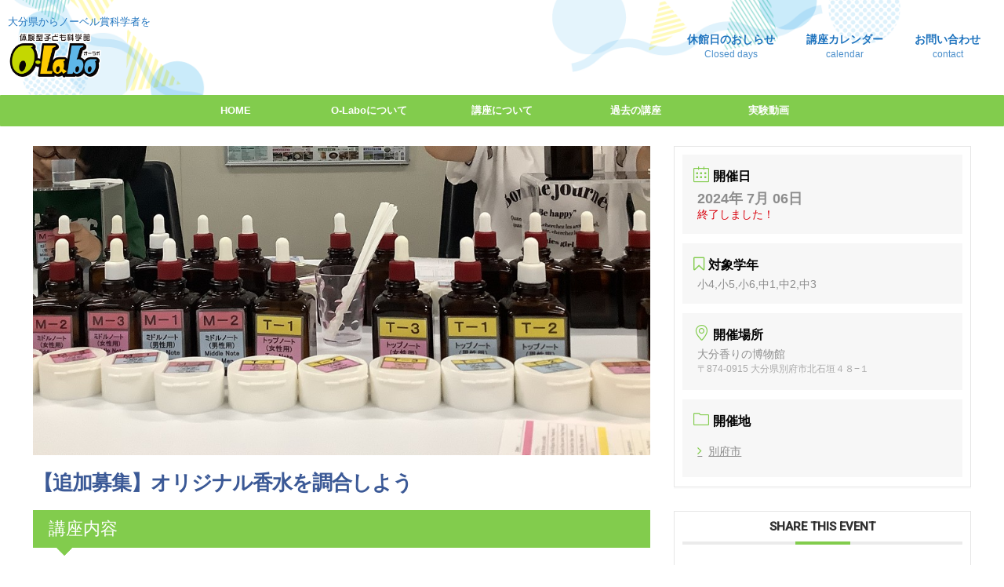

--- FILE ---
content_type: text/html; charset=UTF-8
request_url: https://kodomokagakukan-olabo.jp/okf/olabo-kouza/20240706_oita
body_size: 368864
content:
<!DOCTYPE html>
<!--[if lt IE 7]>
<html class="ie6" lang="ja"> <![endif]-->
<!--[if IE 7]>
<html class="i7" lang="ja"> <![endif]-->
<!--[if IE 8]>
<html class="ie" lang="ja"> <![endif]-->
<!--[if gt IE 8]><!-->
<html lang="ja" class="s-navi-right s-navi-search-overlay ">
	<!--<![endif]-->
	<head prefix="og: http://ogp.me/ns# fb: http://ogp.me/ns/fb# article: http://ogp.me/ns/article#">
				<meta charset="UTF-8" >
		<meta name="viewport" content="width=device-width,initial-scale=1.0,user-scalable=no,viewport-fit=cover">
		<meta name="format-detection" content="telephone=no" >
		<meta name="referrer" content="no-referrer-when-downgrade"/>

		
		<link rel="alternate" type="application/rss+xml" title="体験型子ども科学館O-Labo RSS Feed" href="https://kodomokagakukan-olabo.jp/okf/feed" />
		<link rel="pingback" href="https://kodomokagakukan-olabo.jp/okf/xmlrpc.php" >
		<!--[if lt IE 9]>
		<script src="https://kodomokagakukan-olabo.jp/okf/wp-content/themes/affinger/js/html5shiv.js"></script>
		<![endif]-->
				<meta name='robots' content='max-image-preview:large' />
	<style>img:is([sizes="auto" i], [sizes^="auto," i]) { contain-intrinsic-size: 3000px 1500px }</style>
	<title>【追加募集】オリジナル香水を調合しよう - 体験型子ども科学館O-Labo</title>
<link rel='dns-prefetch' href='//ajax.googleapis.com' />
<script type="text/javascript">
/* <![CDATA[ */
window._wpemojiSettings = {"baseUrl":"https:\/\/s.w.org\/images\/core\/emoji\/15.0.3\/72x72\/","ext":".png","svgUrl":"https:\/\/s.w.org\/images\/core\/emoji\/15.0.3\/svg\/","svgExt":".svg","source":{"concatemoji":"https:\/\/kodomokagakukan-olabo.jp\/okf\/wp-includes\/js\/wp-emoji-release.min.js?ver=3ff6d96fad9028ed26e1361da5957884"}};
/*! This file is auto-generated */
!function(i,n){var o,s,e;function c(e){try{var t={supportTests:e,timestamp:(new Date).valueOf()};sessionStorage.setItem(o,JSON.stringify(t))}catch(e){}}function p(e,t,n){e.clearRect(0,0,e.canvas.width,e.canvas.height),e.fillText(t,0,0);var t=new Uint32Array(e.getImageData(0,0,e.canvas.width,e.canvas.height).data),r=(e.clearRect(0,0,e.canvas.width,e.canvas.height),e.fillText(n,0,0),new Uint32Array(e.getImageData(0,0,e.canvas.width,e.canvas.height).data));return t.every(function(e,t){return e===r[t]})}function u(e,t,n){switch(t){case"flag":return n(e,"\ud83c\udff3\ufe0f\u200d\u26a7\ufe0f","\ud83c\udff3\ufe0f\u200b\u26a7\ufe0f")?!1:!n(e,"\ud83c\uddfa\ud83c\uddf3","\ud83c\uddfa\u200b\ud83c\uddf3")&&!n(e,"\ud83c\udff4\udb40\udc67\udb40\udc62\udb40\udc65\udb40\udc6e\udb40\udc67\udb40\udc7f","\ud83c\udff4\u200b\udb40\udc67\u200b\udb40\udc62\u200b\udb40\udc65\u200b\udb40\udc6e\u200b\udb40\udc67\u200b\udb40\udc7f");case"emoji":return!n(e,"\ud83d\udc26\u200d\u2b1b","\ud83d\udc26\u200b\u2b1b")}return!1}function f(e,t,n){var r="undefined"!=typeof WorkerGlobalScope&&self instanceof WorkerGlobalScope?new OffscreenCanvas(300,150):i.createElement("canvas"),a=r.getContext("2d",{willReadFrequently:!0}),o=(a.textBaseline="top",a.font="600 32px Arial",{});return e.forEach(function(e){o[e]=t(a,e,n)}),o}function t(e){var t=i.createElement("script");t.src=e,t.defer=!0,i.head.appendChild(t)}"undefined"!=typeof Promise&&(o="wpEmojiSettingsSupports",s=["flag","emoji"],n.supports={everything:!0,everythingExceptFlag:!0},e=new Promise(function(e){i.addEventListener("DOMContentLoaded",e,{once:!0})}),new Promise(function(t){var n=function(){try{var e=JSON.parse(sessionStorage.getItem(o));if("object"==typeof e&&"number"==typeof e.timestamp&&(new Date).valueOf()<e.timestamp+604800&&"object"==typeof e.supportTests)return e.supportTests}catch(e){}return null}();if(!n){if("undefined"!=typeof Worker&&"undefined"!=typeof OffscreenCanvas&&"undefined"!=typeof URL&&URL.createObjectURL&&"undefined"!=typeof Blob)try{var e="postMessage("+f.toString()+"("+[JSON.stringify(s),u.toString(),p.toString()].join(",")+"));",r=new Blob([e],{type:"text/javascript"}),a=new Worker(URL.createObjectURL(r),{name:"wpTestEmojiSupports"});return void(a.onmessage=function(e){c(n=e.data),a.terminate(),t(n)})}catch(e){}c(n=f(s,u,p))}t(n)}).then(function(e){for(var t in e)n.supports[t]=e[t],n.supports.everything=n.supports.everything&&n.supports[t],"flag"!==t&&(n.supports.everythingExceptFlag=n.supports.everythingExceptFlag&&n.supports[t]);n.supports.everythingExceptFlag=n.supports.everythingExceptFlag&&!n.supports.flag,n.DOMReady=!1,n.readyCallback=function(){n.DOMReady=!0}}).then(function(){return e}).then(function(){var e;n.supports.everything||(n.readyCallback(),(e=n.source||{}).concatemoji?t(e.concatemoji):e.wpemoji&&e.twemoji&&(t(e.twemoji),t(e.wpemoji)))}))}((window,document),window._wpemojiSettings);
/* ]]> */
</script>
<link rel='stylesheet' id='mw-wp-form-css' href='https://kodomokagakukan-olabo.jp/okf/wp-content/plugins/mw-wp-form/css/style.css?ver=3ff6d96fad9028ed26e1361da5957884' type='text/css' media='all' />
<link rel='stylesheet' id='mec-select2-style-css' href='https://kodomokagakukan-olabo.jp/okf/wp-content/plugins/modern-events-calendar-lite/assets/packages/select2/select2.min.css?ver=6.5.9' type='text/css' media='all' />
<link rel='stylesheet' id='mec-font-icons-css' href='https://kodomokagakukan-olabo.jp/okf/wp-content/plugins/modern-events-calendar-lite/assets/css/iconfonts.css?ver=3ff6d96fad9028ed26e1361da5957884' type='text/css' media='all' />
<link rel='stylesheet' id='mec-frontend-style-css' href='https://kodomokagakukan-olabo.jp/okf/wp-content/plugins/modern-events-calendar-lite/assets/css/frontend.min.css?ver=6.5.9' type='text/css' media='all' />
<link rel='stylesheet' id='mec-tooltip-style-css' href='https://kodomokagakukan-olabo.jp/okf/wp-content/plugins/modern-events-calendar-lite/assets/packages/tooltip/tooltip.css?ver=3ff6d96fad9028ed26e1361da5957884' type='text/css' media='all' />
<link rel='stylesheet' id='mec-tooltip-shadow-style-css' href='https://kodomokagakukan-olabo.jp/okf/wp-content/plugins/modern-events-calendar-lite/assets/packages/tooltip/tooltipster-sideTip-shadow.min.css?ver=3ff6d96fad9028ed26e1361da5957884' type='text/css' media='all' />
<link rel='stylesheet' id='featherlight-css' href='https://kodomokagakukan-olabo.jp/okf/wp-content/plugins/modern-events-calendar-lite/assets/packages/featherlight/featherlight.css?ver=3ff6d96fad9028ed26e1361da5957884' type='text/css' media='all' />
<link rel='stylesheet' id='mec-lity-style-css' href='https://kodomokagakukan-olabo.jp/okf/wp-content/plugins/modern-events-calendar-lite/assets/packages/lity/lity.min.css?ver=3ff6d96fad9028ed26e1361da5957884' type='text/css' media='all' />
<link rel='stylesheet' id='mec-general-calendar-style-css' href='https://kodomokagakukan-olabo.jp/okf/wp-content/plugins/modern-events-calendar-lite/assets/css/mec-general-calendar.css?ver=3ff6d96fad9028ed26e1361da5957884' type='text/css' media='all' />
<style id='wp-emoji-styles-inline-css' type='text/css'>

	img.wp-smiley, img.emoji {
		display: inline !important;
		border: none !important;
		box-shadow: none !important;
		height: 1em !important;
		width: 1em !important;
		margin: 0 0.07em !important;
		vertical-align: -0.1em !important;
		background: none !important;
		padding: 0 !important;
	}
</style>
<link rel='stylesheet' id='wp-block-library-css' href='https://kodomokagakukan-olabo.jp/okf/wp-includes/css/dist/block-library/style.min.css?ver=3ff6d96fad9028ed26e1361da5957884' type='text/css' media='all' />
<style id='xo-event-calendar-event-calendar-style-inline-css' type='text/css'>
.xo-event-calendar{font-family:Helvetica Neue,Helvetica,Hiragino Kaku Gothic ProN,Meiryo,MS PGothic,sans-serif;overflow:auto;position:relative}.xo-event-calendar td,.xo-event-calendar th{padding:0!important}.xo-event-calendar .calendar:nth-child(n+2) .month-next,.xo-event-calendar .calendar:nth-child(n+2) .month-prev{visibility:hidden}.xo-event-calendar table{background-color:transparent;border-collapse:separate;border-spacing:0;color:#333;margin:0;padding:0;table-layout:fixed;width:100%}.xo-event-calendar table caption,.xo-event-calendar table tbody,.xo-event-calendar table td,.xo-event-calendar table tfoot,.xo-event-calendar table th,.xo-event-calendar table thead,.xo-event-calendar table tr{background:transparent;border:0;margin:0;opacity:1;outline:0;padding:0;vertical-align:baseline}.xo-event-calendar table table tr{display:table-row}.xo-event-calendar table table td,.xo-event-calendar table table th{display:table-cell;padding:0}.xo-event-calendar table.xo-month{border:1px solid #ccc;border-right-width:0;margin:0 0 8px;padding:0}.xo-event-calendar table.xo-month td,.xo-event-calendar table.xo-month th{background-color:#fff;border:1px solid #ccc;padding:0}.xo-event-calendar table.xo-month caption{caption-side:top}.xo-event-calendar table.xo-month .month-header{display:flex;flex-flow:wrap;justify-content:center;margin:4px 0}.xo-event-calendar table.xo-month .month-header>span{flex-grow:1;text-align:center}.xo-event-calendar table.xo-month button{background-color:transparent;border:0;box-shadow:none;color:#333;cursor:pointer;margin:0;overflow:hidden;padding:0;text-shadow:none;width:38px}.xo-event-calendar table.xo-month button[disabled]{cursor:default;opacity:.3}.xo-event-calendar table.xo-month button>span{text-align:center;vertical-align:middle}.xo-event-calendar table.xo-month button span.nav-prev{border-bottom:2px solid #333;border-left:2px solid #333;display:inline-block;font-size:0;height:13px;transform:rotate(45deg);width:13px}.xo-event-calendar table.xo-month button span.nav-next{border-right:2px solid #333;border-top:2px solid #333;display:inline-block;font-size:0;height:13px;transform:rotate(45deg);width:13px}.xo-event-calendar table.xo-month button:hover span.nav-next,.xo-event-calendar table.xo-month button:hover span.nav-prev{border-width:3px}.xo-event-calendar table.xo-month>thead th{border-width:0 1px 0 0;color:#333;font-size:.9em;font-weight:700;padding:1px 0;text-align:center}.xo-event-calendar table.xo-month>thead th.sunday{color:#d00}.xo-event-calendar table.xo-month>thead th.saturday{color:#00d}.xo-event-calendar table.xo-month .month-week{border:0;overflow:hidden;padding:0;position:relative;width:100%}.xo-event-calendar table.xo-month .month-week table{border:0;margin:0;padding:0}.xo-event-calendar table.xo-month .month-dayname{border-width:1px 0 0 1px;bottom:0;left:0;position:absolute;right:0;top:0}.xo-event-calendar table.xo-month .month-dayname td{border-width:1px 1px 0 0;padding:0}.xo-event-calendar table.xo-month .month-dayname td div{border-width:1px 1px 0 0;font-size:100%;height:1000px;line-height:1.2em;padding:4px;text-align:right}.xo-event-calendar table.xo-month .month-dayname td div.other-month{opacity:.6}.xo-event-calendar table.xo-month .month-dayname td div.today{color:#00d;font-weight:700}.xo-event-calendar table.xo-month .month-dayname-space{height:1.5em;position:relative;top:0}.xo-event-calendar table.xo-month .month-event{background-color:transparent;position:relative;top:0}.xo-event-calendar table.xo-month .month-event td{background-color:transparent;border-width:0 1px 0 0;padding:0 1px 2px}.xo-event-calendar table.xo-month .month-event-space{background-color:transparent;height:1.5em}.xo-event-calendar table.xo-month .month-event-space td{border-width:0 1px 0 0}.xo-event-calendar table.xo-month .month-event tr,.xo-event-calendar table.xo-month .month-event-space tr{background-color:transparent}.xo-event-calendar table.xo-month .month-event-title{background-color:#ccc;border-radius:3px;color:#666;display:block;font-size:.8em;margin:1px;overflow:hidden;padding:0 4px;text-align:left;white-space:nowrap}.xo-event-calendar p.holiday-title{font-size:90%;margin:0;padding:2px 0;vertical-align:middle}.xo-event-calendar p.holiday-title span{border:1px solid #ccc;margin:0 6px 0 0;padding:0 0 0 18px}.xo-event-calendar .loading-animation{left:50%;margin:-20px 0 0 -20px;position:absolute;top:50%}@media(min-width:600px){.xo-event-calendar .calendars.columns-2{-moz-column-gap:15px;column-gap:15px;display:grid;grid-template-columns:repeat(2,1fr);row-gap:5px}.xo-event-calendar .calendars.columns-2 .month-next,.xo-event-calendar .calendars.columns-2 .month-prev{visibility:hidden}.xo-event-calendar .calendars.columns-2 .calendar:first-child .month-prev,.xo-event-calendar .calendars.columns-2 .calendar:nth-child(2) .month-next{visibility:visible}.xo-event-calendar .calendars.columns-3{-moz-column-gap:15px;column-gap:15px;display:grid;grid-template-columns:repeat(3,1fr);row-gap:5px}.xo-event-calendar .calendars.columns-3 .month-next,.xo-event-calendar .calendars.columns-3 .month-prev{visibility:hidden}.xo-event-calendar .calendars.columns-3 .calendar:first-child .month-prev,.xo-event-calendar .calendars.columns-3 .calendar:nth-child(3) .month-next{visibility:visible}.xo-event-calendar .calendars.columns-4{-moz-column-gap:15px;column-gap:15px;display:grid;grid-template-columns:repeat(4,1fr);row-gap:5px}.xo-event-calendar .calendars.columns-4 .month-next,.xo-event-calendar .calendars.columns-4 .month-prev{visibility:hidden}.xo-event-calendar .calendars.columns-4 .calendar:first-child .month-prev,.xo-event-calendar .calendars.columns-4 .calendar:nth-child(4) .month-next{visibility:visible}}.xo-event-calendar.xo-calendar-loading .xo-months{opacity:.5}.xo-event-calendar.xo-calendar-loading .loading-animation{animation:loadingCircRot .8s linear infinite;border:5px solid rgba(0,0,0,.2);border-radius:50%;border-top-color:#4285f4;height:40px;width:40px}@keyframes loadingCircRot{0%{transform:rotate(0deg)}to{transform:rotate(359deg)}}.xo-event-calendar.is-style-legacy table.xo-month .month-header>span{font-size:120%;line-height:28px}.xo-event-calendar.is-style-regular table.xo-month button:not(:hover):not(:active):not(.has-background){background-color:transparent;color:#333}.xo-event-calendar.is-style-regular table.xo-month button>span{text-align:center;vertical-align:middle}.xo-event-calendar.is-style-regular table.xo-month button>span:not(.dashicons){font-size:2em;overflow:hidden;text-indent:100%;white-space:nowrap}.xo-event-calendar.is-style-regular table.xo-month .month-next,.xo-event-calendar.is-style-regular table.xo-month .month-prev{height:2em;width:2em}.xo-event-calendar.is-style-regular table.xo-month .month-header{align-items:center;display:flex;justify-content:center;padding:.2em 0}.xo-event-calendar.is-style-regular table.xo-month .month-header .calendar-caption{flex-grow:1}.xo-event-calendar.is-style-regular table.xo-month .month-header>span{font-size:1.1em}.xo-event-calendar.is-style-regular table.xo-month>thead th{background:#fafafa;font-size:.8em}.xo-event-calendar.is-style-regular table.xo-month .month-dayname td div{font-size:1em;padding:.2em}.xo-event-calendar.is-style-regular table.xo-month .month-dayname td div.today{color:#339;font-weight:700}.xo-event-calendar.is-style-regular .holiday-titles{display:inline-flex;flex-wrap:wrap;gap:.25em 1em}.xo-event-calendar.is-style-regular p.holiday-title{font-size:.875em;margin:0 0 .5em}.xo-event-calendar.is-style-regular p.holiday-title span{margin:0 .25em 0 0;padding:0 0 0 1.25em}

</style>
<style id='xo-event-calendar-simple-calendar-style-inline-css' type='text/css'>
.xo-simple-calendar{box-sizing:border-box;font-family:Helvetica Neue,Helvetica,Hiragino Kaku Gothic ProN,Meiryo,MS PGothic,sans-serif;margin:0;padding:0;position:relative}.xo-simple-calendar td,.xo-simple-calendar th{padding:0!important}.xo-simple-calendar .calendar:nth-child(n+2) .month-next,.xo-simple-calendar .calendar:nth-child(n+2) .month-prev{visibility:hidden}.xo-simple-calendar .calendar table.month{border:0;border-collapse:separate;border-spacing:1px;box-sizing:border-box;margin:0 0 .5em;min-width:auto;outline:0;padding:0;table-layout:fixed;width:100%}.xo-simple-calendar .calendar table.month caption,.xo-simple-calendar .calendar table.month tbody,.xo-simple-calendar .calendar table.month td,.xo-simple-calendar .calendar table.month tfoot,.xo-simple-calendar .calendar table.month th,.xo-simple-calendar .calendar table.month thead,.xo-simple-calendar .calendar table.month tr{background:transparent;border:0;margin:0;opacity:1;outline:0;padding:0;vertical-align:baseline}.xo-simple-calendar .calendar table.month caption{caption-side:top;font-size:1.1em}.xo-simple-calendar .calendar table.month .month-header{align-items:center;display:flex;justify-content:center;width:100%}.xo-simple-calendar .calendar table.month .month-header .month-title{flex-grow:1;font-size:1em;font-weight:400;letter-spacing:.1em;line-height:1em;padding:0;text-align:center}.xo-simple-calendar .calendar table.month .month-header button{background:none;background-color:transparent;border:0;font-size:1.4em;line-height:1.4em;margin:0;outline-offset:0;padding:0;width:1.4em}.xo-simple-calendar .calendar table.month .month-header button:not(:hover):not(:active):not(.has-background){background-color:transparent}.xo-simple-calendar .calendar table.month .month-header button:hover{opacity:.6}.xo-simple-calendar .calendar table.month .month-header button:disabled{cursor:auto;opacity:.3}.xo-simple-calendar .calendar table.month .month-header .month-next,.xo-simple-calendar .calendar table.month .month-header .month-prev{background-color:transparent;color:#333;cursor:pointer}.xo-simple-calendar .calendar table.month tr{background:transparent;border:0;outline:0}.xo-simple-calendar .calendar table.month td,.xo-simple-calendar .calendar table.month th{background:transparent;border:0;outline:0;text-align:center;vertical-align:middle;word-break:normal}.xo-simple-calendar .calendar table.month th{font-size:.8em;font-weight:700}.xo-simple-calendar .calendar table.month td{font-size:1em;font-weight:400}.xo-simple-calendar .calendar table.month .day.holiday{color:#333}.xo-simple-calendar .calendar table.month .day.other{opacity:.3}.xo-simple-calendar .calendar table.month .day>span{box-sizing:border-box;display:inline-block;padding:.2em;width:100%}.xo-simple-calendar .calendar table.month th>span{color:#333}.xo-simple-calendar .calendar table.month .day.sun>span,.xo-simple-calendar .calendar table.month th.sun>span{color:#ec0220}.xo-simple-calendar .calendar table.month .day.sat>span,.xo-simple-calendar .calendar table.month th.sat>span{color:#0069de}.xo-simple-calendar .calendars-footer{margin:.5em;padding:0}.xo-simple-calendar .calendars-footer ul.holiday-titles{border:0;display:inline-flex;flex-wrap:wrap;gap:.25em 1em;margin:0;outline:0;padding:0}.xo-simple-calendar .calendars-footer ul.holiday-titles li{border:0;list-style:none;margin:0;outline:0;padding:0}.xo-simple-calendar .calendars-footer ul.holiday-titles li:after,.xo-simple-calendar .calendars-footer ul.holiday-titles li:before{content:none}.xo-simple-calendar .calendars-footer ul.holiday-titles .mark{border-radius:50%;display:inline-block;height:1.2em;vertical-align:middle;width:1.2em}.xo-simple-calendar .calendars-footer ul.holiday-titles .title{font-size:.7em;vertical-align:middle}@media(min-width:600px){.xo-simple-calendar .calendars.columns-2{-moz-column-gap:15px;column-gap:15px;display:grid;grid-template-columns:repeat(2,1fr);row-gap:5px}.xo-simple-calendar .calendars.columns-2 .month-next,.xo-simple-calendar .calendars.columns-2 .month-prev{visibility:hidden}.xo-simple-calendar .calendars.columns-2 .calendar:first-child .month-prev,.xo-simple-calendar .calendars.columns-2 .calendar:nth-child(2) .month-next{visibility:visible}.xo-simple-calendar .calendars.columns-3{-moz-column-gap:15px;column-gap:15px;display:grid;grid-template-columns:repeat(3,1fr);row-gap:5px}.xo-simple-calendar .calendars.columns-3 .month-next,.xo-simple-calendar .calendars.columns-3 .month-prev{visibility:hidden}.xo-simple-calendar .calendars.columns-3 .calendar:first-child .month-prev,.xo-simple-calendar .calendars.columns-3 .calendar:nth-child(3) .month-next{visibility:visible}.xo-simple-calendar .calendars.columns-4{-moz-column-gap:15px;column-gap:15px;display:grid;grid-template-columns:repeat(4,1fr);row-gap:5px}.xo-simple-calendar .calendars.columns-4 .month-next,.xo-simple-calendar .calendars.columns-4 .month-prev{visibility:hidden}.xo-simple-calendar .calendars.columns-4 .calendar:first-child .month-prev,.xo-simple-calendar .calendars.columns-4 .calendar:nth-child(4) .month-next{visibility:visible}}.xo-simple-calendar .calendar-loading-animation{left:50%;margin:-20px 0 0 -20px;position:absolute;top:50%}.xo-simple-calendar.xo-calendar-loading .calendars{opacity:.3}.xo-simple-calendar.xo-calendar-loading .calendar-loading-animation{animation:SimpleCalendarLoadingCircRot .8s linear infinite;border:5px solid rgba(0,0,0,.2);border-radius:50%;border-top-color:#4285f4;height:40px;width:40px}@keyframes SimpleCalendarLoadingCircRot{0%{transform:rotate(0deg)}to{transform:rotate(359deg)}}.xo-simple-calendar.is-style-regular table.month{border-collapse:collapse;border-spacing:0}.xo-simple-calendar.is-style-regular table.month tr{border:0}.xo-simple-calendar.is-style-regular table.month .day>span{border-radius:50%;line-height:2em;padding:.1em;width:2.2em}.xo-simple-calendar.is-style-frame table.month{background:transparent;border-collapse:collapse;border-spacing:0}.xo-simple-calendar.is-style-frame table.month thead tr{background:#eee}.xo-simple-calendar.is-style-frame table.month tbody tr{background:#fff}.xo-simple-calendar.is-style-frame table.month td,.xo-simple-calendar.is-style-frame table.month th{border:1px solid #ccc}.xo-simple-calendar.is-style-frame .calendars-footer{margin:8px 0}.xo-simple-calendar.is-style-frame .calendars-footer ul.holiday-titles .mark{border:1px solid #ccc;border-radius:0}

</style>
<style id='classic-theme-styles-inline-css' type='text/css'>
/*! This file is auto-generated */
.wp-block-button__link{color:#fff;background-color:#32373c;border-radius:9999px;box-shadow:none;text-decoration:none;padding:calc(.667em + 2px) calc(1.333em + 2px);font-size:1.125em}.wp-block-file__button{background:#32373c;color:#fff;text-decoration:none}
</style>
<style id='global-styles-inline-css' type='text/css'>
:root{--wp--preset--aspect-ratio--square: 1;--wp--preset--aspect-ratio--4-3: 4/3;--wp--preset--aspect-ratio--3-4: 3/4;--wp--preset--aspect-ratio--3-2: 3/2;--wp--preset--aspect-ratio--2-3: 2/3;--wp--preset--aspect-ratio--16-9: 16/9;--wp--preset--aspect-ratio--9-16: 9/16;--wp--preset--color--black: #000000;--wp--preset--color--cyan-bluish-gray: #abb8c3;--wp--preset--color--white: #ffffff;--wp--preset--color--pale-pink: #f78da7;--wp--preset--color--vivid-red: #cf2e2e;--wp--preset--color--luminous-vivid-orange: #ff6900;--wp--preset--color--luminous-vivid-amber: #fcb900;--wp--preset--color--light-green-cyan: #eefaff;--wp--preset--color--vivid-green-cyan: #00d084;--wp--preset--color--pale-cyan-blue: #8ed1fc;--wp--preset--color--vivid-cyan-blue: #0693e3;--wp--preset--color--vivid-purple: #9b51e0;--wp--preset--color--soft-red: #e92f3d;--wp--preset--color--light-grayish-red: #fdf0f2;--wp--preset--color--vivid-yellow: #ffc107;--wp--preset--color--very-pale-yellow: #fffde7;--wp--preset--color--very-light-gray: #fafafa;--wp--preset--color--very-dark-gray: #313131;--wp--preset--color--original-color-a: #82cc4d;--wp--preset--color--original-color-b: #fdca01;--wp--preset--color--original-color-c: #00b5ed;--wp--preset--color--original-color-d: #dd3333;--wp--preset--gradient--vivid-cyan-blue-to-vivid-purple: linear-gradient(135deg,rgba(6,147,227,1) 0%,rgb(155,81,224) 100%);--wp--preset--gradient--light-green-cyan-to-vivid-green-cyan: linear-gradient(135deg,rgb(122,220,180) 0%,rgb(0,208,130) 100%);--wp--preset--gradient--luminous-vivid-amber-to-luminous-vivid-orange: linear-gradient(135deg,rgba(252,185,0,1) 0%,rgba(255,105,0,1) 100%);--wp--preset--gradient--luminous-vivid-orange-to-vivid-red: linear-gradient(135deg,rgba(255,105,0,1) 0%,rgb(207,46,46) 100%);--wp--preset--gradient--very-light-gray-to-cyan-bluish-gray: linear-gradient(135deg,rgb(238,238,238) 0%,rgb(169,184,195) 100%);--wp--preset--gradient--cool-to-warm-spectrum: linear-gradient(135deg,rgb(74,234,220) 0%,rgb(151,120,209) 20%,rgb(207,42,186) 40%,rgb(238,44,130) 60%,rgb(251,105,98) 80%,rgb(254,248,76) 100%);--wp--preset--gradient--blush-light-purple: linear-gradient(135deg,rgb(255,206,236) 0%,rgb(152,150,240) 100%);--wp--preset--gradient--blush-bordeaux: linear-gradient(135deg,rgb(254,205,165) 0%,rgb(254,45,45) 50%,rgb(107,0,62) 100%);--wp--preset--gradient--luminous-dusk: linear-gradient(135deg,rgb(255,203,112) 0%,rgb(199,81,192) 50%,rgb(65,88,208) 100%);--wp--preset--gradient--pale-ocean: linear-gradient(135deg,rgb(255,245,203) 0%,rgb(182,227,212) 50%,rgb(51,167,181) 100%);--wp--preset--gradient--electric-grass: linear-gradient(135deg,rgb(202,248,128) 0%,rgb(113,206,126) 100%);--wp--preset--gradient--midnight: linear-gradient(135deg,rgb(2,3,129) 0%,rgb(40,116,252) 100%);--wp--preset--font-size--small: .8em;--wp--preset--font-size--medium: 20px;--wp--preset--font-size--large: 1.5em;--wp--preset--font-size--x-large: 42px;--wp--preset--font-size--st-regular: 1em;--wp--preset--font-size--huge: 3em;--wp--preset--spacing--20: 0.44rem;--wp--preset--spacing--30: 0.67rem;--wp--preset--spacing--40: 1rem;--wp--preset--spacing--50: 1.5rem;--wp--preset--spacing--60: 2.25rem;--wp--preset--spacing--70: 3.38rem;--wp--preset--spacing--80: 5.06rem;--wp--preset--shadow--natural: 6px 6px 9px rgba(0, 0, 0, 0.2);--wp--preset--shadow--deep: 12px 12px 50px rgba(0, 0, 0, 0.4);--wp--preset--shadow--sharp: 6px 6px 0px rgba(0, 0, 0, 0.2);--wp--preset--shadow--outlined: 6px 6px 0px -3px rgba(255, 255, 255, 1), 6px 6px rgba(0, 0, 0, 1);--wp--preset--shadow--crisp: 6px 6px 0px rgba(0, 0, 0, 1);}:where(.is-layout-flex){gap: 0.5em;}:where(.is-layout-grid){gap: 0.5em;}body .is-layout-flex{display: flex;}.is-layout-flex{flex-wrap: wrap;align-items: center;}.is-layout-flex > :is(*, div){margin: 0;}body .is-layout-grid{display: grid;}.is-layout-grid > :is(*, div){margin: 0;}:where(.wp-block-columns.is-layout-flex){gap: 2em;}:where(.wp-block-columns.is-layout-grid){gap: 2em;}:where(.wp-block-post-template.is-layout-flex){gap: 1.25em;}:where(.wp-block-post-template.is-layout-grid){gap: 1.25em;}.has-black-color{color: var(--wp--preset--color--black) !important;}.has-cyan-bluish-gray-color{color: var(--wp--preset--color--cyan-bluish-gray) !important;}.has-white-color{color: var(--wp--preset--color--white) !important;}.has-pale-pink-color{color: var(--wp--preset--color--pale-pink) !important;}.has-vivid-red-color{color: var(--wp--preset--color--vivid-red) !important;}.has-luminous-vivid-orange-color{color: var(--wp--preset--color--luminous-vivid-orange) !important;}.has-luminous-vivid-amber-color{color: var(--wp--preset--color--luminous-vivid-amber) !important;}.has-light-green-cyan-color{color: var(--wp--preset--color--light-green-cyan) !important;}.has-vivid-green-cyan-color{color: var(--wp--preset--color--vivid-green-cyan) !important;}.has-pale-cyan-blue-color{color: var(--wp--preset--color--pale-cyan-blue) !important;}.has-vivid-cyan-blue-color{color: var(--wp--preset--color--vivid-cyan-blue) !important;}.has-vivid-purple-color{color: var(--wp--preset--color--vivid-purple) !important;}.has-black-background-color{background-color: var(--wp--preset--color--black) !important;}.has-cyan-bluish-gray-background-color{background-color: var(--wp--preset--color--cyan-bluish-gray) !important;}.has-white-background-color{background-color: var(--wp--preset--color--white) !important;}.has-pale-pink-background-color{background-color: var(--wp--preset--color--pale-pink) !important;}.has-vivid-red-background-color{background-color: var(--wp--preset--color--vivid-red) !important;}.has-luminous-vivid-orange-background-color{background-color: var(--wp--preset--color--luminous-vivid-orange) !important;}.has-luminous-vivid-amber-background-color{background-color: var(--wp--preset--color--luminous-vivid-amber) !important;}.has-light-green-cyan-background-color{background-color: var(--wp--preset--color--light-green-cyan) !important;}.has-vivid-green-cyan-background-color{background-color: var(--wp--preset--color--vivid-green-cyan) !important;}.has-pale-cyan-blue-background-color{background-color: var(--wp--preset--color--pale-cyan-blue) !important;}.has-vivid-cyan-blue-background-color{background-color: var(--wp--preset--color--vivid-cyan-blue) !important;}.has-vivid-purple-background-color{background-color: var(--wp--preset--color--vivid-purple) !important;}.has-black-border-color{border-color: var(--wp--preset--color--black) !important;}.has-cyan-bluish-gray-border-color{border-color: var(--wp--preset--color--cyan-bluish-gray) !important;}.has-white-border-color{border-color: var(--wp--preset--color--white) !important;}.has-pale-pink-border-color{border-color: var(--wp--preset--color--pale-pink) !important;}.has-vivid-red-border-color{border-color: var(--wp--preset--color--vivid-red) !important;}.has-luminous-vivid-orange-border-color{border-color: var(--wp--preset--color--luminous-vivid-orange) !important;}.has-luminous-vivid-amber-border-color{border-color: var(--wp--preset--color--luminous-vivid-amber) !important;}.has-light-green-cyan-border-color{border-color: var(--wp--preset--color--light-green-cyan) !important;}.has-vivid-green-cyan-border-color{border-color: var(--wp--preset--color--vivid-green-cyan) !important;}.has-pale-cyan-blue-border-color{border-color: var(--wp--preset--color--pale-cyan-blue) !important;}.has-vivid-cyan-blue-border-color{border-color: var(--wp--preset--color--vivid-cyan-blue) !important;}.has-vivid-purple-border-color{border-color: var(--wp--preset--color--vivid-purple) !important;}.has-vivid-cyan-blue-to-vivid-purple-gradient-background{background: var(--wp--preset--gradient--vivid-cyan-blue-to-vivid-purple) !important;}.has-light-green-cyan-to-vivid-green-cyan-gradient-background{background: var(--wp--preset--gradient--light-green-cyan-to-vivid-green-cyan) !important;}.has-luminous-vivid-amber-to-luminous-vivid-orange-gradient-background{background: var(--wp--preset--gradient--luminous-vivid-amber-to-luminous-vivid-orange) !important;}.has-luminous-vivid-orange-to-vivid-red-gradient-background{background: var(--wp--preset--gradient--luminous-vivid-orange-to-vivid-red) !important;}.has-very-light-gray-to-cyan-bluish-gray-gradient-background{background: var(--wp--preset--gradient--very-light-gray-to-cyan-bluish-gray) !important;}.has-cool-to-warm-spectrum-gradient-background{background: var(--wp--preset--gradient--cool-to-warm-spectrum) !important;}.has-blush-light-purple-gradient-background{background: var(--wp--preset--gradient--blush-light-purple) !important;}.has-blush-bordeaux-gradient-background{background: var(--wp--preset--gradient--blush-bordeaux) !important;}.has-luminous-dusk-gradient-background{background: var(--wp--preset--gradient--luminous-dusk) !important;}.has-pale-ocean-gradient-background{background: var(--wp--preset--gradient--pale-ocean) !important;}.has-electric-grass-gradient-background{background: var(--wp--preset--gradient--electric-grass) !important;}.has-midnight-gradient-background{background: var(--wp--preset--gradient--midnight) !important;}.has-small-font-size{font-size: var(--wp--preset--font-size--small) !important;}.has-medium-font-size{font-size: var(--wp--preset--font-size--medium) !important;}.has-large-font-size{font-size: var(--wp--preset--font-size--large) !important;}.has-x-large-font-size{font-size: var(--wp--preset--font-size--x-large) !important;}
:where(.wp-block-post-template.is-layout-flex){gap: 1.25em;}:where(.wp-block-post-template.is-layout-grid){gap: 1.25em;}
:where(.wp-block-columns.is-layout-flex){gap: 2em;}:where(.wp-block-columns.is-layout-grid){gap: 2em;}
:root :where(.wp-block-pullquote){font-size: 1.5em;line-height: 1.6;}
</style>
<link rel='stylesheet' id='contact-form-7-css' href='https://kodomokagakukan-olabo.jp/okf/wp-content/plugins/contact-form-7/includes/css/styles.css?ver=6.0.5' type='text/css' media='all' />
<link rel='stylesheet' id='xo-event-calendar-css' href='https://kodomokagakukan-olabo.jp/okf/wp-content/plugins/xo-event-calendar/css/xo-event-calendar.css?ver=3.2.10' type='text/css' media='all' />
<link rel='stylesheet' id='normalize-css' href='https://kodomokagakukan-olabo.jp/okf/wp-content/themes/affinger/css/normalize.css?ver=1.5.9' type='text/css' media='all' />
<link rel='stylesheet' id='st_svg-css' href='https://kodomokagakukan-olabo.jp/okf/wp-content/themes/affinger/st_svg/style.css?ver=3ff6d96fad9028ed26e1361da5957884' type='text/css' media='all' />
<link rel='stylesheet' id='slick-css' href='https://kodomokagakukan-olabo.jp/okf/wp-content/themes/affinger/vendor/slick/slick.css?ver=1.8.0' type='text/css' media='all' />
<link rel='stylesheet' id='slick-theme-css' href='https://kodomokagakukan-olabo.jp/okf/wp-content/themes/affinger/vendor/slick/slick-theme.css?ver=1.8.0' type='text/css' media='all' />
<link rel='stylesheet' id='fonts-googleapis-roboto500-css' href='//fonts.googleapis.com/css2?family=Roboto%3Awght%40500&#038;ver=3ff6d96fad9028ed26e1361da5957884' type='text/css' media='all' />
<link rel='stylesheet' id='style-css' href='https://kodomokagakukan-olabo.jp/okf/wp-content/themes/affinger/style.css?ver=3ff6d96fad9028ed26e1361da5957884' type='text/css' media='all' />
<link rel='stylesheet' id='single-css' href='https://kodomokagakukan-olabo.jp/okf/wp-content/themes/affinger/st-rankcss.php' type='text/css' media='all' />
<link rel='stylesheet' id='fancybox-css' href='https://kodomokagakukan-olabo.jp/okf/wp-content/plugins/easy-fancybox/fancybox/1.5.4/jquery.fancybox.min.css?ver=3ff6d96fad9028ed26e1361da5957884' type='text/css' media='screen' />
<link rel='stylesheet' id='mts_simple_booking_front-css' href='https://kodomokagakukan-olabo.jp/okf/wp-content/plugins/mts-simple-booking/css/mtssb-front.css?ver=3ff6d96fad9028ed26e1361da5957884' type='text/css' media='all' />
<link rel='stylesheet' id='cf7cf-style-css' href='https://kodomokagakukan-olabo.jp/okf/wp-content/plugins/cf7-conditional-fields/style.css?ver=2.5.10' type='text/css' media='all' />
<script type="text/javascript" src="//ajax.googleapis.com/ajax/libs/jquery/1.11.3/jquery.min.js?ver=1.11.3" id="jquery-js"></script>
<script type="text/javascript" src="https://kodomokagakukan-olabo.jp/okf/wp-content/plugins/modern-events-calendar-lite/assets/js/mec-general-calendar.js?ver=6.5.9" id="mec-general-calendar-script-js"></script>
<script type="text/javascript" id="mec-frontend-script-js-extra">
/* <![CDATA[ */
var mecdata = {"day":"day","days":"days","hour":"hour","hours":"hours","minute":"minute","minutes":"minutes","second":"second","seconds":"seconds","next":"Next","prev":"Prev","elementor_edit_mode":"no","recapcha_key":"","ajax_url":"https:\/\/kodomokagakukan-olabo.jp\/okf\/wp-admin\/admin-ajax.php","fes_nonce":"cdc01f1a8b","current_year":"2026","current_month":"01","datepicker_format":"yy\/mm\/dd&Y\/m\/d"};
/* ]]> */
</script>
<script type="text/javascript" src="https://kodomokagakukan-olabo.jp/okf/wp-content/plugins/modern-events-calendar-lite/assets/js/frontend.js?ver=6.5.9" id="mec-frontend-script-js"></script>
<script type="text/javascript" src="https://kodomokagakukan-olabo.jp/okf/wp-content/plugins/modern-events-calendar-lite/assets/js/events.js?ver=6.5.9" id="mec-events-script-js"></script>
<link rel="https://api.w.org/" href="https://kodomokagakukan-olabo.jp/okf/wp-json/" /><link rel="alternate" title="JSON" type="application/json" href="https://kodomokagakukan-olabo.jp/okf/wp-json/wp/v2/mec-events/8142" /><link rel='shortlink' href='https://kodomokagakukan-olabo.jp/okf/?p=8142' />
<link rel="alternate" title="oEmbed (JSON)" type="application/json+oembed" href="https://kodomokagakukan-olabo.jp/okf/wp-json/oembed/1.0/embed?url=https%3A%2F%2Fkodomokagakukan-olabo.jp%2Fokf%2Folabo-kouza%2F20240706_oita" />
<link rel="alternate" title="oEmbed (XML)" type="text/xml+oembed" href="https://kodomokagakukan-olabo.jp/okf/wp-json/oembed/1.0/embed?url=https%3A%2F%2Fkodomokagakukan-olabo.jp%2Fokf%2Folabo-kouza%2F20240706_oita&#038;format=xml" />
<meta name="robots" content="index, follow" />
		<style type="text/css">
			
/*-------------------------------------------
 * カラーパターンに応じて初期カラーを設定
 *-------------------------------------------/

/* 見出しスタイル - カウント */
.is-style-st-heading-custom-count::before {
	color: #f0f0f0;
	border-color: #f0f0f0;
}
/* 見出しスタイル - ステップ */
.is-style-st-heading-custom-step {
	border-bottom-color: #f0f0f0;
}
.is-style-st-heading-custom-step::before {
    color: #666666;
	background: #f0f0f0;
}
.is-style-st-heading-custom-step::after {
    border-top-color: #f0f0f0;
}

/*-------------------------------------------
旧st-kanri.phpより移動（ここから）
*/

	/* 簡易会話ふきだし */
	.is-style-st-paragraph-kaiwa .st-paragraph-kaiwa-text,
	.is-style-st-paragraph-kaiwa-b .st-paragraph-kaiwa-text {
		background-color: #fafafa;
	}
	.is-style-st-paragraph-kaiwa::after,
	.is-style-st-paragraph-kaiwa-b::after {
		border-right-color: #fafafa;
	}


/*--------------------------------
Gutenberg カラーパレット
---------------------------------*/
:root .has-pale-pink-color {
	color: #f78da7;
}

:root .has-soft-red-color {
	color: #e92f3d;
}

:root .has-light-grayish-red-color {
	color: #fdf0f2;
}

:root .has-vivid-yellow-color {
	color: #ffc107;
}

:root .has-very-pale-yellow-color {
	color: #fffde7;
}

:root .has-light-green-cyan-color {
	color: #eefaff!important;
}

:root .has-pale-cyan-blue-color {
	color: #8ed1fc;
}

:root .has-vivid-cyan-blue-color {
	color: #0693e3;
}

:root .has-very-light-gray-color {
	color: #fafafa;
}

:root .has-very-dark-gray-color {
	color: #313131;
}

:root .has-white-color {
	color: #ffffff;
}

:root .has-pale-pink-background-color {
	background-color: #f78da7;
}

:root .has-soft-red-background-color {
	background-color: #e92f3d;
}

:root .has-light-grayish-red-background-color {
	background-color: #fdf0f2;
}

:root .has-vivid-yellow-background-color {
	background-color: #ffc107;
}

:root .has-very-pale-yellow-background-color {
	background-color: #fffde7;
}

:root .has-light-green-cyan-background-color {
	background-color: #eefaff!important;
}

:root .has-pale-cyan-blue-background-color {
	background-color: #8ed1fc;
}

:root .has-vivid-cyan-blue-background-color {
	background-color: #0693e3;
}

:root .has-very-light-gray-background-color {
	background-color: #fafafa;
}

:root .has-very-dark-gray-background-color {
	background-color: #313131;
}

:root .has-white-background-color {
	background-color: #ffffff;
}

/** インラインの文字色（カラーパレット） */
.has-inline-color.has-pale-pink-color {
	color: #f78da7;
}

.has-inline-color.has-soft-red-color {
	color: #e92f3d;
}

.has-inline-color.has-light-grayish-red-color {
	color: #fdf0f2;
}

.has-inline-color.has-vivid-yellow-color {
	color: #ffc107;
}

.has-inline-color.has-very-pale-yellow-color {
	color: #fffde7;
}

.has-inline-color.has-light-green-cyan-color {
	color: #eefaff!important;
}

.has-inline-color.has-pale-cyan-blue-color {
	color: #8ed1fc;
}

.has-inline-color.has-vivid-cyan-blue-color {
	color: #0693e3;
}

.has-inline-color.has-very-light-gray-color {
	color: #fafafa;
}

.has-inline-color.has-very-dark-gray-color {
	color: #313131;
}

.has-inline-color.has-white-color {
	color: #ffffff;
}

/** カラーパレット（文字色）選択時のアイコン */
[class^="is-style-st-heading-custom-"]:not(.is-style-st-heading-custom-bubble):not(.is-style-st-heading-custom-step):not(.is-style-st-heading-custom-count).has-pale-pink-color::before {
	color: #f78da7;
}

[class^="is-style-st-heading-custom-"]:not(.is-style-st-heading-custom-bubble):not(.is-style-st-heading-custom-step):not(.is-style-st-heading-custom-count).has-soft-red-color::before {
	color: #e92f3d;
}

[class^="is-style-st-heading-custom-"]:not(.is-style-st-heading-custom-bubble):not(.is-style-st-heading-custom-step):not(.is-style-st-heading-custom-count).has-light-grayish-red-color::before {
	color: #fdf0f2;
}

[class^="is-style-st-heading-custom-"]:not(.is-style-st-heading-custom-bubble):not(.is-style-st-heading-custom-step):not(.is-style-st-heading-custom-count).has-vivid-yellow-color::before {
	color: #ffc107;
}

[class^="is-style-st-heading-custom-"]:not(.is-style-st-heading-custom-bubble):not(.is-style-st-heading-custom-step):not(.is-style-st-heading-custom-count).has-very-pale-yellow-color::before {
	color: #fffde7;
}

[class^="is-style-st-heading-custom-"]:not(.is-style-st-heading-custom-bubble):not(.is-style-st-heading-custom-step):not(.is-style-st-heading-custom-count).has-light-green-cyan-color::before {
	color: #eefaff!important;
}

[class^="is-style-st-heading-custom-"]:not(.is-style-st-heading-custom-bubble):not(.is-style-st-heading-custom-step):not(.is-style-st-heading-custom-count).has-pale-cyan-blue-color::before {
	color: #8ed1fc;
}

[class^="is-style-st-heading-custom-"]:not(.is-style-st-heading-custom-bubble):not(.is-style-st-heading-custom-step):not(.is-style-st-heading-custom-count).has-vivid-cyan-blue-color::before {
	color: #0693e3;
}

[class^="is-style-st-heading-custom-"]:not(.is-style-st-heading-custom-bubble):not(.is-style-st-heading-custom-step):not(.is-style-st-heading-custom-count).has-very-light-gray-color::before {
	color: #fafafa;
}

[class^="is-style-st-heading-custom-"]:not(.is-style-st-heading-custom-bubble):not(.is-style-st-heading-custom-step):not(.is-style-st-heading-custom-count).has-very-dark-gray-color::before {
	color: #313131;
}

[class^="is-style-st-heading-custom-"]:not(.is-style-st-heading-custom-bubble):not(.is-style-st-heading-custom-step):not(.is-style-st-heading-custom-count).has-white-color::before {
	color: #ffffff;
}

/* カラーパレット選択時の見出しライン */
.is-style-st-heading-custom-line.has-pale-pink-color::after {
	background-color: #f78da7;
}

.is-style-st-heading-custom-line.has-soft-red-color::after {
	background-color: #e92f3d;
}

.is-style-st-heading-custom-line.has-light-grayish-red-color::after {
	background-color: #fdf0f2;
}

.is-style-st-heading-custom-line.has-vivid-yellow-color::after {
	background-color: #ffc107;
}

.is-style-st-heading-custom-line.has-very-pale-yellow-color::after {
	background-color: #fffde7;
}

.is-style-st-heading-custom-line.has-light-green-cyan-color::after {
	background-color: #eefaff!important;
}

.is-style-st-heading-custom-line.has-pale-cyan-blue-color::after {
	background-color: #8ed1fc;
}

.is-style-st-heading-custom-line.has-vivid-cyan-blue-color::after {
	background-color: #0693e3;
}

.is-style-st-heading-custom-line.has-very-light-gray-color::after {
	background-color: #fafafa;
}

.is-style-st-heading-custom-line.has-very-dark-gray-color::after {
	background-color: #313131;
}

.is-style-st-heading-custom-line.has-white-color::after {
	background-color: #ffffff;
}

/* カラーパレット（背景色）選択時のふきだし */
.is-style-st-paragraph-kaiwa.has-pale-pink-background-color::after,
.is-style-st-paragraph-kaiwa-b.has-pale-pink-background-color::after {
	border-right-color: #f78da7;
}
/* 見出しふきだし */
.is-style-st-heading-custom-bubble.has-pale-pink-background-color::after {
	border-top-color: #f78da7;
}
/* カウント */
.is-style-st-heading-custom-count.has-pale-pink-background-color::before {
	color: #f78da7;
	border-color: #f78da7;
}
/* ステップ */
.is-style-st-heading-custom-step.has-pale-pink-background-color {
	border-bottom-color: #f78da7;
}
.is-style-st-heading-custom-step.has-pale-pink-background-color::before {
	background: #f78da7;
}
.is-style-st-heading-custom-step.has-pale-pink-background-color::after {
    border-top-color: #f78da7;
}

.is-style-st-paragraph-kaiwa.has-soft-red-background-color::after,
.is-style-st-paragraph-kaiwa-b.has-soft-red-background-color::after {
	border-right-color: #e92f3d;
}
/* 見出しふきだし */
.is-style-st-heading-custom-bubble.has-soft-red-background-color::after {
	border-top-color: #e92f3d;
}
/* カウント */
.is-style-st-heading-custom-count.has-soft-red-background-color::before {
	color: #e92f3d;
	border-color: #e92f3d;
}
/* ステップ */
.is-style-st-heading-custom-step.has-soft-red-background-color {
	border-bottom-color: #e92f3d;
}
.is-style-st-heading-custom-step.has-soft-red-background-color::before {
	background: #e92f3d;
}
.is-style-st-heading-custom-step.has-soft-red-background-color::after {
    border-top-color: #e92f3d;
}

.is-style-st-paragraph-kaiwa.has-light-grayish-red-background-color::after,
.is-style-st-paragraph-kaiwa-b.has-light-grayish-red-background-color::after {
	border-right-color: #fdf0f2;
}
/* 見出しふきだし */
.is-style-st-heading-custom-bubble.has-light-grayish-red-background-color::after {
	border-top-color: #fdf0f2;
}
/* カウント */
.is-style-st-heading-custom-count.has-light-grayish-red-background-color::before {
	color: #fdf0f2;
	border-color: #fdf0f2;
}
/* ステップ */
.is-style-st-heading-custom-step.has-light-grayish-red-background-color {
	border-bottom-color: #fdf0f2;
}
.is-style-st-heading-custom-step.has-light-grayish-red-background-color::before {
	background: #fdf0f2;
}
.is-style-st-heading-custom-step.has-light-grayish-red-background-color::after {
    border-top-color: #fdf0f2;
}

.is-style-st-paragraph-kaiwa.has-vivid-yellow-background-color::after,
.is-style-st-paragraph-kaiwa-b.has-vivid-yellow-background-color::after {
	border-right-color: #ffc107;
}
/* 見出しふきだし */
.is-style-st-heading-custom-bubble.has-vivid-yellow-background-color::after {
	border-top-color: #ffc107;
}
/* カウント */
.is-style-st-heading-custom-count.has-vivid-yellow-background-color::before {
	color: #ffc107;
	border-color: #ffc107;
}
/* ステップ */
.is-style-st-heading-custom-step.has-vivid-yellow-background-color {
	border-bottom-color: #ffc107;
}
.is-style-st-heading-custom-step.has-vivid-yellow-background-color::before {
	background: #ffc107;
}
.is-style-st-heading-custom-step.has-vivid-yellow-background-color::after {
    border-top-color: #ffc107;
}

.is-style-st-paragraph-kaiwa.has-very-pale-yellow-background-color::after,
.is-style-st-paragraph-kaiwa-b.has-very-pale-yellow-background-color::after {
	border-right-color: #fffde7;
}
/* 見出しふきだし */
.is-style-st-heading-custom-bubble.has-very-pale-yellow-background-color::after {
	border-top-color: #fffde7;
}
/* カウント */
.is-style-st-heading-custom-count.has-very-pale-yellow-background-color::before {
	color: #fffde7;
	border-color: #fffde7;
}
/* ステップ */
.is-style-st-heading-custom-step.has-very-pale-yellow-background-color {
	border-bottom-color: #fffde7;
}
.is-style-st-heading-custom-step.has-very-pale-yellow-background-color::before {
	background: #fffde7;
}
.is-style-st-heading-custom-step.has-very-pale-yellow-background-color::after {
    border-top-color: #fffde7;
}

.is-style-st-paragraph-kaiwa.has-light-green-cyan-background-color::after,
.is-style-st-paragraph-kaiwa-b.has-light-green-cyan-background-color::after {
	border-right-color: #eefaff!important;
}
/* 見出しふきだし */
.is-style-st-heading-custom-bubble.has-light-green-cyan-background-color::after {
	border-top-color: #eefaff!important;
}
/* カウント */
.is-style-st-heading-custom-count.has-light-green-cyan-background-color::before {
	color: #eefaff!important;
	border-color: #eefaff!important;
}
/* ステップ */
.is-style-st-heading-custom-step.has-light-green-cyan-background-color {
	border-bottom-color: #eefaff!important;
}
.is-style-st-heading-custom-step.has-light-green-cyan-background-color::before {
	background: #eefaff!important;
}
.is-style-st-heading-custom-step.has-light-green-cyan-background-color::after {
    border-top-color: #eefaff!important;
}

.is-style-st-paragraph-kaiwa.has-pale-cyan-blue-background-color::after,
.is-style-st-paragraph-kaiwa-b.has-pale-cyan-blue-background-color::after {
	border-right-color: #8ed1fc;
}
/* 見出しふきだし */
.is-style-st-heading-custom-bubble.has-pale-cyan-blue-background-color::after {
	border-top-color: #8ed1fc;
}
/* カウント */
.is-style-st-heading-custom-count.has-pale-cyan-blue-background-color::before {
	color: #8ed1fc;
	border-color: #8ed1fc;
}
/* ステップ */
.is-style-st-heading-custom-step.has-pale-cyan-blue-background-color {
	border-bottom-color: #8ed1fc;
}
.is-style-st-heading-custom-step.has-pale-cyan-blue-background-color::before {
	background: #8ed1fc;
}
.is-style-st-heading-custom-step.has-pale-cyan-blue-background-color::after {
    border-top-color: #8ed1fc;
}

.is-style-st-paragraph-kaiwa.has-vivid-cyan-blue-background-color::after,
.is-style-st-paragraph-kaiwa-b.has-vivid-cyan-blue-background-color::after {
	border-right-color: #0693e3;
}
/* 見出しふきだし */
.is-style-st-heading-custom-bubble.has-vivid-cyan-blue-background-color::after {
	border-top-color: #0693e3;
}
/* カウント */
.is-style-st-heading-custom-count.has-vivid-cyan-blue-background-color::before {
	color: #0693e3;
	border-color: #0693e3;
}
/* ステップ */
.is-style-st-heading-custom-step.has-vivid-cyan-blue-background-color {
	border-bottom-color: #0693e3;
}
.is-style-st-heading-custom-step.has-vivid-cyan-blue-background-color::before {
	background: #0693e3;
}
.is-style-st-heading-custom-step.has-vivid-cyan-blue-background-color::after {
    border-top-color: #0693e3;
}

.is-style-st-paragraph-kaiwa.has-very-light-gray-background-color::after,
.is-style-st-paragraph-kaiwa-b.has-very-light-gray-background-color::after {
	border-right-color: #fafafa;
}
/* 見出しふきだし */
.is-style-st-heading-custom-bubble.has-very-light-gray-background-color::after {
	border-top-color: #fafafa;
}
/* カウント */
.is-style-st-heading-custom-count.has-very-light-gray-background-color::before {
	color: #fafafa;
	border-color: #fafafa;
}
/* ステップ */
.is-style-st-heading-custom-step.has-very-light-gray-background-color {
	border-bottom-color: #fafafa;
}
.is-style-st-heading-custom-step.has-very-light-gray-background-color::before {
	background: #fafafa;
}
.is-style-st-heading-custom-step.has-very-light-gray-background-color::after {
    border-top-color: #fafafa;
}

.is-style-st-paragraph-kaiwa.has-very-dark-gray-background-color::after,
.is-style-st-paragraph-kaiwa-b.has-very-dark-gray-background-color::after {
	border-right-color: #fafafa;
}
/* 見出しふきだし */
.is-style-st-heading-custom-bubble.has-very-dark-gray-background-color::after {
	border-top-color: #313131;
}
/* カウント */
.is-style-st-heading-custom-count.has-very-dark-gray-background-color::before {
	color: #313131;
	border-color: #313131;
}
/* ステップ */
.is-style-st-heading-custom-step.has-very-dark-gray-background-color {
	border-bottom-color: #313131;
}
.is-style-st-heading-custom-step.has-very-dark-gray-background-color::before {
	background: #313131;
}
.is-style-st-heading-custom-step.has-very-dark-gray-background-color::after {
    border-top-color: #313131;
}

.is-style-st-paragraph-kaiwa.has-white-background-color::after,
.is-style-st-paragraph-kaiwa-b.has-white-background-color::after {
	border-right-color: #313131;
}
/* 見出しふきだし */
.is-style-st-heading-custom-bubble.has-white-background-color::after {
	border-top-color: #ffffff;
}
/* カウント */
.is-style-st-heading-custom-count.has-white-background-color::before {
	color: #ffffff;
	border-color: #ffffff;
}
/* ステップ */
.is-style-st-heading-custom-step.has-white-background-color {
	border-bottom-color: #ffffff;
}
.is-style-st-heading-custom-step.has-white-background-color::before {
	background: #ffffff;
}
.is-style-st-heading-custom-step.has-white-background-color::after {
    border-top-color: #ffffff;
}

/* カラーパレット（背景色）選択時の会話ふきだし背景色 */
.is-style-st-paragraph-kaiwa.has-pale-pink-background-color .st-paragraph-kaiwa-text,
.is-style-st-paragraph-kaiwa-b.has-pale-pink-background-color .st-paragraph-kaiwa-text {
	background-color: #f78da7;
}
.is-style-st-paragraph-kaiwa.has-soft-red-background-color .st-paragraph-kaiwa-text,
.is-style-st-paragraph-kaiwa-b.has-soft-red-background-color .st-paragraph-kaiwa-text {
	background-color: #e92f3d;
}
.is-style-st-paragraph-kaiwa.has-light-grayish-red-background-color .st-paragraph-kaiwa-text,
.is-style-st-paragraph-kaiwa-b.has-light-grayish-red-background-color .st-paragraph-kaiwa-text {
	background-color: #fdf0f2;
}
.is-style-st-paragraph-kaiwa.has-vivid-yellow-background-color .st-paragraph-kaiwa-text,
.is-style-st-paragraph-kaiwa-b.has-vivid-yellow-background-color .st-paragraph-kaiwa-text {
	background-color: #ffc107;
}
.is-style-st-paragraph-kaiwa.has-very-pale-yellow-background-color .st-paragraph-kaiwa-text,
.is-style-st-paragraph-kaiwa-b.has-very-pale-yellow-background-color .st-paragraph-kaiwa-text {
	background-color: #fffde7;
}
.is-style-st-paragraph-kaiwa.has-light-green-cyan-background-color .st-paragraph-kaiwa-text,
.is-style-st-paragraph-kaiwa-b.has-light-green-cyan-background-color .st-paragraph-kaiwa-text {
	background-color: #eefaff!important;
}
.is-style-st-paragraph-kaiwa.has-pale-cyan-blue-background-color .st-paragraph-kaiwa-text,
.is-style-st-paragraph-kaiwa-b.has-pale-cyan-blue-background-color .st-paragraph-kaiwa-text {
	background-color: #8ed1fc;
}
.is-style-st-paragraph-kaiwa.has-vivid-cyan-blue-background-color .st-paragraph-kaiwa-text,
.is-style-st-paragraph-kaiwa-b.has-vivid-cyan-blue-background-color .st-paragraph-kaiwa-text {
	background-color: #0693e3;
}
.is-style-st-paragraph-kaiwa.has-very-light-gray-background-color .st-paragraph-kaiwa-text,
.is-style-st-paragraph-kaiwa-b.has-very-light-gray-background-color .st-paragraph-kaiwa-text {
	background-color: #fafafa;
}
.is-style-st-paragraph-kaiwa.has-very-dark-gray-background-color .st-paragraph-kaiwa-text,
.is-style-st-paragraph-kaiwa-b.has-very-dark-gray-background-color .st-paragraph-kaiwa-text {
	background-color: #313131;
}
.is-style-st-paragraph-kaiwa.has-white-background-color .st-paragraph-kaiwa-text,
.is-style-st-paragraph-kaiwa-b.has-white-background-color .st-paragraph-kaiwa-text {
	background-color: #ffffff;
}

/* カラーパレット（背景色）選択時の会話吹き出し周りの背景色を無しに */
.is-style-st-paragraph-kaiwa.has-pale-pink-background-color,
.is-style-st-paragraph-kaiwa-b.has-pale-pink-background-color {
	background-color: transparent;
}
.is-style-st-paragraph-kaiwa.has-soft-red-background-color,
.is-style-st-paragraph-kaiwa-b.has-soft-red-background-color {
	background-color: transparent;
}
.is-style-st-paragraph-kaiwa.has-light-grayish-red-background-color,
.is-style-st-paragraph-kaiwa-b.has-light-grayish-red-background-color {
	background-color: transparent;
}
.is-style-st-paragraph-kaiwa.has-vivid-yellow-background-color,
.is-style-st-paragraph-kaiwa-b.has-vivid-yellow-background-color {
	background-color: transparent;
}
.is-style-st-paragraph-kaiwa.has-very-pale-yellow-background-color,
.is-style-st-paragraph-kaiwa-b.has-very-pale-yellow-background-color {
	background-color: transparent;
}
.is-style-st-paragraph-kaiwa.has-light-green-cyan-background-color,
.is-style-st-paragraph-kaiwa-b.has-light-green-cyan-background-color {
	background-color: transparent;
}
.is-style-st-paragraph-kaiwa.has-pale-cyan-blue-background-color,
.is-style-st-paragraph-kaiwa-b.has-pale-cyan-blue-background-color {
	background-color: transparent;
}
.is-style-st-paragraph-kaiwa.has-vivid-cyan-blue-background-color,
.is-style-st-paragraph-kaiwa-b.has-vivid-cyan-blue-background-color {
	background-color: transparent;
}
.is-style-st-paragraph-kaiwa.has-very-light-gray-background-color,
.is-style-st-paragraph-kaiwa-b.has-very-light-gray-background-color {
	background-color: transparent;
}
.is-style-st-paragraph-kaiwa.has-very-dark-gray-background-color,
.is-style-st-paragraph-kaiwa-b.has-very-dark-gray-background-color {
	background-color: transparent;
}
.is-style-st-paragraph-kaiwa.has-white-background-color,
.is-style-st-paragraph-kaiwa-b.has-white-background-color {
	background-color: transparent;
}

/** カラーパレット（文字色）選択時のアイコン */
.is-style-st-paragraph-pen.has-pale-pink-color::before,
.is-style-st-paragraph-memo-txt.has-pale-pink-color::before,
.is-style-st-paragraph-link.has-pale-pink-color::before,
.is-style-st-paragraph-check.has-pale-pink-color::before,
.is-style-st-paragraph-point.has-pale-pink-color::before,
.is-style-st-paragraph-info-circle.has-pale-pink-color::before,
.is-style-st-paragraph-bigginer.has-pale-pink-color::before,
.is-style-st-paragraph-attention.has-pale-pink-color::before,
.is-style-st-paragraph-attention-gray.has-pale-pink-color::before,
.is-style-st-paragraph-circle-o.has-pale-pink-color::before,
.is-style-st-paragraph-times.has-pale-pink-color::before,
.is-style-st-paragraph-thumbs-o-up.has-pale-pink-color::before,
.is-style-st-paragraph-thumbs-o-down.has-pale-pink-color::before,
.is-style-st-paragraph-code.has-pale-pink-color::before {
	color: #f78da7;
	border-right-color: #f78da7!important;
}

.is-style-st-paragraph-pen.has-soft-red-color::before,
.is-style-st-paragraph-memo-txt.has-soft-red-color::before,
.is-style-st-paragraph-link.has-soft-red-color::before,
.is-style-st-paragraph-check.has-soft-red-color::before,
.is-style-st-paragraph-point.has-soft-red-color::before,
.is-style-st-paragraph-info-circle.has-soft-red-color::before,
.is-style-st-paragraph-bigginer.has-soft-red-color::before,
.is-style-st-paragraph-attention.has-soft-red-color::before,
.is-style-st-paragraph-attention-gray.has-soft-red-color::before,
.is-style-st-paragraph-circle-o.has-soft-red-color::before,
.is-style-st-paragraph-times.has-soft-red-color::before,
.is-style-st-paragraph-thumbs-o-up.has-soft-red-color::before,
.is-style-st-paragraph-thumbs-o-down.has-soft-red-color::before,
.is-style-st-paragraph-code.has-soft-red-color::before {
	color: #e92f3d;
	border-right-color: #e92f3d!important;
}

.is-style-st-paragraph-pen.has-light-grayish-red-color::before,
.is-style-st-paragraph-memo-txt.has-light-grayish-red-color::before,
.is-style-st-paragraph-link.has-light-grayish-red-color::before,
.is-style-st-paragraph-check.has-light-grayish-red-color::before,
.is-style-st-paragraph-point.has-light-grayish-red-color::before,
.is-style-st-paragraph-info-circle.has-light-grayish-red-color::before,
.is-style-st-paragraph-bigginer.has-light-grayish-red-color::before,
.is-style-st-paragraph-attention.has-light-grayish-red-color::before,
.is-style-st-paragraph-attention-gray.has-light-grayish-red-color::before,
.is-style-st-paragraph-circle-o.has-light-grayish-red-color::before,
.is-style-st-paragraph-times.has-light-grayish-red-color::before,
.is-style-st-paragraph-thumbs-o-up.has-light-grayish-red-color::before,
.is-style-st-paragraph-thumbs-o-down.has-light-grayish-red-color::before,
.is-style-st-paragraph-code.has-light-grayish-red-color::before {
	color: #fdf0f2;
	border-right-color: #fdf0f2!important;
}

.is-style-st-paragraph-pen.has-vivid-yellow-color::before,
.is-style-st-paragraph-memo-txt.has-vivid-yellow-color::before,
.is-style-st-paragraph-link.has-vivid-yellow-color::before,
.is-style-st-paragraph-check.has-vivid-yellow-color::before,
.is-style-st-paragraph-point.has-vivid-yellow-color::before,
.is-style-st-paragraph-info-circle.has-vivid-yellow-color::before,
.is-style-st-paragraph-bigginer.has-vivid-yellow-color::before,
.is-style-st-paragraph-attention.has-vivid-yellow-color::before,
.is-style-st-paragraph-attention-gray.has-vivid-yellow-color::before,
.is-style-st-paragraph-circle-o.has-vivid-yellow-color::before,
.is-style-st-paragraph-times.has-vivid-yellow-color::before,
.is-style-st-paragraph-thumbs-o-up.has-vivid-yellow-color::before,
.is-style-st-paragraph-thumbs-o-down.has-vivid-yellow-color::before,
.is-style-st-paragraph-code.has-vivid-yellow-color::before {
	color: #ffc107;
	border-right-color: #ffc107!important;
}

.is-style-st-paragraph-pen.has-very-pale-yellow-color::before,
.is-style-st-paragraph-memo-txt.has-very-pale-yellow-color::before,
.is-style-st-paragraph-link.has-very-pale-yellow-color::before,
.is-style-st-paragraph-check.has-very-pale-yellow-color::before,
.is-style-st-paragraph-point.has-very-pale-yellow-color::before,
.is-style-st-paragraph-info-circle.has-very-pale-yellow-color::before,
.is-style-st-paragraph-bigginer.has-very-pale-yellow-color::before,
.is-style-st-paragraph-attention.has-very-pale-yellow-color::before,
.is-style-st-paragraph-attention-gray.has-very-pale-yellow-color::before,
.is-style-st-paragraph-circle-o.has-very-pale-yellow-color::before,
.is-style-st-paragraph-times.has-very-pale-yellow-color::before,
.is-style-st-paragraph-thumbs-o-up.has-very-pale-yellow-color::before,
.is-style-st-paragraph-thumbs-o-down.has-very-pale-yellow-color::before,
.is-style-st-paragraph-code.has-very-pale-yellow-color::before {
	color: #fffde7;
	border-right-color: #fffde7!important;
}

.is-style-st-paragraph-pen.has-light-green-cyan-color::before,
.is-style-st-paragraph-memo-txt.has-light-green-cyan-color::before,
.is-style-st-paragraph-link.has-light-green-cyan-color::before,
.is-style-st-paragraph-check.has-light-green-cyan-color::before,
.is-style-st-paragraph-point.has-light-green-cyan-color::before,
.is-style-st-paragraph-info-circle.has-light-green-cyan-color::before,
.is-style-st-paragraph-bigginer.has-light-green-cyan-color::before,
.is-style-st-paragraph-attention.has-light-green-cyan-color::before,
.is-style-st-paragraph-attention-gray.has-light-green-cyan-color::before,
.is-style-st-paragraph-circle-o.has-light-green-cyan-color::before,
.is-style-st-paragraph-times.has-light-green-cyan-color::before,
.is-style-st-paragraph-thumbs-o-up.has-light-green-cyan-color::before,
.is-style-st-paragraph-thumbs-o-down.has-light-green-cyan-color::before,
.is-style-st-paragraph-code.has-light-green-cyan-color::before {
	color: #eefaff!important;
	border-right-color: #eefaff!important;
}

.is-style-st-paragraph-pen.has-pale-cyan-blue-color::before,
.is-style-st-paragraph-memo-txt.has-pale-cyan-blue-color::before,
.is-style-st-paragraph-link.has-pale-cyan-blue-color::before,
.is-style-st-paragraph-check.has-pale-cyan-blue-color::before,
.is-style-st-paragraph-point.has-pale-cyan-blue-color::before,
.is-style-st-paragraph-info-circle.has-pale-cyan-blue-color::before,
.is-style-st-paragraph-bigginer.has-pale-cyan-blue-color::before,
.is-style-st-paragraph-attention.has-pale-cyan-blue-color::before,
.is-style-st-paragraph-attention-gray.has-pale-cyan-blue-color::before,
.is-style-st-paragraph-circle-o.has-pale-cyan-blue-color::before,
.is-style-st-paragraph-times.has-pale-cyan-blue-color::before,
.is-style-st-paragraph-thumbs-o-up.has-pale-cyan-blue-color::before,
.is-style-st-paragraph-thumbs-o-down.has-pale-cyan-blue-color::before,
.is-style-st-paragraph-code.has-pale-cyan-blue-color::before {
	color: #8ed1fc;
	border-right-color: #8ed1fc!important;
}

.is-style-st-paragraph-pen.has-vivid-cyan-blue-color::before,
.is-style-st-paragraph-memo-txt.has-vivid-cyan-blue-color::before,
.is-style-st-paragraph-link.has-vivid-cyan-blue-color::before,
.is-style-st-paragraph-check.has-vivid-cyan-blue-color::before,
.is-style-st-paragraph-point.has-vivid-cyan-blue-color::before,
.is-style-st-paragraph-info-circle.has-vivid-cyan-blue-color::before,
.is-style-st-paragraph-bigginer.has-vivid-cyan-blue-color::before,
.is-style-st-paragraph-attention.has-vivid-cyan-blue-color::before,
.is-style-st-paragraph-attention-gray.has-vivid-cyan-blue-color::before,
.is-style-st-paragraph-circle-o.has-vivid-cyan-blue-color::before,
.is-style-st-paragraph-times.has-vivid-cyan-blue-color::before,
.is-style-st-paragraph-thumbs-o-up.has-vivid-cyan-blue-color::before,
.is-style-st-paragraph-thumbs-o-down.has-vivid-cyan-blue-color::before,
.is-style-st-paragraph-code.has-vivid-cyan-blue-color::before {
	color: #0693e3;
	border-right-color: #0693e3!important;
}

.is-style-st-paragraph-pen.has-very-light-gray-color::before,
.is-style-st-paragraph-memo-txt.has-very-light-gray-color::before,
.is-style-st-paragraph-link.has-very-light-gray-color::before,
.is-style-st-paragraph-check.has-very-light-gray-color::before,
.is-style-st-paragraph-point.has-very-light-gray-color::before,
.is-style-st-paragraph-info-circle.has-very-light-gray-color::before,
.is-style-st-paragraph-bigginer.has-very-light-gray-color::before,
.is-style-st-paragraph-attention.has-very-light-gray-color::before,
.is-style-st-paragraph-attention-gray.has-very-light-gray-color::before,
.is-style-st-paragraph-circle-o.has-very-light-gray-color::before,
.is-style-st-paragraph-times.has-very-light-gray-color::before,
.is-style-st-paragraph-thumbs-o-up.has-very-light-gray-color::before,
.is-style-st-paragraph-thumbs-o-down.has-very-light-gray-color::before,
.is-style-st-paragraph-code.has-very-light-gray-color::before {
	color: #fafafa;
	border-right-color: #fafafa!important;
}

.is-style-st-paragraph-pen.has-very-dark-gray-color::before,
.is-style-st-paragraph-memo-txt.has-very-dark-gray-color::before,
.is-style-st-paragraph-link.has-very-dark-gray-color::before,
.is-style-st-paragraph-check.has-very-dark-gray-color::before,
.is-style-st-paragraph-point.has-very-dark-gray-color::before,
.is-style-st-paragraph-info-circle.has-very-dark-gray-color::before,
.is-style-st-paragraph-bigginer.has-very-dark-gray-color::before,
.is-style-st-paragraph-attention.has-very-dark-gray-color::before,
.is-style-st-paragraph-attention-gray.has-very-dark-gray-color::before,
.is-style-st-paragraph-circle-o.has-very-dark-gray-color::before,
.is-style-st-paragraph-times.has-very-dark-gray-color::before,
.is-style-st-paragraph-thumbs-o-up.has-very-dark-gray-color::before,
.is-style-st-paragraph-thumbs-o-down.has-very-dark-gray-color::before,
.is-style-st-paragraph-code.has-very-dark-gray-color::before {
	color: #313131;
	border-right-color: #313131!important;
}

.is-style-st-paragraph-pen.has-white-color::before,
.is-style-st-paragraph-memo-txt.has-white-color::before,
.is-style-st-paragraph-link.has-white-color::before,
.is-style-st-paragraph-check.has-white-color::before,
.is-style-st-paragraph-point.has-white-color::before,
.is-style-st-paragraph-info-circle.has-white-color::before,
.is-style-st-paragraph-bigginer.has-white-color::before,
.is-style-st-paragraph-attention.has-white-color::before,
.is-style-st-paragraph-attention-gray.has-white-color::before,
.is-style-st-paragraph-circle-o.has-white-color::before,
.is-style-st-paragraph-times.has-white-color::before,
.is-style-st-paragraph-thumbs-o-up.has-white-color::before,
.is-style-st-paragraph-thumbs-o-down.has-white-color::before,
.is-style-st-paragraph-code.has-white-color::before {
	color: #ffffff;
	border-right-color: #ffffff!important;
}

/** カラーパレット選択時のbox-shadow */
.is-style-st-paragraph-dotline.has-pale-pink-background-color {
	box-shadow: 0px 0px 0px 7px #f78da7;
}

.is-style-st-paragraph-dotline.has-soft-red-background-color {
	box-shadow: 0px 0px 0px 7px #e92f3d;
}

.is-style-st-paragraph-dotline.has-light-grayish-red-background-color {
	box-shadow: 0px 0px 0px 7px #fdf0f2;
}

.is-style-st-paragraph-dotline.has-vivid-yellow-background-color {
	box-shadow: 0px 0px 0px 7px #ffc107;
}

.is-style-st-paragraph-dotline.has-very-pale-yellow-background-color {
	box-shadow: 0px 0px 0px 7px #fffde7;
}

.is-style-st-paragraph-dotline.has-light-green-cyan-background-color {
	box-shadow: 0px 0px 0px 7px #eefaff!important;
}

.is-style-st-paragraph-dotline.has-pale-cyan-blue-background-color {
	box-shadow: 0px 0px 0px 7px #8ed1fc;
}

.is-style-st-paragraph-dotline.has-vivid-cyan-blue-background-color {
	box-shadow: 0px 0px 0px 7px #0693e3;
}

.is-style-st-paragraph-dotline.has-very-light-gray-background-color {
	box-shadow: 0px 0px 0px 7px #fafafa;
}

.is-style-st-paragraph-dotline.has-very-dark-gray-background-color {
	box-shadow: 0px 0px 0px 7px #313131;
}

.is-style-st-paragraph-dotline.has-white-background-color {
	box-shadow: 0px 0px 0px 7px #ffffff;
}


/* カラーパレット選択時の吹き出し */
.is-style-st-paragraph-bubble.has-pale-pink-background-color::after {
	border-top-color: #f78da7;
}

.is-style-st-paragraph-bubble.has-soft-red-background-color::after {
	border-top-color: #e92f3d;
}

.is-style-st-paragraph-bubble.has-light-grayish-red-background-color::after {
	border-top-color: #fdf0f2;
}

.is-style-st-paragraph-bubble.has-vivid-yellow-background-color::after {
	border-top-color: #ffc107;
}

.is-style-st-paragraph-bubble.has-very-pale-yellow-background-color::after {
	border-top-color: #fffde7;
}

.is-style-st-paragraph-bubble.has-light-green-cyan-background-color::after {
	border-top-color: #eefaff!important;
}

.is-style-st-paragraph-bubble.has-pale-cyan-blue-background-color::after {
	border-top-color: #8ed1fc;
}

.is-style-st-paragraph-bubble.has-vivid-cyan-blue-background-color::after {
	border-top-color: #0693e3;
}

.is-style-st-paragraph-bubble.has-very-light-gray-background-color::after {
	border-top-color: #fafafa;
}

.is-style-st-paragraph-bubble.has-very-dark-gray-background-color::after {
	border-top-color: #313131;
}

.is-style-st-paragraph-bubble.has-white-background-color::after {
	border-top-color: #ffffff;
}

/* オリジナルパレット */
	:root .has-original-color-a-color {
		color: #82cc4d;
	}
	:root .has-original-color-a-background-color {
		background-color: #82cc4d;
	}
	.is-style-st-paragraph-pen.has-original-color-a-color::before,
	.is-style-st-paragraph-memo-txt.has-original-color-a-color::before,
	.is-style-st-paragraph-link.has-original-color-a-color::before,
	.is-style-st-paragraph-check.has-original-color-a-color::before,
	.is-style-st-paragraph-point.has-original-color-a-color::before,
	.is-style-st-paragraph-info-circle.has-original-color-a-color::before,
	.is-style-st-paragraph-bigginer.has-original-color-a-color::before,
	.is-style-st-paragraph-attention.has-original-color-a-color::before,
	.is-style-st-paragraph-attention-gray.has-original-color-a-color::before,
	.is-style-st-paragraph-circle-o.has-original-color-a-color::before,
	.is-style-st-paragraph-times.has-original-color-a-color::before,
	.is-style-st-paragraph-thumbs-o-up.has-original-color-a-color::before,
	.is-style-st-paragraph-thumbs-o-down.has-original-color-a-color::before,
	.is-style-st-paragraph-code.has-original-color-a-color::before {
		color: #82cc4d;
		border-right-color: #82cc4d!important;
	}
	/* 簡易会話ふきだし */
	.is-style-st-paragraph-kaiwa.has-original-color-a-background-color .st-paragraph-kaiwa-text,
	.is-style-st-paragraph-kaiwa-b.has-original-color-a-background-color .st-paragraph-kaiwa-text {
		background-color: #82cc4d;
	}
	.is-style-st-paragraph-kaiwa.has-original-color-a-background-color::after,
	.is-style-st-paragraph-kaiwa-b.has-original-color-a-background-color::after {
		border-right-color: #82cc4d;
	}
	.is-style-st-paragraph-kaiwa.has-original-color-a-background-color,
	.is-style-st-paragraph-kaiwa-b.has-original-color-a-background-color {
		background-color: transparent;
	}
	/* 見出しアイコン */
	[class^="is-style-st-heading-custom-"]:not(.is-style-st-heading-custom-bubble):not(.is-style-st-heading-custom-step):not(.is-style-st-heading-custom-count).has-original-color-a-color::before {
		color: #82cc4d;
	}
	/* 見出しふきだし */
	.is-style-st-heading-custom-bubble.has-original-color-a-background-color::after {
		border-top-color: #82cc4d;
	}
	/* 見出しライン */
	.is-style-st-heading-custom-line.has-original-color-a-color::after {
		background-color: #82cc4d;
	}
	/* カウント */
	.is-style-st-heading-custom-count.has-original-color-a-color {
		color: #82cc4d;
	}
	.is-style-st-heading-custom-count.has-original-color-a-background-color::before {
		color: #82cc4d;
		border-color: #82cc4d;
	}
	/* ステップ */
	.is-style-st-heading-custom-step.has-original-color-a-background-color {
		border-bottom-color: #82cc4d;
	}
	.is-style-st-heading-custom-step.has-original-color-a-background-color::before {
		background: #82cc4d;
	}
	.is-style-st-heading-custom-step.has-original-color-a-background-color::after {
		border-top-color: #82cc4d;
	}
	/* グループ ライン */
	.is-style-st-group-line-bold.has-original-color-a-color,
	.is-style-st-group-line.has-original-color-a-color {
		border-left-color: #82cc4d;
		color: inherit;
	}

	:root .has-original-color-b-color {
		color: #fdca01;
	}
	:root .has-original-color-b-background-color {
		background-color: #fdca01;
	}
	.is-style-st-paragraph-pen.has-original-color-b-color::before,
	.is-style-st-paragraph-memo-txt.has-original-color-b-color::before,
	.is-style-st-paragraph-link.has-original-color-b-color::before,
	.is-style-st-paragraph-check.has-original-color-b-color::before,
	.is-style-st-paragraph-point.has-original-color-b-color::before,
	.is-style-st-paragraph-info-circle.has-original-color-b-color::before,
	.is-style-st-paragraph-bigginer.has-original-color-b-color::before,
	.is-style-st-paragraph-attention.has-original-color-b-color::before,
	.is-style-st-paragraph-attention-gray.has-original-color-b-color::before,
	.is-style-st-paragraph-circle-o.has-original-color-b-color::before,
	.is-style-st-paragraph-times.has-original-color-b-color::before,
	.is-style-st-paragraph-thumbs-o-up.has-original-color-b-color::before,
	.is-style-st-paragraph-thumbs-o-down.has-original-color-b-color::before,
	.is-style-st-paragraph-code.has-original-color-b-color::before {
		color: #fdca01;
		border-right-color: #fdca01!important;
	}
	/* 簡易会話ふきだし */
	.is-style-st-paragraph-kaiwa.has-original-color-b-background-color .st-paragraph-kaiwa-text,
	.is-style-st-paragraph-kaiwa-b.has-original-color-b-background-color .st-paragraph-kaiwa-text {
		background-color: #fdca01;
	}
	.is-style-st-paragraph-kaiwa.has-original-color-b-background-color::after,
	.is-style-st-paragraph-kaiwa-b.has-original-color-b-background-color::after {
		border-right-color: #fdca01;
	}
	.is-style-st-paragraph-kaiwa.has-original-color-b-background-color,
	.is-style-st-paragraph-kaiwa-b.has-original-color-b-background-color {
		background-color: transparent;
	}
	/* 見出しアイコン */
	[class^="is-style-st-heading-custom-"]:not(.is-style-st-heading-custom-bubble):not(.is-style-st-heading-custom-step):not(.is-style-st-heading-custom-count).has-original-color-b-color::before {
		color: #fdca01;
	}
	/* 見出しふきだし */
	.is-style-st-heading-custom-bubble.has-original-color-b-background-color::after {
		border-top-color: #fdca01;
	}
	/* 見出しライン */
	.is-style-st-heading-custom-line.has-original-color-b-color::after {
		background-color: #fdca01;
	}
	/* カウント */
	.is-style-st-heading-custom-count.has-original-color-b-color {
		color: #fdca01;
	}
	.is-style-st-heading-custom-count.has-original-color-b-background-color::before {
		color: #fdca01;
		border-color: #fdca01;
	}
	/* ステップ */
	.is-style-st-heading-custom-step.has-original-color-b-background-color {
		border-bottom-color: #fdca01;
	}
	.is-style-st-heading-custom-step.has-original-color-b-background-color::before {
		background: #fdca01;
	}
	.is-style-st-heading-custom-step.has-original-color-b-background-color::after {
		border-top-color: #fdca01;
	}
	/* グループ ライン */
	.is-style-st-group-line-bold.has-original-color-b-color,
	.is-style-st-group-line.has-original-color-b-color {
		border-left-color: #fdca01;
		color: inherit;
	}

	:root .has-original-color-c-color {
		color: #00b5ed;
	}
	:root .has-original-color-c-background-color {
		background-color: #00b5ed;
	}
	.is-style-st-paragraph-pen.has-original-color-c-color::before,
	.is-style-st-paragraph-memo-txt.has-original-color-c-color::before,
	.is-style-st-paragraph-link.has-original-color-c-color::before,
	.is-style-st-paragraph-check.has-original-color-c-color::before,
	.is-style-st-paragraph-point.has-original-color-c-color::before,
	.is-style-st-paragraph-info-circle.has-original-color-c-color::before,
	.is-style-st-paragraph-bigginer.has-original-color-c-color::before,
	.is-style-st-paragraph-attention.has-original-color-c-color::before,
	.is-style-st-paragraph-attention-gray.has-original-color-c-color::before,
	.is-style-st-paragraph-circle-o.has-original-color-c-color::before,
	.is-style-st-paragraph-times.has-original-color-c-color::before,
	.is-style-st-paragraph-thumbs-o-up.has-original-color-c-color::before,
	.is-style-st-paragraph-thumbs-o-down.has-original-color-c-color::before,
	.is-style-st-paragraph-code.has-original-color-c-color::before {
		color: #00b5ed;
		border-right-color: #00b5ed!important;
	}
	/* 簡易会話ふきだし */
	.is-style-st-paragraph-kaiwa.has-original-color-c-background-color .st-paragraph-kaiwa-text,
	.is-style-st-paragraph-kaiwa-b.has-original-color-c-background-color .st-paragraph-kaiwa-text {
		background-color: #00b5ed;
	}
	.is-style-st-paragraph-kaiwa.has-original-color-c-background-color::after,
	.is-style-st-paragraph-kaiwa-b.has-original-color-c-background-color::after {
		border-right-color: #00b5ed;
	}
	.is-style-st-paragraph-kaiwa.has-original-color-c-background-color,
	.is-style-st-paragraph-kaiwa-b.has-original-color-c-background-color {
		background-color: transparent;
	}
	/* 見出しアイコン */
	[class^="is-style-st-heading-custom-"]:not(.is-style-st-heading-custom-bubble):not(.is-style-st-heading-custom-step):not(.is-style-st-heading-custom-count).has-original-color-c-color::before {
		color: #00b5ed;
	}
	/* 見出しふきだし */
	.is-style-st-heading-custom-bubble.has-original-color-c-background-color::after {
		border-top-color: #00b5ed;
	}
	/* 見出しライン */
	.is-style-st-heading-custom-line.has-original-color-c-color::after {
		background-color: #00b5ed;
	}
	/* カウント */
	.is-style-st-heading-custom-count.has-original-color-c-color {
		color: #00b5ed;
	}
	.is-style-st-heading-custom-count.has-original-color-c-background-color::before {
		color: #00b5ed;
		border-color: #00b5ed;
	}
	/* ステップ */
	.is-style-st-heading-custom-step.has-original-color-c-background-color {
		border-bottom-color: #00b5ed;
	}
	.is-style-st-heading-custom-step.has-original-color-c-background-color::before {
		background: #00b5ed;
	}
	.is-style-st-heading-custom-step.has-original-color-c-background-color::after {
		border-top-color: #00b5ed;
	}
	/* グループ ライン */
	.is-style-st-group-line-bold.has-original-color-c-color,
	.is-style-st-group-line.has-original-color-c-color {
		border-left-color: #00b5ed;
		color: inherit;
	}

	:root .has-original-color-d-color {
		color: #dd3333;
	}
	:root .has-original-color-d-background-color {
		background-color: #dd3333;
	}
	.is-style-st-paragraph-pen.has-original-color-d-color::before,
	.is-style-st-paragraph-memo-txt.has-original-color-d-color::before,
	.is-style-st-paragraph-link.has-original-color-d-color::before,
	.is-style-st-paragraph-check.has-original-color-d-color::before,
	.is-style-st-paragraph-point.has-original-color-d-color::before,
	.is-style-st-paragraph-info-circle.has-original-color-d-color::before,
	.is-style-st-paragraph-bigginer.has-original-color-d-color::before,
	.is-style-st-paragraph-attention.has-original-color-d-color::before,
	.is-style-st-paragraph-attention-gray.has-original-color-d-color::before,
	.is-style-st-paragraph-circle-o.has-original-color-d-color::before,
	.is-style-st-paragraph-times.has-original-color-d-color::before,
	.is-style-st-paragraph-thumbs-o-up.has-original-color-d-color::before,
	.is-style-st-paragraph-thumbs-o-down.has-original-color-d-color::before,
	.is-style-st-paragraph-code.has-original-color-d-color::before {
		color: #dd3333;
		border-right-color: #dd3333!important;
	}
	/* 簡易会話ふきだし */
	.is-style-st-paragraph-kaiwa.has-original-color-d-background-color .st-paragraph-kaiwa-text,
	.is-style-st-paragraph-kaiwa-b.has-original-color-d-background-color .st-paragraph-kaiwa-text {
		background-color: #dd3333;
	}
	.is-style-st-paragraph-kaiwa.has-original-color-d-background-color::after,
	.is-style-st-paragraph-kaiwa-b.has-original-color-d-background-color::after {
		border-right-color: #dd3333;
	}
	.is-style-st-paragraph-kaiwa.has-original-color-d-background-color,
	.is-style-st-paragraph-kaiwa-b.has-original-color-d-background-color {
		background-color: transparent;
	}
	/* 見出しアイコン */
	[class^="is-style-st-heading-custom-"]:not(.is-style-st-heading-custom-bubble):not(.is-style-st-heading-custom-step):not(.is-style-st-heading-custom-count).has-original-color-d-color::before {
		color: #dd3333;
	}
	/* 見出しふきだし */
	.is-style-st-heading-custom-bubble.has-original-color-d-background-color::after {
		border-top-color: #dd3333;
	}
	/* 見出しライン */
	.is-style-st-heading-custom-line.has-original-color-d-color::after {
		background-color: #dd3333;
	}
	/* カウント */
	.is-style-st-heading-custom-count.has-original-color-d-color {
		color: #dd3333;
	}
	.is-style-st-heading-custom-count.has-original-color-d-background-color::before {
		color: #dd3333;
		border-color: #dd3333;
	}
	/* ステップ */
	.is-style-st-heading-custom-step.has-original-color-d-background-color {
		border-bottom-color: #dd3333;
	}
	.is-style-st-heading-custom-step.has-original-color-d-background-color::before {
		background: #dd3333;
	}
	.is-style-st-heading-custom-step.has-original-color-d-background-color::after {
		border-top-color: #dd3333;
	}
	/* グループ ライン */
	.is-style-st-group-line-bold.has-original-color-d-color,
	.is-style-st-group-line.has-original-color-d-color {
		border-left-color: #dd3333;
		color: inherit;
	}

/* マイ細マーカー */
.st-mymarker-s {
			background:linear-gradient(transparent 70%,#ffec72 0%);
		font-weight:bold;
	}
.st-mymarker-s-b {
			background:linear-gradient(transparent 70%,#ffc9c9 0%);
		font-weight:bold;
	}

/*--------------------------------
ブロックスタイル ボーダー設定
---------------------------------*/
.has-st-border {
}

/*--------------------------------
ブロックスタイル 段落
---------------------------------*/

/* カスタム */


/* メモ */


/* リンク */


/* チェック */


/* ポイント */


/* インフォ */


/* 初心者 */


/* 注意 */


/* マル */


/* バツ */


/* Like */


/* Bad */


/* Code */


/* 簡易会話ふきだし */
.is-style-st-paragraph-kaiwa.has-st-border,
.is-style-st-paragraph-kaiwa-b.has-st-border {
	border: none;
	border-radius: 0;
}

.is-style-st-paragraph-kaiwa.has-st-border .st-paragraph-kaiwa-text,
.is-style-st-paragraph-kaiwa-b.has-st-border .st-paragraph-kaiwa-text{
}


.is-style-st-paragraph-kaiwa::before {
	background-image: url(https://kodomokagakukan-olabo.jp/okf/wp-content/themes/affinger/images/no-img.png);
}

.is-style-st-paragraph-kaiwa-b::before {
	background-image: url(https://kodomokagakukan-olabo.jp/okf/wp-content/themes/affinger/images/no-img.png);
}

/* 簡易ボタン */



/* カラーパレット選択時の囲みドット */
	.is-style-st-paragraph-dotline.has-original-color-a-background-color {
		box-shadow: 0px 0px 0px 7px #82cc4d;
	}

	.is-style-st-paragraph-dotline.has-original-color-b-background-color {
		box-shadow: 0px 0px 0px 7px #fdca01;
	}

	.is-style-st-paragraph-dotline.has-original-color-c-background-color {
		box-shadow: 0px 0px 0px 7px #00b5ed;
	}

	.is-style-st-paragraph-dotline.has-original-color-d-background-color {
		box-shadow: 0px 0px 0px 7px #dd3333;
	}

/* カラーパレット選択時の吹き出し */
	.is-style-st-paragraph-bubble.has-original-color-a-background-color::after {
		border-top-color: #82cc4d;
	}

	.is-style-st-paragraph-bubble.has-original-color-b-background-color::after {
		border-top-color: #fdca01;
	}

	.is-style-st-paragraph-bubble.has-original-color-c-background-color::after {
		border-top-color: #00b5ed;
	}

	.is-style-st-paragraph-bubble.has-original-color-d-background-color::after {
		border-top-color: #dd3333;
	}



/*--------------------------------
ブロックスタイル グループ
---------------------------------*/
/* 囲みドット */
.is-style-st-group-dotline,
.is-style-st-group-dotline::before {
}

/* ライン */
.is-style-st-group-line.has-pale-pink-color,
.is-style-st-group-line-bold.has-pale-pink-color {
	border-left-color: #f78da7;
	color: inherit;
}

.is-style-st-group-line.has-soft-red-color,
.is-style-st-group-line-bold.has-soft-red-color {
	border-left-color: #e92f3d;
	color: inherit;
}

.is-style-st-group-line.has-light-grayish-red-color,
.is-style-st-group-line-bold.has-light-grayish-red-color {
	border-left-color: #fdf0f2;
	color: inherit;
}

.is-style-st-group-line.has-vivid-yellow-color,
.is-style-st-group-line-bold.has-vivid-yellow-color {
	border-left-color: #ffc107;
	color: inherit;
}

.is-style-st-group-line.has-very-pale-yellow-color,
.is-style-st-group-line-bold.has-very-pale-yellow-color {
	border-left-color: #fffde7;
	color: inherit;
}

.is-style-st-group-line.has-light-green-cyan-color,
.is-style-st-group-line-bold.has-light-green-cyan-color {
	border-left-color: #eefaff!important;
	color: inherit;
}

.is-style-st-group-line.has-pale-cyan-blue-color,
.is-style-st-group-line-bold.has-pale-cyan-blue-color {
	border-left-color: #8ed1fc;
	color: inherit;
}

.is-style-st-group-line.has-vivid-cyan-blue-color,
.is-style-st-group-line-bold.has-vivid-cyan-blue-color {
	border-left-color: #0693e3;
	color: inherit;
}

.is-style-st-group-line.has-very-light-gray-color,
.is-style-st-group-line-bold.has-very-light-gray-color {
	border-left-color: #fafafa;
	color: inherit;
}

.is-style-st-group-line.has-very-dark-gray-color,
.is-style-st-group-line-bold.has-very-dark-gray-color {
	border-left-color: #313131;
	color: inherit;
}

.is-style-st-group-line.has-white-color,
.is-style-st-group-line-bold.has-white-color {
	border-left-color: #ffffff;
	color: inherit;
}





/* @keyframes アニメーション */
.st-key-slidedown {
	animation-name: StSlideDown; /* 上から下 */
	animation-duration: 2s;
}

.st-key-slice-up {
	animation-name: StSlideUp; /* 下から上 */
	animation-duration: 2s;
}

.st-key-righttuoleft {
	animation-name: StRightToLeft; /* 右から左 */
	animation-duration: 2s;
}

.st-key-righttuoleft {
	animation-name: StLeftToRight; /* 左から右 */
	animation-duration: 2s;
}

.st-key-fedein {
	animation-name: StFedeIn; /* フェードイン */
	animation-duration: 2s;
}

/* 上から下 */
@keyframes StSlideDown {
  0% {
      opacity: 0;
      transform: translateY(-50px);
  }
  100% {
      opacity: 1;
      transform: translateY(0);
  }
}

/* 下から上 */
@keyframes StSlideUp {
  0% {
      opacity: 0;
      transform: translateY(50px);
  }
  100% {
      opacity: 1;
      transform: translateY(0);
  }
}

/* 右から左 */
@keyframes StRightToLeft {
	0% {
		opacity: 0;
		transform: translateX(50px);
	}
	100% {
		opacity: 1;
		transform: translateX(0);
	}
}

/* 左から右 */
@keyframes StLeftToRight {
	0% {
		opacity: 0;
		transform: translateX(0);
	}
	100% {
		opacity: 1;
		transform: translateX(50px);
	}
}

/* フェードイン */
@keyframes StFedeIn {
  0% {
      opacity: 0;
  }
  100% {
      opacity: 1;
  }
}


	.rankstlink-r p,
	.rankstlink-l p,
	.rankstlink-r2 p,
	.rankstlink-l2 p,
	.rankstlink-a p,
	.rankstlink-b p {
		box-shadow: 0 2px 2px rgb(0,0,0,.1);
	}
	.rankstlink-r p:hover,
	.rankstlink-l p:hover,
	.rankstlink-r2 p:hover,
	.rankstlink-l2 p:hover,
	.rankstlink-a p:hover,
	.rankstlink-b p:hover {
		box-shadow: 0 1px 1px rgb(0,0,0,.1);
	}
	:root .st-author-profile .rankstlink-r2 p a, /* プロフィールカード */
	.st-mybtn.wp-block-st-blocks-my-button, /* カスタムボタンブロック */
	p.st-mybtn {
		box-shadow: 0 2px 2px rgb(0,0,0,.1)!important;
	}




/*ヘッダーウィジェット*/
header .headbox .textwidget,
#footer .headbox .textwidget{
		}

	header h1.descr.sitenametop:not(.entry-title):not([class^="is-style-st-heading-custom-"]):not([class*=" is-style-st-heading-custom-"]):not(.st-css-no2),
	header h1.sitename.sitenametop:not(.entry-title):not([class^="is-style-st-heading-custom-"]):not([class*=" is-style-st-heading-custom-"]):not(.st-css-no2) {
		margin-bottom: 5px;
		padding-top:5px;
	}

/* ヘッダー画像エリア表示設定 */
	body:not(.front-page) #st-header {
		display: none;
	}




	/* トップページのコンテンツ上部の余白を0に */
	@media print, screen and (min-width: 960px) {
		body.front-page main {
			padding-top:0;
		}
		body.front-page main {
			padding-top:0;
		}

		/* おすすめ記事一覧の調整 */
		body.front-page .nowhits .pop-box {
			margin-top: -10px;
		}
	}





	


	/* おすすめヘッダーカードを角丸に */
	.st-cardlink-card {
		border-radius: 5px;
	}

	/* スマホ閲覧時のおすすめヘッダーカードの高さを倍に */
	@media print, screen and (max-width: 959px) {
		.st-cardlink-card.has-bg {
    		min-height: 100px;
		}
	}







 /* 画像の高さ / 幅 * 100% */
.content-post-slider .post-slide-image::before, /* サムネイルスライドショー・ショートコードスライドショー */
.post-card-list .post-card-image::before /* カードデザイン */
{
	padding-top: 74.25742%;
}

	/* 記事スライドショー */
	.header-post-slider .post-slide-image::before {
		padding-top: 70%; /* 画像の高さ (657.2px) / 幅 (1,060px) * 100% */
	}
	@media only screen and (min-width: 600px) {
		.header-post-slider .post-slide-image::before {
			padding-top: 40%; /* 画像の高さ (593.6px) / 幅 (1,060px) * 100% */
		}
	}

	#st-header-bottom-category .content-post-slider .post-slide-image::before /* サムネイルスライドショー */
	{
		padding-top: 56%;
	}

	.header-post-slider .post-slide-text {
		padding-left: 10px;
		padding-bottom: 10px;
	}


	.header-post-slider .post-slide-image img,
	.header-post-slider .post-slide.has-image .post-slide-image img,
	#st-magazine .kanren dt img, /* JET */
	.content-post-slider .post-slide-image img, /* サムネイルスライドショー・ショートコードスライドショー */
	.post-card-list .post-card-image img {
		width: 100%;
		height: 100%;
	}


	/* YouTubeサムネイル */
	.youtube_thum_link_150 {
					width: 100px;
			height: 100px;
			
	}
@media print, screen and (max-width: 599px) {
	/* YouTubeサムネイル */
	.youtube_thum_link_150 {
		width: 100%;
		padding-top: 100%;
		height: inherit!important;
		min-height: inherit!important;
	}
}

	div img {
		margin-bottom: 0;
	}

	/* YouTubeサムネイル */
	.kanren:not(.st-cardbox) .youtube_thum_link_150 {
		width: 88px;
		height: 88px;
	}




	@media print, screen and (max-width: 599px) {
		#footer .st-cardbox .clearfix dt.st-card-img,
		#side .st-cardbox .clearfix dt.st-card-img,
		main .st-cardbox .clearfix dt.st-card-img,
		.post .st-cardbox .clearfix dt.st-card-img {
			height: 100px;
		}
	}

	.st-cardstyle .st-cardbox .clearfix dt.st-card-img img,
	.post .st-cardstyle .st-cardbox .clearfix dt.st-card-img img,
	#side .st-cardstyle .st-cardbox .clearfix dt.st-card-img img {
		height: 200px;
	}
	@media only screen and (min-width: 600px) {
		.st-cardstyleb .st-cardbox .clearfix dt.st-card-img img,
		.post .st-cardstyleb .st-cardbox .clearfix dt.st-card-img img,
		#side .st-cardstyleb .st-cardbox .clearfix dt.st-card-img img {
			height: 200px;
		}
	}





			/* キャプション */
		.wp-block-embed.is-type-wp-embed.wp-block-embed-wordpress {
			position: relative;
		}

		.wp-block-embed.is-type-wp-embed figcaption {
			position: absolute;
			top: -20px;
			right: 0;
			display: inline-block;
			height: 30px;
			line-height: 30px;
			text-align: center;
			padding: 0 15px 0 18px;
			font-size: 12px;
			box-sizing: border-box;
			font-weight: bold;
							background: #eee;
										color: #333;
					}

		.wp-block-embed.is-type-wp-embed figcaption::after {
			position: absolute;
			content: '';
			width: 0px;
			height: 0px;
			z-index: 1;
			top: 0;
			right: -15px;
			border-width: 15px;
							border-color: #eee transparent transparent #eee;
						border-style: solid;
		}

		.wp-block-embed.is-type-wp-embed figcaption::before {
			position: absolute;
			content: '';
			width: 0px;
			height: 0px;
			z-index: 1;
			top: 0;
			right: -15px;
			border-width: 15px;
							border-color: transparent transparent #eee #eee;
						border-style: solid;
		}
	



	@media print, screen and (max-width: 599px) {
		.st-timeline .kanren.st-cardbox dd {
			padding-left: 85px;
			padding-right: 0;
		}
		.st-timeline .kanren.st-cardbox dt {
			width: 70px;
		}
	}






	.slick-prev::before,
	.slick-next::before {
		color: 	}

/* 検索フォーム */
#s,
.s {
				font-size: 14px;
				padding-left: 25px;
				padding-top: 10px;
		padding-bottom: 10px;
		}

.st-custom-search-box-tpl-default .cs-text-input {
			padding-left: 25px !important;
		padding-right: 25px !important;
				padding-top: 10px !important;
		padding-bottom: 10px !important;
	}

input#s:-ms-input-placeholder,
input.s:-ms-input-placeholder {
				font-size: 14px !important;
	}

input#s::-ms-input-placeholder,
input.s::-ms-input-placeholder {
				font-size: 14px !important;
	}

input#s::placeholder,
input.s::placeholder {
				font-size: 14px !important;
	}

:root #searchform,
.st-custom-search-box-tpl-default .cs-text {
				border-width: 1px;
		
	}

input#searchsubmit {
			padding-right: 25px;
		padding-left: 25px;
					font-size: 14px;
		}

/* カスタム検索ボタン */
.cs-search-button {
	
			padding-left: 10px;
		padding-right: 10px;
	
			padding-top: 10px;
		padding-bottom: 10px;
	
			border-radius: 5px;
	
			background-color: #f3f3f3;
	
			color: #424242;
	
			font-size: 14px;
	
	
	}




	
		.front-page .st-tab-content .st-tab-label:checked + label {
			position: relative;
		}

		.front-page .st-tab-content .st-tab-label:checked + label,
		.front-page .st-tab-content .st-tab-label:checked + label::before {
			top: inherit!important;
		}

		
		
		
		
					/* ふきだし分のマージンを追加 */
			.st-tab-content-type-button .st-tab-main {
				margin-top: 28px;
			}
		
	

    /* ツイッター */
	.sns .twitter a {
		background: #71abdf;
		box-shadow: 0 3px 0 #61a2db;
	}
	/* Facebook */
	.sns .facebook a {
		background: #4a7ab4;
		box-shadow: 0 3px 0 #3f6798;
	}
	.sns .st-svg-facebook {
    	border-right: 1px solid #618FC8;
	}
	/* はてぶ */
	.sns .hatebu a {
		background: #349ace;
		box-shadow: 0 3px 0 #2b83b0;
	}
	/* Pinterest */
	.sns .sns-pinterest a {
		background: #ff233c;
		box-shadow: 0 3px 0 #fb001c;
	}
	/* LINE */
	.sns .line a {
		background:#56B870;
		box-shadow: 0 3px 0 #39A96B;
	}
	.sns .st-svg-comment {
    	border-right: 1px solid #74C67A;
	}
	/* Pocket */
	.sns .pocket a {
		background: #e53e53;
		box-shadow: 0 3px 0 #de1e36;
	}
	/* コメント */
	.sns .sns-comment a {
		background: #FFCA28;
		box-shadow: 0 3px 0 #FFC107;
	}





	.kanren dt:not(.st-card-img) {
		border: 1px solid #e6e6e6;
		background:#fff;
		margin-bottom: 0;
		box-shadow: 0 10px 5px -10px #bebebe;
		display: inline-block;
		box-sizing: border-box;
		position:relative;
					padding: 5px 5px 10px;
			}

	
	.st-wppviews-text {
		position:absolute;
		top:-6px;
		left:-6px;
	}



	.st-middle-menu .menu > li {
		width:50%;
	}
	.st-middle-menu .menu li a{
		font-size:90%;
	}


	.st-pvm-ranking-item-image::before, /* PVモニター */
	.poprank-no2,
	.poprank-no {
		border-radius: 0 0 5px 0;
	}


	.sns {
		width: 100%;
		text-align:center;
	}

	.sns li {
		float: none;
	}

	.sns li a {
		margin:0;
	}

	.post .sns ul,
	.sns ul {
		margin:0 auto;
		display: flex;
		justify-content: center;
		flex-wrap: wrap;
	}

	.snstext{
		display:none;
	}

	.snscount{
		display:none;
	}

	.sns li {
		float: left;
		list-style: none;
		width: 40px;
		margin: 5px;
		position: relative;
	}

	.sns li i {
		font-size: 19px!important;
	}

	.sns li a {
					border-radius: 50%;
				box-sizing: border-box;
		color: #fff;
		font-size: 19px;
		height: 40px;
		width: 40px;
		padding: 0;
		-webkit-box-pack: center;
		-webkit-justify-content: center;
		-ms-flex-pack: center;
		justify-content: center;
	}

	.sns li a .st-fa,
	.sns li a .fa {
		padding: 0;
		border: 0;
		height: auto;
	}

	/* ツイッター */
	.sns .twitter a {
		box-shadow: none;
	}

	.sns .twitter a:hover {
		background:#4892cb;
		box-shadow: none;
	}

	.sns .st-svg-twitter::before {
		position: relative;
		top:1px;
		left: 1px;
	}

	/* Facebook */
	.sns .facebook a {
		box-shadow: none;
	}
	.sns .facebook a:hover {
		background:#2c4373;
		box-shadow: none;
	}

	.sns .st-svg-facebook::before {
		position: relative;
		top:1px;
	}

	/* Pinterest */
	.sns .sns-pinterest a {
		box-shadow: none;
	}
	.sns .sns-pinterest a:hover {
		background:#d30018;
		box-shadow: none;
	}

	.sns .st-svg-pinterest-p::before {
		position: relative;
		left: 1px;
	}

	/* URLコピー */
	.sns .share-copy a {
		box-shadow: none;
	}
	.sns .share-copy a:hover {
		background:#ccc;
		box-shadow: none;
	}

	.sns .share-copy::before {
		position: relative;
		left: 1px;
	}

	.sns .share-copy .st-svg-clipboard {
		border-right: none;
	}

	/* はてぶ */
	.sns .hatebu a {
		box-shadow: none;
	}

	.sns .hatebu a:hover {
		box-shadow: none;
		background:#00a5de;
	}

	.sns .st-svg-hateb::before {
		border-right:none;
		padding-right:0;
		font-size:19px!important;
	}

	.sns .st-svg-hateb::before {
		position: relative;
		left: 1px;
	}

	/* LINE */
	.sns .line a {
		box-shadow: none;
	}
	.sns .line a:hover {
		background:#009200;
		box-shadow: none;
	}

	.sns .st-svg-comment::before {
		position: relative;
		left: 1px;
		top: -1px;
	}

	/* Pocket */
	.sns .pocket a {
		box-shadow: none;
	}
	.sns .pocket a:hover {
		background:#F27985;
		box-shadow: none;
	}

	.sns .st-svg-get-pocket::before {
		position: relative;
		top: 1px;
	}

	/* コメント */
	.sns .sns-comment a {
		box-shadow: none;
	}

	.sns .sns-comment a:hover {
		background:#FFB300;
		box-shadow: none;
	}

	.sns .sns-comment::before {
		position: relative;
		top:1px;
		left: 1px;
	}

	/* アドセンス */
	.adbox,
	.adbox div {
		padding: 0!important;
	}















    main .post h2:not(.st-css-no) span.st-h-copy,
    main .post h3:not(.st-css-no) span.st-h-copy,
	main .h2modoki span.st-h-copy,
	main .h3modoki span.st-h-copy,
    main .entry-title:not(.st-css-no) span.st-h-copy,
    main .post .entry-title:not(.st-css-no) span.st-h-copy,
	main .h4modoki span.st-h-copy,
	main .post h4:not(.st-css-no):not(.st-matome):not(.rankh4):not(.post-card-title):not(#reply-title):not(.point) span.st-h-copy,
	main .h5modoki span.st-h-copy,
	main .post h5:not(.st-css-no):not(.st-matome):not(.rankh5):not(.post-card-title):not(#reply-title):not(.st-cardbox-t):not(.kanren-t):not(.popular-t):not(.post-card-title) span.st-h-copy {
		font-weight: normal!important;
	}

@media only screen and (max-width: 599px) {
	.st-header-flextitle {
		font-weight: 700;
    }
}



.s-navi-search-overlay .widget_st_categories_widget .cat-item a { /* 検索オーバーレイ */
	border-color: #ccc;
	color: #333;
}



	/*TOC+*/
	#toc_container {
    	margin: 0 auto 20px;
    	text-align: center;
	}

	#toc_container .toc_title {
		text-align:center;
		padding: 5px;
		font-weight:bold;
		position:relative;
 		display: inline-block;
		vertical-align: middle;
		border-bottom: 2px solid #333;
		margin-bottom: 5px;
	}

	#toc_container:not(.contracted) .toc_title {
		margin:0 auto 10px;
	}

	#toc_container .toc_title::before {
  		content: "\f0f6\00a0";
  		font-family: stsvg;
	}

	#toc_container .toc_title .toc_toggle {
		font-weight: normal;
		font-size:95%;
	}

	.post #toc_container ul,
	.post #toc_container ol {
		list-style: none;
		margin-bottom: 0;
	}

	.toc_number {
		font-weight:bold;
		margin-right:5px;
		color:#ccc;
	}

	#toc_container ul a {
		display: block;
		text-decoration: none;
		color: #000;
		padding-bottom:5px;
		border-bottom: 1px dotted #ccc;
	}

	#toc_container ul a:hover {
		opacity:0.5;
	}

	#toc_container .toc_list > li> li > a {
		margin-bottom:10px;
	}

	#toc_container .toc_list > li > a {
		border-bottom: none;
	}

	.post #toc_container ul ul {
		padding:  5px 0;
	}

	.post #toc_container ul ul ul {
		padding-left: 10px;
	}

	#toc_container li {
		font-weight:bold;
		margin-bottom: 5px;
		padding: 10px 0px;
		list-style-type:none;
		text-align: left;
		text-indent:-0.8em;
		padding-left:1em;
	}

	#toc_container > ul > li {
		font-size: 18px;
	}

	#toc_container li a::before {
  		font-family: stsvg;
  		content: "\f0da\00a0\00a0";
  		color: #333;
	}

	#toc_container li li a::before {
  		content: none;
	}

	#toc_container li li {
		text-align:left;
		font-weight:normal;
		list-style:decimal outside none;
		text-indent:0;
		padding: 5px 0;
	}

	#toc_container li li li{
		margin-bottom:0;
		padding:3px 0;
		list-style-type:none;
		text-indent:-0.8em;
		padding-left:1em;
	}

	#toc_container li li li a{
		border:none;
		margin-bottom:0;
		padding:0;
	}

	#toc_container li li li a::before {
  		font-family: stsvg;
  		content: "\f0da\00a0\00a0";
  		color: #9E9E9E;
	}

	/* 第一階層のみの場合 */
	#toc_container.only-toc ul {
		padding:20px;
	}

	#toc_container.only-toc li{
		padding:0;
		font-weight:normal;
	}

	#toc_container.only-toc li a::before{
		content: none;
	}

	#toc_container.only-toc li{
		list-style-type: decimal;
		border-bottom:dotted 1px #ccc;
	}

	#st_toc_container.only-toc:not(.st_toc_contracted) {
					padding: 20px;
			}

	/* オリジナル */
	.post #toc_container ol.st-original-toc > li {
		list-style: decimal;
		text-align:left;
		font-weight: normal;
		padding: 0;
		text-indent: 0;
	}
	#toc_container ol.st-original-toc > li a::before {
  		content: none;
	}





	.lp header {
		display: none;
	}

	@media print, screen and (min-width: 960px) {
		.colum1.lp #content-w {
			padding-top: 0;
		}
	}

.front-page .lp header {
			display: none;
	}





/*
旧st-kanri.phpより移動（ここまで）
-------------------------------------------*/

/*グループ1
------------------------------------------------------------*/

/* body背景色 */


/* 一括カラー反映 */
	/*メインコンテンツのテキスト色*/
	main,
	.post > * {
		color: #545454;
	}



input, textarea {
	color: #000;
}

	/*メインコンテンツのリンク色*/
	a,
	.no-thumbitiran h3:not([class^="is-style-st-heading-custom-"]):not([class*=" is-style-st-heading-custom-"]):not(.st-css-no) a,
	.no-thumbitiran h5:not([class^="is-style-st-heading-custom-"]):not([class*=" is-style-st-heading-custom-"]):not(.st-css-no) a {
		color: #1e73be;
	}

	a:hover {
		opacity:0.7!important;
	}

/*テーブルのボーダー*/
	.post table thead,
	.post table {
		border-top-color: #82cc4d;
		border-right-color: #82cc4d;
	}

	.post table thead th,
	.post table thead td,
	table tr th,
	table tr td {
		border-bottom-color: #82cc4d;
		border-left-color: #82cc4d;
	}

/*偶数行のセル*/
.post table tr:nth-child(even) {
	background-color: #efefef;
}

/*縦一行目のセル*/
table thead + tbody tr:first-child td:first-child,
table tr td:first-child {
			}

/*横一行目のセル及びヘッダセル*/
table tr:first-child td,
table tr:first-child th {
			}

table thead + tbody tr:first-child td,
table thead + tbody tr:first-child th {
	background-color:transparent;
	color: inherit;
	font-weight: normal;
}

/* 会話レイアウト */

			.st-kaiwa-hukidashi,
		.st-kaiwa-hukidashi2 {
			background-color: #fafafa;
		}
		.st-kaiwa-hukidashi::after {
			border-color: transparent #fafafa transparent transparent;
		}
		.st-kaiwa-hukidashi2::after {
			border-color: transparent transparent transparent #fafafa;
		}
	








	.st-kaiwa-face img,
	.st-kaiwa-face2 img {
		border-color: transparent;
	}
			.is-style-st-paragraph-kaiwa::after,
		.is-style-st-paragraph-kaiwa-b::after {
			left: 55px!important;
		}
	

	/*この記事を書いた人*/
	#st-tab-menu li.active {
	  background: #e3e3e3;
	}
	#st-tab-box {
		border-color: #e3e3e3;
	}
	.post #st-tab-box p.st-author-post {
		border-bottom-color: #e3e3e3;
	}
	.st-author-date{
		color:#e3e3e3;
	}

	/* 非アクティブのタブ */
	#st-tab-menu li {
		color:#e3e3e3;
	}

	/* SNSリンク */
	#st-tab-menu + #st-tab-box .st-author-sns i::before {
	  color: #e3e3e3;
	}

	#st-tab-box {
		background:#fafafa;
	}

	/* 非アクティブのタブ */
	#st-tab-menu li {
		background:#fafafa;
	}

/* プロフィール */


	.st-author-profile {
		text-align:center;
		width:100%;
		box-sizing:border-box;
							background: #fff;
						margin-bottom: 10px;
	}

	.author .st-author-profile { /* authorページは除外 */
		border: none;
		background-color: transparent;
		box-shadow: none;
		margin-bottom: 0;
	}

	.st-author-profile-header-card { /* プロフィールヘッダー */
		width:100%;
		min-height: 100px;
		box-sizing: border-box;
	}

	.st-author-profile-avatar img { /* アバター */
		width:100px;
		height:100px;
					margin:50px auto 5px;
					}

	.home .st-author-profile-content,
	.st-author-profile-content {
		padding:10px 20px 10px;
		text-align:center;
	}

	.st-author-profile .st-author-nickname { /* 名前 */
		font-size: 110%;
		border: none;
		margin-bottom: 5px;
					color: #333;
			}

	@media print, screen and (max-width: 599px) { /* スマホ */
		.st-author-profile-avatar img { /* アバター */
			width:120px;
			height:120px;
							margin:60px auto 5px;
					}
		.st-author-profile .st-author-nickname { /* 名前 */
			font-size: 130%;
		}
	}

	#side .st-author-profile .st-author-description,
	.st-author-profile .st-author-description { /* 説明 */
		margin-bottom: 20px;
			}

	/* スライドメニュー内 */
	#s-navi dl.acordion .st-author-profile .st-author-nickname {
		font-size: inherit;
	}

	#s-navi dl.acordion .st-author-profile p.st-author-description {
		margin-bottom: 20px;
		font-size: 90%;
		line-height: 1.7;
	}

	/* SNS */
	.st-author-profile .sns {
		padding: 0;
		margin-bottom:10px;
		width: 100%;
		text-align:center;
	}

	.profile-sns {
		text-align: center;
	}

	.st-author-profile .sns li,
	#side aside .st-author-profile .sns li {
		padding:0 3px;
		text-align:center;
		display: inline-block;
		margin-right: 0;
		float: none;
		list-style: none;
		width: 40px;
		position: relative;
	}

	.st-author-profile .sns li a,
	#side aside .st-author-profile .sns li a {
		margin:0;
		border-radius: 50%;
		box-sizing: border-box;
		color: #fff;
		font-size: 19px;
		height: 40px;
		width: 40px;
		padding: 0;
		-webkit-box-pack: center;
		-webkit-justify-content: center;
		-ms-flex-pack: center;
		justify-content: center;
	}

	.st-author-box .st-author-profile .st-fa,
	.st-author-box .st-author-profile .fa {
		margin-right: 0;
		padding: 0;
		border: 0;
		height: auto;
	}

	.st-author-profile .post .sns ul,
	.st-author-profile .sns ul {
		width: 100%;
		margin:0 auto;
	}

	.st-author-profile .snstext{
		display:none;
	}

	.st-author-profile .sns li i {
		font-size: .8em!important;
	}

	/* ツイッター */
	.st-author-profile .sns .twitter a {
		box-shadow: none;
	}

	.st-author-profile .sns .twitter a:hover {
		background:#4892cb;
		box-shadow: none;
	}

	.st-author-profile .sns .st-svg-twitter::before {
		position: relative;
		top:1px;
		left: 1px;
	}

	/* Facebook */
	.st-author-profile .sns .facebook a {
		box-shadow: none;
	}
	.st-author-profile .sns .facebook a:hover {
		background:#2c4373;
		box-shadow: none;
	}

	.st-author-profile .sns .st-svg-facebook::before {
		position: relative;
		top:1px;
	}

	/* instagram */
	.st-author-profile .sns .instagram a {
		background-image: linear-gradient(-135deg,#4933f7,#ef1837,#fbd980);
	}

	/* homepage */
	.st-author-profile .sns .author-homepage a {
		background:#ccc;
	}

	/* youtube */
	.st-author-profile .sns .author-youtube a {
		background:#ff0000;
	}

	/* amazon */
	.st-author-profile .sns .author-amazon a {
		background:#ffa724;
	}

	.st-author-profile .sns li.author-amazon i {
		font-size: 16px!important;
	}

	/* feed */
	.st-author-profile .sns .author-feed a {
		background:#2bb24c;
	}

	/* form */
	.st-author-profile .sns .author-form a {
		background:#ccc;
	}

	.st-author-profile .sns li.author-form i {
		font-size: 16px!important;
	}

	.st-author-box.st-author-master .rankstlink-r2 p {
		box-shadow: none;
		width: inherit;
	}

	.st-author-profile .rankstlink-r2 p a { /* ボタン */
		font-size: 90%;
		text-decoration: none;
		font-weight: bold;
		box-sizing: border-box;
					/* Android4.1 - 4.3 */
			background: -webkit-linear-gradient(top,  #eb445a 0%,#eb445a 100%);
			/* IE10+, FF16+, Chrome26+ */
			background: linear-gradient(to bottom,  #eb445a 0%,#eb445a 100%);
		
		
					color: #fff;
			}

	.st-author-profile .rankstlink-r2 p {
		margin-bottom: 10px;
	}


/*こんな方におすすめ*/
	.st-blackboard {
		background: #ffe123;
	}

	.st-blackboard:not(.square-checkbox) ul.st-blackboard-list:not([class^="is-style-st-heading-custom-"]):not([class*=" is-style-st-heading-custom-"]):not(.st-css-no) li::before {
		color:#ffe123;
	}

	.st-blackboard:not(.square-checkbox) ul.st-blackboard-list:not([class^="is-style-st-heading-custom-"]):not([class*=" is-style-st-heading-custom-"]):not(.st-css-no) li,
	.post .st-blackboard:not(.square-checkbox) ul.st-blackboard-list:not([class^="is-style-st-heading-custom-"]):not([class*=" is-style-st-heading-custom-"]):not(.st-css-no) li:last-child,
	.st-blackboard ul.st-blackboard-list:not([class^="is-style-st-heading-custom-"]):not([class*=" is-style-st-heading-custom-"]):not(.st-css-no) li,
	.post .st-blackboard ul.st-blackboard-list:not([class^="is-style-st-heading-custom-"]):not([class*=" is-style-st-heading-custom-"]):not(.st-css-no) li:last-child {
		border-color:#ffe123;
		color:#ffe123;
	}

    .st-blackboard-title {
		color: #82cc4d;
	}

	.st-blackboard-title {
		background: #82cc4d;
    	padding: 10px 15px 5px;
	}



	.st-blackboard-title::before {
  		content: "\f0f6\00a0";
  		font-family: stsvg;
	}

/* 目次（TOC+） */

#st_toc_container,
#toc_container {
						border: 5px solid #f3f3f3;
		}

#st_toc_container:not(.st_toc_contracted):not(.only-toc),
#toc_container:not(.contracted) { /* 表示状態 */
			padding:20px 30px 30px;
	}

#st_toc_container.st_toc_contracted,
#toc_container.contracted { /* 非表示状態 */
			padding: 10px 20px;
	}





	/* 第一階層のみの場合 */
	#st_toc_container.only-toc li {
		margin-bottom: 0;
	}

#toc_container.only-toc li,
#st_toc_container.st_toc_style_default.only-toc li,
.post #st_toc_container.st_toc_style_default .st-original-toc li a,
#st_toc_container.st_toc_style_default ul a,
#st_toc_container.st_toc_style_paper.only-toc li,
.post #st_toc_container.st_toc_style_paper .st-original-toc li a,
#st_toc_container.st_toc_style_paper ul a,
#toc_container ul a {
			padding-bottom: 0;
	}

#st_toc_container.st_toc_style_check .st_toc_list > li > a,
#st_toc_container.st_toc_style_check.only-toc .st_toc_list > li > a,
#st_toc_container.st_toc_style_question .st_toc_list > li > a,
#st_toc_container.st_toc_style_question.only-toc .st_toc_list > li > a {
	margin-bottom: 10px;
	padding-bottom: 0;
	border: none;
}



	#st_toc_container .st_toc_title::before,
	#toc_container .toc_title::before {
  		content: "\e91c\00a0";
  		font-family: stsvg;
	}



	#st_toc_container.st_toc_style_default li,
	#st_toc_container.st_toc_style_paper li {
		text-indent: 0;
		padding-left: 0;
	}

	.post #st_toc_container.st_toc_style_default ul ul,
	.post #st_toc_container.st_toc_style_paper ul ul {
		padding: 5px 0 0 1.5em;
	}

	#st_toc_container.st_toc_style_default li a::before,
	#st_toc_container.st_toc_style_paper li a::before,
	#st_toc_container.st_toc_style_default li li a::before,
	#st_toc_container.st_toc_style_paper li li a::before,
	#st_toc_container > ul > li,
	#st_toc_container > ul ul > li{ /* リストの数字 */
		color: #cccccc;
		opacity: 1;
	}


	#st_toc_container.st_toc_style_timeline .st_toc_list::after,
	#st_toc_container.st_toc_style_timeline.only-toc .st_toc_list::after,
	#st_toc_container.st_toc_style_timeline-count .st_toc_list::after,
	#st_toc_container.st_toc_style_timeline-count.only-toc .st_toc_list::after {
		border-left-color: #82cc4d;
	}
	#st_toc_container.st_toc_style_timeline .st_toc_list > li::before,
	#st_toc_container.st_toc_style_timeline-count .st_toc_list > li::before {
		background: #82cc4d;
	}

	/* タイムライン（カウント） */
	.is-style-st-timeline-count::after {
		border-left: 2px solid #82cc4d;
	}
	.is-style-st-timeline-count > li::before {
		background: #82cc4d;
	}

	/* タイムライン（リスト） */
	.is-style-st-timeline-list::after {
		border-left: 1px solid #82cc4d;
	}
	.is-style-st-timeline-list > li::before {
		background: #82cc4d;
		color: #333;
	}

	/* リストスタイル タイムラインの下層リスト */
	.is-style-st-timeline-list li::marker,
	.is-style-st-timeline-count li::marker {
		color: #82cc4d;
	}

	#st_toc_container.st_toc_style_timeline-count .st_toc_list > li::before {
		color: #ffffff;
	}

	/* タイムライン（カウント） */
	.is-style-st-timeline-count > li::before {
		color: #ffffff;
	}

	/* タイムライン（リスト） */
	.is-style-st-timeline-list > li::before {
		color: #ffffff;
	}

	/* チェック */
	:root [class^="is-style-st-heading-"].has-st-icon-check:not(.has-text-color)::before,
	#st_toc_container.st_toc_style_check .st_toc_list > li::before {
		color: #82cc4d;
	}

	/* はてな */
	:root [class^="is-style-st-heading-"].has-st-icon-question-circle:not(.has-text-color)::before,
	#st_toc_container.st_toc_style_question .st_toc_list > li::before {
		color: #1e73be;
	}


/*マル数字olタグ*/


.is-style-st-no > li::before,
.is-style-st-no-border > li::before,
.st-list-no:not([class^="is-style-st-heading-custom-"]):not([class*=" is-style-st-heading-custom-"]):not(.st-css-no) li::before,
.post .is-style-st-maruno li::before,
.post .maruno li::before {
			background: #fdca01;
				color:#1e73be;
	}

	/* 四角背景 */
	.post .is-style-st-no > li::before,
	.post .is-style-st-no-border > li::before,,
	.st-list-no:not([class^="is-style-st-heading-custom-"]):not([class*=" is-style-st-heading-custom-"]):not(.st-css-no) li::before {
		background-color: #fdca01;
	}

/*チェックulタグ*/


.post .is-style-st-maruck > li::before,
.post .maruck li::before {
			background: #fdca01;
				color:#ffffff;
	}

	.st-blackboard.square-checkbox .st-blackboard-list:not([class^="is-style-st-heading-custom-"]):not([class*=" is-style-st-heading-custom-"]):not(.st-css-no) li::before,
	.is-style-st-square-checkbox-no-border > li::before,
	.is-style-st-square-checkbox > li::before,
	.st-square-checkbox ul li::before, /* チェックボックス（番号なしリスト）Classic */
	.st-square-checkbox li::before {
		position: absolute;
		left: .65em;
		content: "\f00c";
		font-family: stsvg;
					color:#fdca01;
				z-index: 2;
		line-height: 1.5;
		transform: scale(.8);
	}

	.st-blackboard.square-checkbox .st-blackboard-list:not([class^="is-style-st-heading-custom-"]):not([class*=" is-style-st-heading-custom-"]):not(.st-css-no) li::before,
	.is-style-st-square-checkbox-no-border > li::before,
	.st-square-checkbox ul li::before, /* チェックボックス（番号なしリスト）Classic */
	.st-square-checkbox li::before {
		top: .3em;
	}

	.is-style-st-square-checkbox > li::before {
		top: .55em;
	}

	.st-blackboard.square-checkbox li::after,
	.is-style-st-square-checkbox-no-border > li::after,
	.is-style-st-square-checkbox > li::after,
	.st-square-checkbox ul li::after, /* チェックボックス（番号なしリスト）Classic */
	.st-square-checkbox li::after {
		content: "\e904";
		font-family: stsvg;
					color:#ccc;
				position:absolute;
		z-index:1;
		left: .25em;
		font-size:150%;
		line-height:1.5;
	}

	.st-blackboard.square-checkbox li::after,
	.is-style-st-square-checkbox-no-border > li::after,
	.st-square-checkbox ul li::after, /* チェックボックス（番号なしリスト）Classic */
	.st-square-checkbox li::after {
		top: 0;
	}

	.is-style-st-square-checkbox > li::after {
		top: .15em;
	}

	/* マル */
	.is-style-st-circle > li::before,
	.is-style-st-circle-border > li::before,
	.st-list-circle:not([class^="is-style-st-heading-custom-"]):not([class*=" is-style-st-heading-custom-"]):not(.st-css-no) li::before {
		background-color: #fdca01;
	}

/*Webアイコン*/
	.post .hatenamark2.on-color:not([class^="is-style-st-heading-custom-"]):not([class*=" is-style-st-heading-custom-"]):not(.st-css-no)::before,
	.post .st-svg-question-circle:not([class^="is-style-st-heading-custom-"]):not([class*=" is-style-st-heading-custom-"]):not(.st-css-no) {
		color: #1e73be;
	}

	.post .checkmark2.on-color:not([class^="is-style-st-heading-custom-"]):not([class*=" is-style-st-heading-custom-"]):not(.st-css-no)::before,
	.post .st-svg-check-circle:not([class^="is-style-st-heading-custom-"]):not([class*=" is-style-st-heading-custom-"]):not(.st-css-no) {
		color: #82cc4d;
	}

	.is-style-st-square-checkbox-no-border > li::before,
	.is-style-st-square-checkbox > li::before,
	.st-blackboard.square-checkbox .st-blackboard-list:not([class^="is-style-st-heading-custom-"]):not([class*=" is-style-st-heading-custom-"]):not(.st-css-no) li::before,
	.st-square-checkbox li::before {
		color: #fdca01;
	}
	/* 簡易チェックマーク */
	.is-style-st-check > li::before,
	.is-style-st-check-border > li::before,
	.st-list-check:not([class^="is-style-st-heading-custom-"]):not([class*=" is-style-st-heading-custom-"]):not(.st-css-no) li::before {
		border-color: #fdca01;
	}




	:root [class^="is-style-st-heading-"].has-st-icon-exclamation-circle:not(.has-text-color)::before,
	.post .attentionmark2.on-color:not([class^="is-style-st-heading-custom-"]):not([class*=" is-style-st-heading-custom-"]):not(.st-css-no)::before,
	.post .st-svg-exclamation-triangle:not([class^="is-style-st-heading-custom-"]):not([class*=" is-style-st-heading-custom-"]):not(.st-css-no) {
		color: #f4746b;
}

	.post .memomark2.on-color:not([class^="is-style-st-heading-custom-"]):not([class*=" is-style-st-heading-custom-"]):not(.st-css-no)::before,
	.post .st-svg-pencil-square-o:not([class^="is-style-st-heading-custom-"]):not([class*=" is-style-st-heading-custom-"]):not(.st-css-no) {
		color: #82cc4d;
	}

	.post .usermark2.on-color::before,
	.post .st-svg-user:not([class^="is-style-st-heading-custom-"]):not([class*=" is-style-st-heading-custom-"]):not(.st-css-no) {
		color: #82cc4d;
	}

	:root [class^="is-style-st-heading-"].has-st-icon-oukan:not(.has-text-color)::before,
	.post .oukanmark.on-color::before,
	.post .st-svg-oukan:not([class^="is-style-st-heading-custom-"]):not([class*=" is-style-st-heading-custom-"]):not(.st-css-no) {
		color: #82cc4d;
	}

	:root [class^="is-style-st-heading-"].has-st-icon-bigginer_l:not(.has-text-color)::before,
	.post .bigginermark.on-color::before,
	.post .st-svg-bigginer_l:not([class^="is-style-st-heading-custom-"]):not([class*=" is-style-st-heading-custom-"]):not(.st-css-no) {
		color: #82cc4d;
	}

/*サイト上部のボーダー色*/

/*ヘッダーの背景色*/


	
		#headbox-bg {
							background-color: transparent;
									background: url("https://kodomokagakukan-olabo.jp/okf/wp-content/uploads/2022/04/menu_img.png");
							
							background-position: left top;
									background-repeat: no-repeat;
							
		}

	

			#headbox-bg {
				background-color:transparent!important;
			background-image: url("https://kodomokagakukan-olabo.jp/okf/wp-content/uploads/2022/04/menu_img.png");
			background-size: cover;
			background-position: left top;
		}



/* header */



/*ヘッダー下からの背景色*/
#content-w {
      
	}




			/*メインコンテンツの背景色*/
		main {
			background: #ffffff!important;
		}
	
		

	header .sitename a, /*ブログタイトル*/
	nav li a /* メニュー */
	{
		color: #1e73be;
	}



	/*ページトップ*/
	#page-top:not(.page-top-img) a {
		background: #e3e3e3;
	}

	#page-top:not(.page-top-img) a {
		line-height:100%;
		border-radius: 50%;
	}
	#page-top:not(.page-top-img) {
		right: 15px;
	}




/*キャプション */
	header h1,
	header .descr{
		color: #1e73be;
	}

	/*キャプション */
	header #s-navi dl.acordion h1,
	header #s-navi dl.acordion .descr,
	header h1:not(.entry-title):not([class^="is-style-st-heading-custom-"]):not([class*=" is-style-st-heading-custom-"]):not(.st-css-no2),
	header .descr {
		margin-bottom: 5px;
	}

	/* スライドメニューアイコン */
	#s-navi dt.trigger .op {
							color: #1e73be;
			}

	/* 検索アイコン（閉じる） + オーバーレイ */
	.s-navi-search-overlay.s-navi-search-activated #s-navi dt.trigger .op.op-search.active {
		color: #424242;
	}


	/* スマホタイトル テキスト */
	header #st-mobile-logo h1,
	header #st-mobile-logo .descr,
	#st-mobile-logo a {
		color: #1e73be;
	}


	header #st-mobile-logo {
		justify-content: center;
		text-align: center;
			}
	/*右メニュー*/
	.s-navi-right header #st-mobile-logo {
		text-align: center;
			}

	@media only screen and (max-width: 959px) {
		/* アイコンロゴ */
		#st-icon-logo,
		#s-navi.pcnone #st-icon-logo {
			margin-bottom: 5px;
			padding-right: 0;
		}
	}

	@media only screen and (max-width: 959px) {
		#st-icon-logo {
			padding-right: 0;
		}

			}




	#s-navi dt.trigger {
		height: 48pxpx;
	}

	@media only screen and (max-width: 959px) and (min-width: 600px) {
		#s-navi dt.trigger {
			height: calc( 48pxpx + 10px );
		}
	}

	
	
			#header-l .sitename img {
			max-height: 60px;
			width: auto;
		}
		.footerlogo img {
		max-height: 60px;
		width: auto;
	}


	#st-icon-logo img {
		max-height: 50px;
		width: auto;
	}

	#s-navi.pcnone #st-icon-logo img {
		max-height: 80px;
		width: auto;
	}


/*アコーディオンメニュー内背景色*/
#s-navi dd.acordion_tree,
#s-navi dd.acordion_search {
	/* 背景画像 */
	
			background-color: #fafafa;
	}


/* オーバーレイ検索フォーム */
html.s-navi-search-overlay #s-navi dd.acordion_search {
	background-image: none;
	background-color: rgba(255,255,255,.98);
}

/*追加ボタン1*/
#s-navi dt.trigger .op-st {
			background: #f0f0f0;
				color: #0f0f0f;
	}

/*追加ボタン2*/
#s-navi dt.trigger .op-st2 {
			background: #f0f0f0;
				color: #0f0f0f;
	}

	.acordion_tree ul.menu li .st-svg-angle-down,
	.acordion_tree ul.menu li .st-svg-angle-right {
		display: none;
	}


/*スマホフッターメニュー*/
#st-footermenubox a {
	color: #0f0f0f;
}

	#st-footermenubox {
  		background: #f0f0f0;
	}


	/* スマホメニュー文字 */
	.widget_st_categories_widget ul.st-ac-cat .cat-item a, /* STINGERカテゴリー */
	#s-navi dl.acordion .acordion_tree .st-ac-box .st-widgets-title,
	.acordion_tree ul.menu li a,
	.acordion_tree ul.menu li,
	html:not(.s-navi-search-overlay) #s-navi dd.acordion_search .acordion_search_content {
		color: #1e73be;
	}

	.widget_st_categories_widget ul.st-ac-cat .cat-item a, /* STINGERカテゴリー */
	:root .acordion_tree .st-ac-box .widget_st_categories_widget .cat-item a,
	.acordion_tree ul.menu li a {
		border-bottom: 1px solid #d8d8d8;
	}

	/* ガイドマップメニュー */
	
	
	
	
	

#side aside ul.st-box-btn li,
.st-box-btn li,
.post .st-box-btn li,
.post ul.st-box-btn li:last-child {
		}

.st-box-btn .fa,
.st-box-btn .st-fa,
.st-box-btn img {
			font-size: 300%;
	}


	.acordion_tree .st-ac-box ul.st-ac-cat {
	  border-top-color: #d8d8d8;
	  border-left-color: #d8d8d8;
	}

	.acordion_tree .st-ac-box ul.st-ac-cat > li.cat-item  {
	  border-right-color: #d8d8d8;
	  border-bottom-color: #d8d8d8;
	}

	.acordion_tree .st-ac-box .widget_categories ul.st-ac-cat li.cat-item a {
	  color:#1e73be;
	}
	.s-navi-search-slide .wp-block-tag-cloud a, /* 検索スライド */
	.s-navi-search-slide .tagcloud a, /* 検索スライド */
	.s-navi-search-slide .acordion_search_content .widget_categories ul li.cat-item a, /* 検索スライド */
	.s-navi-search-slide .acordion_search_content .widget_st_categories_widget .cat-item a, /* 検索スライド */
	.acordion_tree .st-ac-box .widget_st_categories_widget .cat-item a,
	.acordion_tree .tagcloud a {
		color: #1e73be;
		border-color: #1e73be;
	}

	.kanren dl,
	.kanren .st-infeed-adunit {
  		border-bottom-color: #e5e5e5;
	}


/* 背景ワイド */
.colum1.st-lp-wide .wp-block-cover,
.is-style-st-wide-background.wp-block-group.has-background,
.is-style-st-wide-background,
.st-wide-background {
	margin-left: -15px;
	margin-right: -15px;
    padding: 20px 15px;
	margin-bottom: 20px;
}

@media only screen and (min-width: 600px) {
	.colum1.st-lp-wide .wp-block-cover,
	.is-style-st-wide-background.wp-block-group.has-background,
	.is-style-st-wide-background,
	.st-wide-background {
		margin-left: -30px;
		margin-right: -30px;
	    padding-left: 30px;
	    padding-right: 30px;
	}
}

@media print, screen and (min-width: 960px) {
	.colum1.st-lp-wide .wp-block-cover,
	.is-style-st-wide-background.wp-block-group.has-background,
	.is-style-st-wide-background,
	.st-wide-background {
					margin-left: -20px;
			margin-right: -20px;
		    padding-left: 20px;
		    padding-right: 20px;
			}
	/* 1カラム */
	.colum1.st-lp-wide .wp-block-cover,
	.colum1 .is-style-st-wide-background.wp-block-group.has-background,
	.colum1 .is-style-st-wide-background,
	.colum1 .st-wide-background {
		margin-left: -70px;
		margin-right: -70px;
	    padding-left: 70px;
	    padding-right: 70px;
	}
}

/* グループブロック入れ子のワイド */
.colum1.st-lp-wide .wp-block-cover .wp-block-group,
.colum1 .is-style-st-wide-background.wp-block-group.has-background .wp-block-group,
.colum1 .is-style-st-wide-background .wp-block-group,
.colum1 .st-wide-background .wp-block-group {
	margin-left: 0;
	margin-right: 0;
	padding-left: 0;
	padding-right: 0;
}

/* 背景ワイド -右寄せ */
.is-style-st-wide-background-right,
.st-wide-background-right {
	margin-right: -15px;
    padding: 20px 15px;
	margin-bottom: 20px;
}

@media only screen and (min-width: 600px) {
	.is-style-st-wide-background-right,
	.st-wide-background-right {
		margin-right: -30px;
	    padding-right: 30px;
		padding-left: 20px;
	}
}

@media print, screen and (min-width: 960px) {
	.is-style-st-wide-background-right,
	.st-wide-background-right {
					margin-right: -20px;
		    padding-right: 20px;
			padding-left: 20px;
			}
	/* 1カラム */
	.colum1 .is-style-st-wide-background-right,
	.colum1 .st-wide-background-right {
		margin-right: -70px;
	    padding-right: 70px;
		padding-left: 20px;
	}
}

/* 背景ワイド - 左寄せ */
.is-style-st-wide-background-left,
.st-wide-background-left {
	margin-left: -15px;
    padding: 20px 15px;
	margin-bottom: 20px;
}

@media only screen and (min-width: 600px) {
	.is-style-st-wide-background-left,
	.st-wide-background-left {
		margin-left: -30px;
	    padding-left: 30px;
		padding-right: 20px;
	}
}

@media print, screen and (min-width: 960px) {
	.is-style-st-wide-background-left,
	.st-wide-background-left {
					margin-left: -20px;
		    padding-left: 20px;
			padding-right: 20px;
			}
	/* 1カラム */
	.colum1 .is-style-st-wide-background-left,
	.colum1 .st-wide-background-left {
		margin-left: -70px;
	    padding-left: 70px;
		padding-right: 20px;
	}
}

.post .st-wide-background-left ol:last-child,
.post .st-wide-background-left ul:not(.toc_list):not(.st_toc_list):not(.children):not(.slick-dots):not(.st-pvm-nav-list):last-child,
.st-wide-background-left p:last-child,
.post .st-wide-background-right ol:last-child,
.post .st-wide-background-right ul:not(.toc_list):not(.st_toc_list):not(.children):not(.slick-dots):not(.st-pvm-nav-list):last-child,
.st-wide-background-right p:last-child,
.post .st-wide-background ol:last-child,
.post .st-wide-background ul:not(.toc_list):not(.st_toc_list):not(.children):not(.slick-dots):not(.st-pvm-nav-list):last-child,
.st-wide-background p:last-child {
	margin-bottom: 0;
}

/** 引用風 */
.st-wide-background-left.st-blockquote,
.st-wide-background-right.st-blockquote,
.st-wide-background.st-blockquote {
	position: relative;
	padding-top: 60px;
}

.st-wide-background-left.st-blockquote::before,
.st-wide-background-right.st-blockquote::before,
.st-wide-background.st-blockquote::before {
   	content: "\f10d";
  	font-family: stsvg;
	position: absolute;
	font-size: 150%;
	top: 20px;
	left:20px;
	color: #9E9E9E;
}

.is-style-st-wide-background-left:not(.has-background):not(.is-style-st-group-bg-diagonal):not(.is-style-st-group-bg-grid):not(.is-style-st-group-bg-dot):not(.is-style-st-group-line):not(.is-style-st-group-line-bold),
.is-style-st-wide-background-right:not(.has-background):not(.is-style-st-group-bg-diagonal):not(.is-style-st-group-bg-grid):not(.is-style-st-group-bg-dot):not(.is-style-st-group-line):not(.is-style-st-group-line-bold),
.is-style-st-wide-background:not(.has-background):not(.is-style-st-group-bg-diagonal):not(.is-style-st-group-bg-grid):not(.is-style-st-group-bg-dot):not(.is-style-st-group-line):not(.is-style-st-group-line-bold),
.st-wide-background-left,
.st-wide-background-right,
.st-wide-background {
	background: #fafafa;
}

/** ビジュアルエディタ用 */
.mce-content-body .st-wide-background-left,
.mce-content-body .st-wide-background-right,
.mce-content-body .st-wide-background {
	padding: 20px!important;
	margin-left: 0!important;
	margin-right: 0!important;
	background: #fafafa;
}

/*グループ2
------------------------------------------------------------*/
/* 投稿日時・ぱんくず・タグ */
#breadcrumb h1.entry-title,
#breadcrumb,
#breadcrumb div a,
div#breadcrumb a,
.blogbox p,
.tagst,
#breadcrumb ol li a,
#breadcrumb ol li h1,
#breadcrumb ol li,
.kanren:not(.st-cardbox) .clearfix dd .blog_info p,
.kanren:not(.st-cardbox) .clearfix dd .blog_info p i,
.kanren:not(.st-cardbox) .clearfix dd .blog_info p a
{
	color: #969696;
}




/* 記事タイトル */



	.post .entry-title:not([class^="is-style-st-heading-custom-"]):not([class*=" is-style-st-heading-custom-"]):not(.st-css-no) {
		margin-top: 10px;
	}


	.post .entry-title:not([class^="is-style-st-heading-custom-"]):not([class*=" is-style-st-heading-custom-"]):not(.st-css-no)::before {
		position: absolute;
		content: '';
		width: 5px;
		height: 100%;
					background: #82cc4d;
				left: 0;
		bottom: 0;
	}

	.post .entry-title:not([class^="is-style-st-heading-custom-"]):not([class*=" is-style-st-heading-custom-"]):not(.st-css-no) {
		position: relative;
		padding-left:20px;
		padding-bottom:10px;
		border: none;
        			color: #1e73be;
							padding-left:20px!important;
		
					padding-top:5px!important;
			padding-bottom:5px!important;
		

					background-color: transparent;
							background: none;
					
			}


	.entry-title.heder-post-data-title:not([class^="is-style-st-heading-custom-"]):not([class*=" is-style-st-heading-custom-"]):not(.st-css-no2),
	#st-page .entry-title:not([class^="is-style-st-heading-custom-"]):not([class*=" is-style-st-heading-custom-"]):not(.st-css-no2),
	.post .entry-title:not([class^="is-style-st-heading-custom-"]):not([class*=" is-style-st-heading-custom-"]):not(.st-css-no) {
		margin-bottom: 10px;
	}

	.entry-title.heder-post-data-title:not(.st-css-no2),
	#st-page .entry-title:not(.st-css-no2),
	.post .entry-title:not(.st-css-no) {
			padding-top:5px!important;
			padding-bottom:5px!important;
	}


/* h2 */



	.h2modoki,
	.post h2:not([class^="is-style-st-heading-custom-"]):not([class*=" is-style-st-heading-custom-"]):not(.st-css-no) {
		margin-top: 15px;
		margin-bottom: 15px;
	}

	/* 角丸 */
	.h2modoki,
	.h2modoki span,
	.post h2:not([class^="is-style-st-heading-custom-"]):not([class*=" is-style-st-heading-custom-"]):not(.st-css-no),
	.post h2:not([class^="is-style-st-heading-custom-"]):not([class*=" is-style-st-heading-custom-"]):not(.st-css-no) span {
		border-radius:5px;
	}
	

				.h2modoki,
            h2:not([class^="is-style-st-heading-custom-"]):not([class*=" is-style-st-heading-custom-"]):not(.st-css-no) {
				                	background: #82cc4d;
				                					color: #ffffff;
				                position: relative;
                border: none;
                margin-bottom:30px;
		
					padding-top:8px!important;
			padding-bottom:8px!important;
		            }

			.h2modoki::after,
            h2:not([class^="is-style-st-heading-custom-"]):not([class*=" is-style-st-heading-custom-"]):not(.st-css-no)::after {
                border-top: 10px solid #82cc4d;
                content: '';
                position: absolute;
                border-right: 10px solid transparent;
                border-left: 10px solid transparent;
                bottom: -10px;
                left: 30px;
                border-radius: 2px;
            }
            .h2modoki::before,
            h2:not([class^="is-style-st-heading-custom-"]):not([class*=" is-style-st-heading-custom-"]):not(.st-css-no)::before {
                border-top: 10px solid #82cc4d;
                content: '';
                position: absolute;
                border-right: 10px solid transparent;
                border-left: 10px solid transparent;
                bottom: -10px;
                left: 30px;
            }

       		
		


/* h3 */


	.h3modoki,
	.post h3:not([class^="is-style-st-heading-custom-"]):not([class*=" is-style-st-heading-custom-"]):not(.st-css-no):not(.st-matome):not(.rankh3):not(.post-card-title):not(#reply-title) {
		margin-top: 8px;
		margin-bottom: 8px;
	}

	/* 角丸 */
	.h3modoki,
	.post h3:not([class^="is-style-st-heading-custom-"]):not([class*=" is-style-st-heading-custom-"]):not(.st-css-no):not(.st-matome):not(.rankh3):not(.post-card-title):not(#reply-title) {
		border-radius:5px;
	}
	

	.h3modoki,
	.post h3:not([class^="is-style-st-heading-custom-"]):not([class*=" is-style-st-heading-custom-"]):not(.st-css-no):not(.st-matome):not(.rankh3):not(.post-card-title):not(#reply-title) {
		position: relative;
		padding-left:0;
		padding-bottom: 10px;
		border-top:none;
		border-bottom-width:2px;
		border-bottom-style: solid;
					border-bottom-color: #fdc82c!important;
							padding-left:10px!important;
		
					padding-top:5px!important;
			padding-bottom:5px!important;
							color: #82cc4d;
				background-color:transparent;
	}

	.h3modoki::after,
	.post h3:not([class^="is-style-st-heading-custom-"]):not([class*=" is-style-st-heading-custom-"]):not(.st-css-no):not(.st-matome):not(.rankh3):not(.post-card-title):not(#reply-title)::after {
		position: absolute;
		bottom: -2px;
		left: 0;
		top: inherit;
		border-top: none;
		z-index: 3;
		content: '';
		width: 5em;
		height: 2px;
		                	background-color: #82cc4d;
			}

	


/*h4*/

	
	
		.h4modoki,
		.post h4:not([class^="is-style-st-heading-custom-"]):not([class*=" is-style-st-heading-custom-"]):not(.st-css-no):not(.st-matome):not(.rankh4):not(.point) {
										color: #82cc4d;
										background-color: #ffffff;
			
			
			
			
			
							padding-top:3px;
				padding-bottom:3px;
			
					}

		
	
	

/* h5 */


	
	
		.h5modoki,
		.post h5:not([class^="is-style-st-heading-custom-"]):not([class*=" is-style-st-heading-custom-"]):not(.st-css-no):not(.st-matome):not(.rankh5):not(.point):not(.st-cardbox-t):not(.popular-t):not(.kanren-t):not(.popular-t):not(.post-card-title) {
										color: #82cc4d;
										background-color: #fafafa;
			
			
			
			
							padding-left:10px!important;
			
							padding-top:10px!important;
				padding-bottom:10px!important;
			
					}

		
	
	


	
	
		.post .st-matome:not([class^="is-style-st-heading-custom-"]):not([class*=" is-style-st-heading-custom-"]):not(.st-css-no):not(.rankh4):not(.point) {
							border-left: 5px solid #969696;
		   							color: #969696;
										background-color: transparent;
			
			
			
							padding-left:20px!important;
			
							padding-top:10px!important;
				padding-bottom:10px!important;
			
					}
	

/* ウィジェットタイトル */

.post .st-widgets-title:not([class^="is-style-st-heading-custom-"]):not([class*=" is-style-st-heading-custom-"]):not(.st-css-no),
#side .menu_underh2,
#side .st-widgets-title:not([class^="is-style-st-heading-custom-"]):not([class*=" is-style-st-heading-custom-"]):not(.st-css-no) {
	font-weight:bold;
	margin-bottom: 10px;
}


	.post .st-widgets-title:not([class^="is-style-st-heading-custom-"]):not([class*=" is-style-st-heading-custom-"]):not(.st-css-no),
	#side .menu_underh2,
    #side .st-widgets-title:not([class^="is-style-st-heading-custom-"]):not([class*=" is-style-st-heading-custom-"]):not(.st-css-no) {
		position: relative;
					padding-top:10px;
			padding-bottom:10px;
		
		padding-left:20px;

		border: 1px solid #ffffff;
                color: #1e73be;
                                    background-image: url("");
                    background-color: #fdca01;
                	}

		.post .st-widgets-title:not([class^="is-style-st-heading-custom-"]):not([class*=" is-style-st-heading-custom-"]):not(.st-css-no)::after,
	#side .menu_underh2::after,
    #side .st-widgets-title:not([class^="is-style-st-heading-custom-"]):not([class*=" is-style-st-heading-custom-"]):not(.st-css-no)::after {
                position: absolute;
                top: .5em;
                left: .5em;
                content: '';
                width: 5px;
                height: -webkit-calc(100% - 1em);
                height: calc(100% - 1em);
				                	background-color: #82cc4d;
					}


.wp-block-tag-cloud a,
.tagcloud a {
			color: #6e99bf;
	
			border-color: #6e99bf;
	
			background-color: #ffffff;
	}

/* NEWENTRY及び関連記事テキスト */
	.post h4.point,
	.n-entry-t {
		position: relative;
		background-color: transparent;
		margin-top: calc(2em + 30px);
		margin-bottom: 20px;
		line-height: 2em;
					border-bottom: solid 1px #969696;
			}

	.post h4.point {
		margin-top: 61px;
	}

	.post h4:not([class^="is-style-st-heading-custom-"]):not([class*=" is-style-st-heading-custom-"]):not(.st-css-no):not(.rankh4) .point-in,
	.n-entry {
		padding: 5px 15px;
		max-width:80%;
		box-sizing:border-box;
    	border-radius: 0 5px 0 0;
		font-size:15px;
		font-weight:bold;
		position:absolute;
		bottom:0;
		left:0;
		top:auto;
					background-color: #e3e3e3;
		
					color: #0f0f0f;
			}

	.catname {
					background: #e3e3e3;
							color:#969696;
			}


	.catname.st-catid {
		display: none;
	}


	.post .st-catgroup a {
		color: #969696;
	}


/*グループ4
------------------------------------------------------------*/

.rssbox a {
	background-color: #e3e3e3;
}



	.wp-block-quote.is-large,
	.wp-block-quote.is-style-large,
	.inyoumodoki,
	.post blockquote {
		background-color: #f4f4f4;
	}
	.inyoumodoki::before,
	.post blockquote::before {
		color: #fff;
		opacity: .6;
	}

/*タイムライン
------------------------------------------------------------*/
	.st-timeline.st-timeline-count > li,
	.st-timeline > li {
		border-left-color: #82cc4d;
	}
	.st-timeline > li.has-no-text::after,
	.st-timeline > li.is-align-center::after,
	.st-timeline > li.has-text.is-align-default .st-timeline-list-text::after {
		color: #82cc4d;
	}
	.st-timeline.st-timeline-count > li.has-no-text::after,
	.st-timeline.st-timeline-count > li.is-align-center::after,
	.st-timeline.st-timeline-count > li.has-text.is-align-default .st-timeline-list-text::after {
		background: #82cc4d;
	}

	.st-timeline.st-timeline-count > li.has-no-text::after,
	.st-timeline.st-timeline-count > li.is-align-center::after,
	.st-timeline.st-timeline-count > li.has-text.is-align-default .st-timeline-list-text::after {
		color: #ffffff;
	}

	.st-timeline > li.now .st-timeline-list-text,
	.st-timeline > li.now .st-timeline-list-text a,
	.st-timeline:not(.st-timeline-count) > li.has-no-text.now::after,
	.st-timeline:not(.st-timeline-count) > li.is-align-center.now::after,
	.st-timeline:not(.st-timeline-count) > li.has-text.is-align-default.now .st-timeline-list-text::after {
		color: #eeee22;
	}
	.st-timeline.st-timeline-count > li.has-no-text.now::after,
	.st-timeline.st-timeline-count > li.is-align-center.now::after,
	.st-timeline.st-timeline-count > li.has-text.is-align-default.now .st-timeline-list-text::after {
		background: #eeee22;
	}



/*ステップ
------------------------------------------------------------*/
.st-step {
	 		color: #ffffff;
				background: #82cc4d;
				border-radius:5px;
	}

	.st-step::before{
		border-top-color: #82cc4d;
	}

.st-step-title {
	  		color:#82cc4d;
			  		border-bottom:solid 2px #82cc4d;
	}

	.st-step-box {
		bottom: 15px;
	}

	/* 見出しステップ */
	.is-style-st-heading-custom-step {
		border-bottom-color: #82cc4d;
	}
	.is-style-st-heading-custom-step::before {
		background: #82cc4d;
	}
	.is-style-st-heading-custom-step::after {
		border-top-color: #82cc4d;
	}

	.is-style-st-heading-custom-step::before {
		color: #ffffff;
	}

.is-style-st-heading-custom-step {
	  		color:#82cc4d;
		  		border-bottom-color: #82cc4d;
	}

/* ポイント
------------------------------------------------------------*/
	.st-point::before {
					color: #ffffff;
							background: #82cc4d;
			}

/*ブログカード
------------------------------------------------------------*/
/* 枠線 */

/* ラベル */
.st-labelbox-label-text,
.st-cardbox-label-text {
			background: #f5bf08;
				color: #fff;
	}

.st-cardbox-label-text .st-fa,
.st-cardbox-label-text .fa {
	margin-right: 5px;
}

/* PickUp（JET） */
.st-pick {
				color: #fff;
	}

#st-magazine .st-pick .st-ribon-label::before {
	}

#st-magazine .st-pick .st-ribon-label::after {
	}

/* リボン */
.st-ribon-box {
	position: relative;
	margin-bottom: 20px;
}

.st-ribon-label {
	position: absolute;
	top: 0;
	left: 0;
}

.st-ribon-text {
	display: inline-block;
	position: relative;
	height: 30px;
	line-height: 30px;
	text-align: left;
	padding: 0 15px 0 18px;
	font-size: 12px;
	box-sizing: border-box;
	font-weight: bold;
			background: #f5bf08;
				color: #fff;
	}

.st-ribon-text::after {
	position: absolute;
	content: '';
	width: 0px;
	height: 0px;
	z-index: 1;
	top: 0;
	right: -15px;
	border-width: 15px;
	border-style: solid;
			border-color: #f5bf08 transparent #f5bf08 #f5bf08;
	}

	/*ブログカード風 - ラベル*/
	.st-cardbox {
		margin-bottom: 20px;
		position: relative;
	}

			.st-cardbox-label {
			position: absolute;
			top: -4px;
			left: -4px;
			width: 100px;
			height: 100px;
			overflow: hidden;
		}
	
	.st-cardbox-label-text {
		white-space: nowrap;
		display: inline-block;
		position: absolute;
		padding: 7px 0;
		top: 25px;
		width: 150px;
		text-align: center;
		font-size: 90%;
		line-height: 1.2;
		font-weight: bold;
		box-shadow: 0 1px 1px rgba(0, 0, 0, 0.2);
		z-index: 9999;
					left: -35px;
			-webkit-transform: rotate(-45deg);
			-ms-transform: rotate(-45deg);
			transform: rotate(-45deg);
			}

/* カードスタイル */
.st-cardstyle .st-cardbox-label,
.st-cardstyleb .st-cardbox-label {
	position: absolute;
	top: -4px;
	left: -4px;
	width: 100px;
	height: 100px;
	overflow: hidden;
}

.st-cardstyle .st-cardbox-label-text,
.st-cardstyleb .st-cardbox-label-text {
	left: -35px;
	-webkit-transform: rotate(-45deg);
	-ms-transform: rotate(-45deg);
	transform: rotate(-45deg);
}

	@media only screen and (max-width: 599px) {
		#side aside .st-cardstyleb .kanren {
			padding-top: 15px;
		}
	}

@media only screen and (max-width: 599px) {
	.st-cardstyleb .st-cardbox-label {
					position: absolute;
			top: -4px;
			left: -4px;
			rigtht: inherit;
			width: 100px;
			height: 100px;
			overflow: hidden;
			}

	.st-cardstyleb .st-cardbox-label-text {
					left: -35px;
			right: inherit;
			-webkit-transform: rotate(-45deg);
			-ms-transform: rotate(-45deg);
			transform: rotate(-45deg);
			}
}


	#st-magazine:not(.st-magazine-k) .kanren .st-top-box:not(.st-magazine-infeed) dl, /* JET */
	.st-pvm-ranking-item-image img, /* PVモニター */
	.post-card,
	.kanren:not(.st-cardbox) dt img {
		border-radius: 10px;
		overflow: hidden;
	}

	.post-card-image img,
	.st-cardstyle .kanren:not(.st-cardbox) dt img,
	.st-cardstyleb .kanren:not(.st-cardbox) dt img {
		border-radius: 10px 10px 0 0!important;
	}

	
	@media print, screen and (max-width: 599px) {
		.post-card-image .kanren:not(.st-cardbox) dt img {
			border-radius: 10px 10px 0 0!important;
		}
	}




	.content-post-slider.is-fullsize-card .post-slide-image,
	.content-post-slider.is-fullsize-text .post-slide-image {
		border-radius: 10px;
		overflow: hidden;
	}

	.content-post-slider .slider-item {
		border-radius: 10px;
		overflow: hidden;
	}

	.content-post-slider .post-slide-image .st-catgroup.itiran-category,
	.post-card-list .post-card-image .st-catgroup.itiran-category {
		padding: 10px 10px 0 10px;
	}

	.content-post-slider:not(.has-excerpt) .post-slide-image img,
	.post-card-list:not(.post-card-list) .post-card-image img {
		border-radius: 10px;
	}

	#st-magazine .kanren .st-top-box dt img {
    		border-radius: 10px;
	}

	#st-magazine .kanren .st-top-box:not(.st-magazine-infeed) dl {
		border-radius: 10px;
		overflow: hidden;
	}

			#st-header-bottom-category .content-post-slider .slider-item,
		#st-header-bottom-category .content-post-slider.is-fullsize .post-slide-image,
		#st-header-bottom-category .content-post-slider:not(.has-excerpt) .post-slide-image img {
			border-radius: 0;
		}
	
	

	/** サムネイル非表示 */
	.kanren.st-cardbox.st-no-thumbnail dt{
		display: none;
	}
	.kanren.st-cardbox.st-no-thumbnail dd {
		padding-left: 0;
	}



/*ラベルボックス（ショートコード）*/
.st-labelbox {
	padding: 0;
    margin-bottom: 20px;
    position: relative;
}

	.st-labelbox-label {
		position: absolute;
		top: -4px;
		left: -4px;
		width: 100px;
		height: 100px;
		overflow: hidden;
	}

.st-labelbox-label-text {
    white-space: nowrap;
    display: inline-block;
    position: absolute;
    padding: 7px 0;
    top: 25px;
    width: 150px;
    text-align: center;
    font-size: 90%;
    line-height: 1.2;
    font-weight: bold;
			left: -35px;
		-webkit-transform: rotate(-45deg);
		-ms-transform: rotate(-45deg);
		transform: rotate(-45deg);
	    box-shadow: 0 1px 1px rgba(0, 0, 0, 0.2);
    z-index: 9999;
}



	/* 埋め込みURL（ブログカード）アイキャッチ設定なし */
	.st-embed-cardlink .kanren.st-embed-no-thumb dt {
		display: none;
	}
	.st-embed-cardlink .kanren.st-embed-no-thumb dd {
		padding-right: 0;
		padding-left: 0;
	}

/*フリーボックスウィジェット
------------------------------------------------------------*/
.freebox {
			border-top-color: #82cc4d;
				background: #ffffde;
	}

.p-entry-f {
			background: #82cc4d;
				color: #ffffff;
	}

/* エリア内テキスト */

/*メモボックス
------------------------------------------------------------*/

/*スライドボックス
------------------------------------------------------------*/

/*お知らせ
------------------------------------------------------------*/
/*お知らせバーの背景色*/
#topnews-box div.rss-bar {
			border: none;
	
			/*Other Browser*/
		background: #fdca01;
		/*For Old WebKit*/
		background: -webkit-linear-gradient( #fdca01 0%, #fdca01 100% );
		/*For Modern Browser*/
		background: linear-gradient( #fdca01 0%, #fdca01 100% );
	
			color: #1e73be;
	}

/*お知らせ日付の文字色*/
#topnews-box dt {
	color: #1e73be;
}

#topnews-box div dl dd a {
	color: #636363;
}

#topnews-box dd {
	border-bottom-color: #1e73be;
}

#topnews-box {
			background-color:transparent!important;
	}

	#side aside .widget_rss ul a, /* RSS */
	#side aside .widget_rss *,
	#side aside .widget_rss .st-widgets-title .rsswidget:first-child::before,
	#side aside .widget_archive ul li a, /* アーカイブ */
	#side li.cat-item a,
	#side aside .widget_recent_entries ul li a, /* 最近の投稿 */
	#side aside .widget_recent_entries ul li,
	#side aside .widget_recent_comments li a, /* 最近のコメント */
	#side aside .widget_recent_comments li,
	#side aside .widget_categories ul li a, /* カテゴリ（デフォルト） */
	#side aside .widget_categories ul li,
	#side aside .rankh3:not([class^="is-style-st-heading-custom-"]):not([class*=" is-style-st-heading-custom-"]):not(.st-css-no),
	#side aside .st_side_rankwidgets a, /* ランキングウィジェットタイトル */
	#side aside .rankwidgets-cont p, /* 説明 */
	#side aside .kanren dd a, /* 記事一覧タイトル */
	#side aside .kanren .st-excerpt p, /*  記事一覧説明 */
	#side aside .kanren .blog_info p, /*  記事一覧日付 */
	#side aside .kanren .blog_info p i, /*  記事一覧日付アイコン */
	#side aside .copyr,
	#side aside .copyr a,
	#side aside .copy,
	#side aside .copy a {
		color: #666666!important;
	}

	#side aside .widget_rss li, .widget_rss li,
	#side aside .widget_recent_entries ul li,
	#side aside .widget_archive ul li {
		border-bottom: 1px dotted #666666!important;
	}

	#side li.cat-item a {
		border-bottom: 1px solid #666666!important;
	}

/*追加カラー
------------------------------------------------------------*/

/* ウィジェット
footer .custom-html-widget, 
footer .custom-html-widget a,*/
#footer li.cat-item a::after, /* STINGERカテゴリー */
#footer li.cat-item a,
footer #sidebg li a::before,
#footer .footerlogo a, /* フッターロゴ */
#footer .footerlogo,
#footer .footer-description a, /* フッター説明 */
#footer .footer-description,
#footer .head-telno a, /* フッターの電話番号 */
#footer .head-telno, /* フッターの電話番号 */
#footer .widget_archive ul li, /* アーカイブ */
#footer .widget_archive ul li a,
#footer .widget_recent_entries ul li a, /* 最近の投稿 */
#footer .widget_recent_entries ul li,
#footer .widget_recent_comments li a, /* 最近のコメント */
#footer .widget_recent_comments li,
#footer .widget_categories ul li a, /* カテゴリ（デフォルト） */
#footer .widget_categories ul li,
#footer .rankh3:not([class^="is-style-st-heading-custom-"]):not([class*=" is-style-st-heading-custom-"]):not(.st-css-no),
#footer .st_side_rankwidgets a, /* ランキングウィジェットタイトル */
#footer .rankwidgets-cont p, /* 説明 */
#footer .kanren dd a, /* 記事一覧タイトル */
#footer .kanren .st-excerpt p, /*  記事一覧説明 */
#footer .kanren .blog_info p, /*  記事一覧日付 */
footer .footer-l *,
footer .footer-l a,
#footer .menu-item a,
#footer .footermenust a,
#footer .copyr,
#footer .copyr a,
#footer .copy,
#footer .copy a {
	color: #ffffff !important;
}
#footer li.cat-item a,
#footer .widget_recent_entries ul li,
#footer .widget_archive ul li {
	border-bottom: 1px solid #ffffff;
}


#footer #newsin dt, /* お知らせ日時 */
#footer #newsin dd a, /* お知らせ日テキスト*/
#footer #newsin dd, /* お知らせ日ボーダー */
#footer .cat-item a,
#footer .tagcloud a {
			color: #ffffff;
		border-color: #ffffff;
	}

#footer .p-entry,
#footer .st-widgets-title {
			color: #ffffff;
		font-weight: bold;
}

	footer .footermenust li {
		border-right-color: #ffffff !important;
	}

/* フッター一括ウィジェット */
#st-footer-under-widgets-box-wrap #st-header-under-widgets-box {
	text-align: center;
	padding: 10px 0 10px;
}

	#st-footer-under-widgets-box-wrap {
		background: #1e73be;
	}

#st-footer-under-widgets-box-wrap #st-header-under-widgets-box {
	    	padding: 0;
		width: 100%;
		max-width: 100%;
	}

/*フッター背景色*/



	#footer {
		max-width:100%;
	}

	#footer-wrapper {
		max-width:100%;
						background-image: url("https://kodomokagakukan-olabo.jp/okf/wp-content/uploads/2022/04/footer_bk.png");
				background-color: #82cc4d;
				}

			#footer-wrapper {
			background-position: center center;
							background-repeat: no-repeat;
										background-size: cover;
					}
	


/*任意の人気記事
------------------------------------------------------------*/
	.st-pvm-ranking-item-image::before, /* PVモニター */
	.poprank-no {
		background: #e3e3e3;
	}

#content-w .post .p-entry,
#content-w .p-entry,
#side .p-entry,
.home-post .p-entry {
			background: #e3e3e3;
				color: #1e73be;
		border-radius: 0 0 4px 0;
}

.pop-box, .nowhits .pop-box, .nowhits-eye .pop-box,
.st-eyecatch + .nowhits .pop-box {
			border-top-color: #e3e3e3;
				background: #fafafa;
	}

	#content-w .p-entry::after {
		border-bottom: 5px solid #e3e3e3;
		border-left: 5px solid #e3e3e3;
	}

.pop-box:not(.st-wpp-views-widgets),
#side aside .kanren.pop-box:not(.st-wpp-views-widgets) {
			padding:20px 20px 10px;
	}

.pop-box:not(.st-wpp-views-widgets),
#side aside .kanren.pop-box:not(.st-wpp-views-widgets) {
		padding:30px 20px 10px;
		border: none;
}


	.poprank-no2,
	.poprank-no {
			background: #e3e3e3;
				color: #0f0f0f!important;
		}


/*WordPressPopularPosts連携*/

#st-magazine .st-wp-views, /*CARDs JET*/
#st-magazine .st-wp-views-limit, /*CARDs JET*/
.st-wppviews-label .wpp-views, /*Ex*/
.st-wppviews-label .wpp-views-limit, /*Ex*/
.st-wpp-views-widgets .st-wppviews-label .wpp-views {
			color: #0f0f0f;
				background:#e3e3e3;
	}

/*ウィジェット問合せボタン*/

.st-formbtn {
			border-radius: 3px;
	
	
			/*Other Browser*/
		background: #fdca01;
	}

	.st-formbtn .st-originalbtn-l {
		border-right-color: #1e73be;
	}

	a.st-formbtnlink {
		color: #1e73be;
	}

/*ウィジェットオリジナルボタン*/

.st-originalbtn {
			border-radius: 3px;
	
			border: 1px solid #82cc4d;
	
			/*Other Browser*/
		background: #82cc4d;
	}

	.st-originalbtn .st-originalbtn-l {
		border-right-color: #ffffff;
	}

	a.st-originallink {
		color: #ffffff;
	}


/*ミドルメニュー
------------------------------------------------------------*/
	.st-middle-menu ul {
					/*Other Browser*/
			background: #e3e3e3;
			/* Android4.1 - 4.3 */
			background: -webkit-linear-gradient(top,  #e3e3e3 0%,#e3e3e3 100%);

			/* IE10+, FF16+, Chrome26+ */
			background: linear-gradient(to bottom,  #e3e3e3 0%,#e3e3e3 100%);

				}

.st-middle-menu .menu li a{
	}

	nav.st-middle-menu {
		padding: 10px;
	}

	nav.st-middle-menu ul {
		box-shadow: 0 1px 2px rgba(0,0,0,0.2);
	}

			.st-middle-menu ul{
			border-top: 1px solid #f0f0f0;
			border-left: 1px solid #f0f0f0;
		}
		.st-middle-menu .menu > li{
			border-bottom: 1px solid #f0f0f0;
			border-right: 1px solid #f0f0f0;
		}
	

/*サイドメニューウィジェット
------------------------------------------------------------*/
/*背景色*/
#sidebg {
			background: #fafafa;
		}

/*liタグの階層*/
#side aside .st-pagelists ul li:not(.sub-menu) {
			border: none;
	}

#side aside .st-pagelists ul .sub-menu li {
	border: none;
}

#side aside .st-pagelists ul li:last-child {
			border-bottom: none;
	}

#side aside .st-pagelists ul .sub-menu li:first-child {
			border-top: none;
	}

#side aside .st-pagelists ul li li:last-child {
	border: none;
}

#side aside .st-pagelists ul .sub-menu .sub-menu li {
	border: none;
}


#side aside .st-pagelists ul li a {
			color: #ffffff;
				/*Other Browser*/
		background: #e3e3e3;
		/* Android4.1 - 4.3 */
		background: url(""), -webkit-linear-gradient(top,  #f0f0f0 0%,#e3e3e3 100%);

		/* IE10+, FF16+, Chrome26+ */
		background: url(""), linear-gradient(to bottom,  #f0f0f0 0%,#e3e3e3 100%);

	}

	#side aside .st-pagelists ul li a {
		font-weight:bold;
	}
	#side aside .st-pagelists ul li li a {
		font-weight:normal;
	}



#side aside .st-pagelists .sub-menu a {
			border-bottom-color: #f0f0f0;
		color: #e3e3e3;
}

#side aside .st-pagelists .sub-menu .sub-menu li:last-child {
	border-bottom: 1px solid #f0f0f0;
}

#side aside .st-pagelists .sub-menu li .sub-menu a,
#side aside .st-pagelists .sub-menu li .sub-menu .sub-menu li a {
	color: #e3e3e3;
}

	#side aside .st-pagelists .sub-menu li .sub-menu a:hover,
	#side aside .st-pagelists .sub-menu li .sub-menu .sub-menu li a:hover,
	#side aside .st-pagelists .sub-menu a:hover {
		opacity:0.8;
		color: #e3e3e3;
	}


	#side aside .st-pagelists ul li a {
		padding-left:15px;
	}

	#side aside .st-pagelists ul li a {
		padding-top:8px;
		padding-bottom:8px;
	}

/*Webアイコン*/
	#side aside .st-pagelists ul li a::before {
					content: "\f138";
				font-family: stsvg;
		margin-right: 5px;
									color:#ffffff;
					
	}
	#side aside .st-pagelists li li a::before {
		content: none;
	}

	#side aside .st-pagelists li li a::before {
		content: "\f105";
		font-family: stsvg;
		font-size: .7em;
		margin-right: 5px;
					color:#e3e3e3;
			}

.wpcf7-submit {
			background: #fdca01;
				color: #1e73be;
	}

/*-------------------------------------
記事ごとのヘッダー（EX）
--------------------------------------*/
	#st-header-post-under-box.st-header-post-data {
		background-color: #e8eff2;
	}

/* 記事情報を表示*/
#st-header-post-under-box.st-header-post-data {
	display: flex;
	flex-wrap: wrap;
			justify-content: flex-start;
		align-items: center;
}

#st-header-post-under-box.st-header-post-data .st-content-width {
			width: 100%;
		padding:15px;
	box-sizing: border-box;
}

	#st-header-post-under-box .blogbox p,
	#st-header-post-under-box .entry-title {
		color: #1e73be;

	}


/* ヘッダー画像上エリア */
#st-header-top-widgets-box .st-content-width {
	text-align:center;
	margin: 0 auto;
	padding:7px 10px;
	}

#st-header-top-widgets-box .st-content-width .st-marquee { /* マーキー */
	padding: 0;
}

#st-header-top-widgets-box {
		
}

#st-header-top-widgets-box .st-content-width p {
	margin-bottom: 0;
}


#st-header-top-widgets-box .st-content-width a:hover {
	opacity: 0.7;
}

/* ヘッダー画像エリア */

			#st-header.header-video-player {
			min-height: 300px;
		}
	
			@media only screen and (max-width: 599px) {
			#st-header {
				min-height: 100px;
			}
		}
	

/* ヘッダー画像エリア下ウィジェット */
#st-header-bottom-category {
	overflow: hidden;
	padding: 5px 0;
}

#st-header-bottom-category .content-post-slider,
#st-header-bottom-category .post-card-list {
    margin-right: 0;
    margin-left: 0;
    width: 100%;
	max-width: 100%;
	overflow: hidden;
}

@media print, screen and (max-width: 959px) {
	#st-header-bottom-category {
					padding: 0 15px;
			}
}

#st-header-bottom-category .slick-track,
#st-header-bottom-category .slick-list {
	display: flex;
}

#st-header-under-widgets-box .slider {
	padding-top: 15px;
}




/* ヘッダーカード */


/* メイン画像背景色 */
	#st-headerbox {
		background-color: #e8eff2;
	}

			#st-headerbox {
			background-image: url("https://kodomokagakukan-olabo.jp/okf/wp-content/uploads/2022/04/topimage_stripe.png");
									background-position: center top;
					}
	
/*強制センタリング・中央寄せ
------------------------------------------------------------*/
	    
        
        

/*目次
------------------------------------------------------------*/
/* 目次 */
	.st_toc_back_icon::before,
	.st_toc_back,
	.st_toc_back:focus,
	.st_toc_back:hover,
	.st_toc_back:active {
		color: #e3e3e3;
	}

	.st_toc_back.is-rounded {
		background-color: #e3e3e3;
	}
	.st_toc_back.is-rounded .st_toc_back_icon::before {
		color: #fff;
	}

/*media Queries タブレットサイズ（959px以下）
----------------------------------------------------*/
@media only screen and (max-width: 959px) {

	/*-------------------------------------------
	旧st-kanri.phpより移動（ここから）
	*/

	
		
			.st-excerpt.smanone	{
			display:block;
		}
	
	
	
	
	/*
	旧st-kanri.phpより移動（ここまで）
	-------------------------------------------*/

	/* ヘッダー画像/記事スライドショー横並び */
	
	/*-- ここまで --*/
}

/*media Queries タブレットサイズ以上
----------------------------------------------------*/
@media only screen and (min-width: 600px) {

    /*-------------------------------------------
    旧st-kanri.phpより移動（ここから）
    */

    
    
				
		
	
			.kanren:not(.st-cardbox) dt:not(.st-card-img) {
					}
		#side .kanren:not(.st-cardbox) dt:not(.st-card-img) {
					}
	
	
		
	
            /*TOC+*/
        #toc_container > ul > li {
            font-size: 21px;
        }
    
    /*
    旧st-kanri.phpより移動（ここまで）
    -------------------------------------------*/
	/* 目次 */
	#st_toc_container:not(.st_toc_contracted):not(.only-toc),
	#toc_container:not(.contracted) { /* 表示状態 */
					padding:20px 30px 30px;
			}

	/*強制センタリング・中央寄せ
	------------------------------------------------------------*/
				
				
				
}

/*media Queries タブレットサイズ（600px～959px）のみで適応したいCSS -タブレットのみ
---------------------------------------------------------------------------------------------------*/
@media only screen and (min-width: 600px) and (max-width: 959px) {

	/*-------------------------------------------
	旧st-kanri.phpより移動（ここから）
	*/

    /*--------------------------------
    各フォント設定
    ---------------------------------*/

	/* ブログカード */
	.post dd h5.st-cardbox-t {
	    font-size: 18px;
	    line-height: 30px;
	}
	/* 記事一覧 */
	dd h3:not([class^="is-style-st-heading-custom-"]):not([class*=" is-style-st-heading-custom-"]):not(.st-css-no2) a, /*TOPとアーカイブ*/
	.kanren .clearfix dd h5:not([class^="is-style-st-heading-custom-"]):not([class*=" is-style-st-heading-custom-"]):not(.st-css-no2) a { /*関連記事*/
	    font-size: 18px;
	    line-height: 26px;
	}

    
    /*基本のフォントサイズ*/
	.post pre,
    .post .entry-content p:not(.p-entry-t):not(.p-free):not(.sitename):not(.post-slide-title):not(.post-slide-date):not(.post-slide-more):not(.st-catgroup):not(.wp-caption-text):not(.cardbox-more):not(.st-minihukidashi):not(.st-mybox-title):not(.st-memobox-title):not(.st-mybtn), /* テキスト */
    .post .entry-content .st-kaiwa-hukidashi, /* ふきだし */
    .post .entry-content .st-kaiwa-hukidashi2, /* ふきだし */
    .post .entry-content .yellowbox, /* 黄色ボックス */
    .post .entry-content .graybox, /* グレーボックス */
    .post .entry-content .redbox, /* 薄赤ボックス */
    .post .entry-content #topnews .clearfix dd p, /* 一覧文字 */
    .post .entry-content ul li, /* ulリスト */
    .post .entry-content ol li, /* olリスト */
	.post .entry-content #st_toc_container > ul > li, /* 目次用 */
    .post .entry-content #comments #respond, /* コメント */
    .post .entry-content #comments h4, /* コメントタイトル */
	.post .entry-content h5:not(.kanren-t):not(.popular-t):not(.st-cardbox-t), /* H5 */
	.post h5.has-st-regular-font-size,
    .post .entry-content h6,
	.post h6.has-st-regular-font-size,
	.st-tab-content label /* タブ */
	{
					}

	/* スライドの抜粋 */
	.post .entry-content .post-slide-excerpt p:not(.p-entry-t):not(.p-free):not(.sitename):not(.post-slide-title):not(.post-slide-date):not(.post-slide-more):not(.st-catgroup):not(.wp-caption-text):not(.cardbox-more):not(.st-minihukidashi):not(.st-mybox-title):not(.st-memobox-title):not(.st-mybtn),
	.post .entry-content .st-excerpt p:not(.p-entry-t):not(.p-free):not(.sitename):not(.post-slide-title):not(.post-slide-date):not(.post-slide-more):not(.st-catgroup):not(.wp-caption-text):not(.cardbox-more):not(.st-minihukidashi):not(.st-mybox-title):not(.st-memobox-title):not(.st-mybtn),
	.post .entry-content .st-card-excerpt p:not(.p-entry-t):not(.p-free):not(.sitename):not(.post-slide-title):not(.post-slide-date):not(.post-slide-more):not(.st-catgroup):not(.wp-caption-text):not(.cardbox-more):not(.st-minihukidashi):not(.st-mybox-title):not(.st-memobox-title):not(.st-mybtn),
	.post .entry-content .kanren:not(.st-cardbox) .clearfix dd p:not(.p-entry-t):not(.p-free):not(.sitename):not(.post-slide-title):not(.post-slide-date):not(.post-slide-more):not(.st-catgroup):not(.wp-caption-text):not(.cardbox-more):not(.st-minihukidashi):not(.st-mybox-title):not(.st-memobox-title):not(.st-mybtn){
					}

    /* 記事タイトル */
	.st-header-post-data .entry-title:not([class^="is-style-st-heading-custom-"]):not([class*=" is-style-st-heading-custom-"]):not(.st-css-no):not(.st-css-no2),
    #contentInner .post .entry-title:not([class^="is-style-st-heading-custom-"]):not([class*=" is-style-st-heading-custom-"]):not(.st-css-no):not(.st-css-no2) {
				    }

    /* H2 */
	.post .entry-content h2.has-st-regular-font-size,
    .post .entry-content h2:not([class^="is-style-st-heading-custom-"]):not([class*=" is-style-st-heading-custom-"]):not(.st-css-no2),
    .post .entry-content .h2modoki{
				    }

    /* H3 */
	.post .entry-content h3.has-st-regular-font-size,
    .post .entry-content h3:not([class^="is-style-st-heading-custom-"]):not([class*=" is-style-st-heading-custom-"]):not(.st-css-no2):not(.post-card-title):not(#reply-title),
    .post .entry-content .h3modoki {
				    }

    /* H4 */
	.post .entry-content h4.has-st-regular-font-size,
    .post .entry-content h4:not([class^="is-style-st-heading-custom-"]):not([class*=" is-style-st-heading-custom-"]):not(.st-css-no2):not(.point),
    .post .entry-content .h4modoki {
					font-size: 15px;
				    }

    /* 記事一覧 */
	.no-thumbitiran h3:not([class^="is-style-st-heading-custom-"]):not([class*=" is-style-st-heading-custom-"]):not(.st-css-no2) a, /* TOP・アーカイブ（サムネイル無し） */
	.no-thumbitiran h5 a, /* ショートコード一覧（サムネイル無し） */
	dd h3:not([class^="is-style-st-heading-custom-"]):not([class*=" is-style-st-heading-custom-"]):not(.st-css-no2) a, /* TOP・アーカイブ */
	.kanren .clearfix dd h5:not([class^="is-style-st-heading-custom-"]):not([class*=" is-style-st-heading-custom-"]):not(.st-css-no2) a, /*関連記事*/-no2) a
	.st-tab-category .post-card-list .post-card-title a, /* タブ式カテゴリ */
	.post-card-list .post-card-title a, /* カードタイプEX */
	#st-magazine .kanren .st-top-box dd h3, /* JET */
    .kanren .clearfix dd h5:not([class^="is-style-st-heading-custom-"]):not([class*=" is-style-st-heading-custom-"]):not(.st-css-no2) a {
				    }

		
	/*
	旧st-kanri.phpより移動（ここまで）
	-------------------------------------------*/

/*-- ここまで --*/
}


/*media Queries PCサイズ
----------------------------------------------------*/
@media only screen and (min-width: 960px) {

	/*-------------------------------------------
	旧st-kanri.phpより移動（ここから）
	*/

    /*--------------------------------
    各フォント設定
    ---------------------------------*/

	/* ブログカード */
	.post dd h5.st-cardbox-t {
	    font-size: 16px;
	    line-height: 26px;
	}
	/* 記事一覧 */
	dd h3:not([class^="is-style-st-heading-custom-"]):not([class*=" is-style-st-heading-custom-"]):not(.st-css-no2) a, /*TOPとアーカイブ*/
	.kanren .clearfix dd h5:not([class^="is-style-st-heading-custom-"]):not([class*=" is-style-st-heading-custom-"]):not(.st-css-no2) a { /*関連記事*/
	    font-size: 16px;
	    line-height: 26px;
	}

    
    /*基本のフォントサイズ*/
	.post pre,
    .post .entry-content p:not(.p-entry-t):not(.p-free):not(.sitename):not(.post-slide-title):not(.post-slide-date):not(.post-slide-more):not(.st-catgroup):not(.wp-caption-text):not(.cardbox-more):not(.st-minihukidashi):not(.st-mybox-title):not(.st-memobox-title):not(.st-mybtn), /* テキスト */
    .post .entry-content .st-kaiwa-hukidashi, /* ふきだし */
    .post .entry-content .st-kaiwa-hukidashi2, /* ふきだし */
    .post .entry-content .yellowbox, /* 黄色ボックス */
    .post .entry-content .graybox, /* グレーボックス */
    .post .entry-content .redbox, /* 薄赤ボックス */
    .post .entry-content #topnews .clearfix dd p, /* 一覧文字 */
    .post .entry-content ul li, /* ulリスト */
    .post .entry-content ol li, /* olリスト */
	.post .entry-content #st_toc_container > ul > li, /* 目次用 */
    .post .entry-content #comments #respond, /* コメント */
    .post .entry-content #comments h4, /* コメントタイトル */
	.post .entry-content h5:not(.kanren-t):not(.popular-t):not(.st-cardbox-t), /* H5 */
	.post h5.has-st-regular-font-size,
    .post .entry-content h6,
	.post h6.has-st-regular-font-size,
	.st-tab-content label /* タブ */
	{
					font-size: 15px;
					}

	/* スライドの抜粋 */
	.post .entry-content .post-slide-excerpt p:not(.p-entry-t):not(.p-free):not(.sitename):not(.post-slide-title):not(.post-slide-date):not(.post-slide-more):not(.st-catgroup):not(.wp-caption-text):not(.cardbox-more):not(.st-minihukidashi):not(.st-mybox-title):not(.st-memobox-title):not(.st-mybtn),
	.post .entry-content .st-excerpt p:not(.p-entry-t):not(.p-free):not(.sitename):not(.post-slide-title):not(.post-slide-date):not(.post-slide-more):not(.st-catgroup):not(.wp-caption-text):not(.cardbox-more):not(.st-minihukidashi):not(.st-mybox-title):not(.st-memobox-title):not(.st-mybtn),
	.post .entry-content .st-card-excerpt p:not(.p-entry-t):not(.p-free):not(.sitename):not(.post-slide-title):not(.post-slide-date):not(.post-slide-more):not(.st-catgroup):not(.wp-caption-text):not(.cardbox-more):not(.st-minihukidashi):not(.st-mybox-title):not(.st-memobox-title):not(.st-mybtn),
	.post .entry-content .kanren:not(.st-cardbox) .clearfix dd p:not(.p-entry-t):not(.p-free):not(.sitename):not(.post-slide-title):not(.post-slide-date):not(.post-slide-more):not(.st-catgroup):not(.wp-caption-text):not(.cardbox-more):not(.st-minihukidashi):not(.st-mybox-title):not(.st-memobox-title):not(.st-mybtn){
					font-size: 13px;
					}

    /* 記事タイトル */
	.st-header-post-data .entry-title:not([class^="is-style-st-heading-custom-"]):not([class*=" is-style-st-heading-custom-"]):not(.st-css-no):not(.st-css-no2),
    #contentInner .post .entry-title:not([class^="is-style-st-heading-custom-"]):not([class*=" is-style-st-heading-custom-"]):not(.st-css-no):not(.st-css-no2) {
					font-size: 25px;
				    }

    /* H2 */
	.post .entry-content h2.has-st-regular-font-size,
    .post .entry-content h2:not([class^="is-style-st-heading-custom-"]):not([class*=" is-style-st-heading-custom-"]):not(.st-css-no2),
    .post .entry-content .h2modoki{
					font-size: 22px;
				    }

    /* H3 */
	.post .entry-content h3.has-st-regular-font-size,
    .post .entry-content h3:not([class^="is-style-st-heading-custom-"]):not([class*=" is-style-st-heading-custom-"]):not(.st-css-no2):not(.post-card-title):not(#reply-title),
    .post .entry-content .h3modoki {
					font-size: 20px;
				    }

    /* H4 */
	.post .entry-content h4.has-st-regular-font-size,
    .post .entry-content h4:not([class^="is-style-st-heading-custom-"]):not([class*=" is-style-st-heading-custom-"]):not(.st-css-no2):not(.point),
    .post .entry-content .h4modoki {
					font-size: 13px;
							line-height: 14px;
		    }

    /* 記事一覧 */
	.no-thumbitiran h3:not([class^="is-style-st-heading-custom-"]):not([class*=" is-style-st-heading-custom-"]):not(.st-css-no2) a, /* TOP・アーカイブ（サムネイル無し） */
	.no-thumbitiran h5 a, /* ショートコード一覧（サムネイル無し） */
    dd h3:not([class^="is-style-st-heading-custom-"]):not([class*=" is-style-st-heading-custom-"]):not(.st-css-no2) a, /* TOP・アーカイブ */
	.kanren .clearfix dd h5:not([class^="is-style-st-heading-custom-"]):not([class*=" is-style-st-heading-custom-"]):not(.st-css-no2) a, /*関連記事*/
	.st-tab-category .post-card-list .post-card-title a, /* タブ式カテゴリ */
	.post-card-list .post-card-title a, /* カードタイプEX */
	#st-magazine .kanren .st-top-box dd h3, /* JET */
    .post .kanren .clearfix dd h5:not([class^="is-style-st-heading-custom-"]):not([class*=" is-style-st-heading-custom-"]):not(.st-css-no2) a {
					font-size: 13px!important;
				    }
	/* サイドバー記事一覧 */
	#side dd h3:not([class^="is-style-st-heading-custom-"]):not([class*=" is-style-st-heading-custom-"]):not(.st-css-no2) a,
	#side .kanren .clearfix dd h5:not([class^="is-style-st-heading-custom-"]):not([class*=" is-style-st-heading-custom-"]):not(.st-css-no2) a {
		font-size: .95em!important;
	    line-height: 1.4;
	}

	/*--------------------------------
	全体のサイズ
	---------------------------------*/

	.st-content-width, /* 汎用 */
	#st-menuwide, /*メニュー*/
	nav.smanone,
	nav.st5,
	#st-header-cardlink,
	#st-menuwide div.menu,
	#st-menuwide nav.menu,
	#st-header, /*ヘッダー*/
	#st-header-under-widgets-box, /*ヘッダー画像下*/
	#content, /*コンテンツ*/
	#footer-in /*フッター*/
	 {
		max-width:1300px;
	}

	 /* LPワイド */
	.st-lp-wide #content,
	.st-lp-wide #footer
	 {
		max-width:100%;
	}

	#headbox
	 {
		max-width:1280px;
	}

	.st-content-width {
		margin: 0 auto;
	}

	
	/*1カラムの幅のサイズ*/
	.colum1:not(.st-lp-wide) .st-content-width, /* 記事ごとのヘッダー */
	.colum1:not(.st-lp-wide) #st-header-cardlink, /* ヘッダーカードリンク */
	.colum1:not(.st-lp-wide) #st-header-under-widgets-box,
	.colum1:not(.st-lp-wide) #content {
    	max-width: 1100px;
	}

	.colum1.lp:not(.st-lp-wide) footer{
    	max-width: 1100px;
		margin: 0 auto;
	}

	/* ワイドLPの左右にシャドウ -EX */
	.colum1.st-lp-wide #st-header,
	.colum1.st-lp-wide .wp-block-cover__inner-container, /* カバーブロック */
	.colum1.st-lp-wide #content .wp-block-group.is-style-st-wide-background .wp-block-group__inner-container, /* Gutenbergグループボックス ワイド有効時 */
	.colum1.st-lp-wide #content .wp-block-cover.alignfull .wp-block-cover__inner-container, /* Gutenbergカバーボックス 幅広 */
	.colum1.st-lp-wide #content .st-lp-wide-content,
	.colum1.st-lp-wide #content .rankh3,
	.colum1.st-lp-wide #content .rank-guide,
	.colum1.st-lp-wide #content .rankid1,
	.colum1.st-lp-wide #content .rankid2,
	.colum1.st-lp-wide #content .rankid3,
	.colum1.st-lp-wide #content .rankst-box,
	.colum1.st-lp-wide .rankst-wrap,
	.colum1.st-lp-wide .widget_text,
	.colum1.st-lp-wide .top-wbox-u,
	.colum1.st-lp-wide .entry-title,
	.colum1.st-lp-wide #st-page .entry-title:not([class^="is-style-st-heading-custom-"]):not([class*=" is-style-st-heading-custom-"]):not(.st-css-no2),
	.colum1.st-lp-wide #breadcrumb,
	.colum1.st-lp-wide .blogbox,
	.colum1.st-lp-wide .st-catgroup,
	.colum1.st-lp-wide .adbox,
	.colum1.st-lp-wide .st-widgets-box,
	.colum1.st-lp-wide .sns,
	.colum1.st-lp-wide .tagst,
	.colum1.st-lp-wide aside,
	.colum1.st-lp-wide .kanren,
	.colum1.st-lp-wide #topnews-box,
	.colum1.st-lp-wide .st-tab-category
	{
    	max-width: 1100px;
		margin-left: auto;
		margin-right: auto;
		box-sizing: border-box;
	}

	.colum1.st-lp-wide .kanren.st-cardbox,
	.colum1.st-lp-wide .kanren.shortcode-kanren {
		max-width: inherit;
	}

	.st-lp-wide .st-lp-wide-wrapper {
    	margin-bottom: 20px;
	}

	
	/* ヘッダー画像/記事スライドショー横並び */
	
			/* ヘッダーメニュー（横列） */
		#headbox {
			display: flex;
			align-items: center;
		}
		#header-l {
			width: 300px;
		}
		#header-r {
			max-width: 980px;
		}
		#header-r .footermenubox.st-menu-side-box {
			margin-bottom: 0;
			width:  980px;
			text-align: right;
		}
		#header-r .footermenubox.st-menu-side-box ul {
			display: flex;
			flex-direction: row;
			justify-content: flex-end;
			align-items: center;
			flex-wrap: wrap;
		}
		#header-r .footermenust.st-menu-side {
			padding-right: 0;
		}
		#header-r .footermenust.st-menu-side a {
			font-size: 14px;
			white-space:nowrap;
			font-weight: bold;
		}
		#header-r .footermenust.st-menu-side a span {
			font-size: 12px;
			display: block;
			margin-top: -7px;
			opacity: 0.8;
			font-weight: normal;
		}
		#header-r .footermenust.st-menu-side li {
			padding: 2px 20px;
			line-height: 2;
			border: none;
			text-align:center;
		}
	
	
        /*--------------------------------
        PCのレイアウト（右サイドバー）
        ---------------------------------*/

        #contentInner {
            float: left;
            width: 100%;
            margin-right: -300px;
        }

        main {
            margin-right: 320px;
            margin-left: 0px;
            background-color: #fff;
            border-radius: 4px;
            -webkit-border-radius: 4px;
            -moz-border-radius: 4px;
            padding: 30px 50px 30px;
        }

        #side aside {
            float: right;
            width: 300px;
            padding: 0px;
        }


    
    /**
     * サイト名とキャッチフレーズ有無の調整
     */

    
    
    
    
    
    
            /*TOC+*/
        #toc_container {
            padding-left: 30px;
            padding-right: 30px;
        }

        #toc_container > ul > li {
            font-size: 16px;
        }
    
    /*
    旧st-kanri.phpより移動（ここまで）
    -------------------------------------------*/

	/*TOC+*/
	#toc_container:not(.contracted) { /* 表示状態 */
							padding:20px 40px 10px;
			}

	/*ヘッダーの背景色*/
	
	/* メインコンテンツのボーダー */
	
	/* シャドウを適応する */
	
	
	/* メイン画像100% */
	
	/*wrapperに背景がある場合*/
	
	/*メニュー*/
	#st-menuwide {
					border-top: none;
			border-bottom: none;
		
					border-left: none;
			border-right: none;
			}

	
	
	#st-menuwide {
		
					background-image: url("");
			background-color: #82cc4d;
			}

	
			header .smanone ul.menu li{
			width: 170px;
		}
		header .smanone ul.sub-menu li ul.sub-menu{
			left: 170px;
		}
	
	header .smanone ul.menu li,
	header nav.st5 ul.menu  li,
	header nav.st5 ul.menu  li,
	header #st-menuwide div.menu li,
	header #st-menuwide nav.menu li
	{
			border-right: none;
		}

	header .smanone ul.menu li li,
	header nav.st5 ul.menu li li,
	header #st-menuwide div.menu li li,
	header #st-menuwide nav.menu li li {
    	border:none;
	}

		header .smanone ul.menu li a,
	header nav.st5 ul.menu  li a,
	header #st-menuwide div.menu li a,
	header #st-menuwide nav.menu li a,
	header .smanone ul.menu li a:hover,
	header nav.st5 ul.menu  li a:hover,
	header #st-menuwide div.menu li a:hover,
	header #st-menuwide nav.menu li a:hover{
		color: #ffffff;
	}
	
	header .smanone ul.menu li:hover,
	header nav.st5 ul.menu  li:hover,
	header #st-menuwide div.menu li:hover,
	header #st-menuwide nav.menu li:hover{
		background: rgba(255,255,255,0.1);
	}

	header .smanone ul.menu li li a:hover,
	header nav.st5 ul.menu  li li a:hover,
	header #st-menuwide div.menu li li a:hover,
	header #st-menuwide nav.menu li li a:hover{
		opacity:0.9;
	}

			header .smanone ul.menu li a,
		header nav.st5 ul.menu  li a,
		header #st-menuwide div.menu li a,
		header #st-menuwide nav.menu li a  {
			font-weight:bold;
		}
		header .smanone ul.menu li li a,
		header nav.st5 ul.menu  li li a,
		header #st-menuwide div.menu li a,
		header #st-menuwide nav.menu li a  {
			font-weight:normal;
		}
	
			header .smanone ul.menu li li a {
					background: #00b5ed;
				}
	
	/*メニューの上下のパディング*/
		

	/* グローバルメニュー */
			#st-menuwide {
			max-width: 100%;
					}
	
			header .smanone ul.menu {
			display: -webkit-flex;
			display: -ms-flexbox;
			display: flex;
			-webkit-justify-content: center;
			-ms-flex-pack: center;
			justify-content: center;
    		-webkit-box-lines:multiple;
    		-webkit-flex-wrap:wrap;
    		-ms-flex-wrap:wrap;
    		flex-wrap:wrap;
		}
	
			/*ヘッダーの電話番号とリンク色*/
		.head-telno a, #header-r .footermenust a {
			color: #1e73be;
		}
	
			#header-r .footermenust li {
			border-right-color: #1e73be;
		}
	
			/*トップ用おすすめタイトル*/
		.nowhits .pop-box {
			border-top-color: #e3e3e3;
		}
	
	/*記事エリアを広げる*/
			main {
			padding: 30px 20px;
		}

		.st-eyecatch {
			margin: -30px -20px 10px;
		}

		.is-style-st-eyecatch-width,
		.st-eyecatch-width
		{
			margin: 0 -20px 20px;
		}
	
	/*強制センタリング・中央寄せ
	------------------------------------------------------------*/
				
				
				
			#side .smanone.st-excerpt {
			display:block;
		}
	
/*-- ここまで --*/
}

/*media Queries スマホのみ（599px）以下
---------------------------------------------------------------------------------------------------*/
@media only screen and (max-width: 599px) {

    /*-------------------------------------------
    旧st-kanri.phpより移動（ここから）
    */

    /*--------------------------------
    各フォント設定
    ---------------------------------*/

	/* ブログカード */
	.post dd h5.st-cardbox-t {
	    font-size: 16px;
		line-height: 24px;
	}
	/* 記事一覧 */
	dd h3:not([class^="is-style-st-heading-custom-"]):not([class*=" is-style-st-heading-custom-"]):not(.st-css-no2) a, /*TOPとアーカイブ*/
	.kanren .clearfix dd h5:not([class^="is-style-st-heading-custom-"]):not([class*=" is-style-st-heading-custom-"]):not(.st-css-no2) a { /*関連記事*/
	    font-size: 17px;
		line-height: 24px;
	}

    
    /*基本のフォントサイズ*/
	.post pre,
    .post .entry-content p:not(.p-entry-t):not(.p-free):not(.sitename):not(.post-slide-title):not(.post-slide-date):not(.post-slide-more):not(.st-catgroup):not(.wp-caption-text):not(.cardbox-more):not(.st-minihukidashi):not(.st-mybox-title):not(.st-memobox-title):not(.st-mybtn), /* テキスト */
    .post .entry-content .st-kaiwa-hukidashi, /* ふきだし */
    .post .entry-content .st-kaiwa-hukidashi2, /* ふきだし */
    .post .entry-content .yellowbox, /* 黄色ボックス */
    .post .entry-content .graybox, /* グレーボックス */
    .post .entry-content .redbox, /* 薄赤ボックス */
    .post .entry-content #topnews .clearfix dd p, /* 一覧文字 */
    .post .entry-content ul li, /* ulリスト */
    .post .entry-content ol li, /* olリスト */
    .post .entry-content #st_toc_container > ul > li, /* 目次用 */
    .post .entry-content #comments #respond, /* コメント */
    .post .entry-content #comments h4, /* コメントタイトル */
	.post .entry-content h5:not(.kanren-t):not(.popular-t):not(.st-cardbox-t), /* H5 */
	.post h5.has-st-regular-font-size,
    .post .entry-content h6,
	.post h6.has-st-regular-font-size,
	.st-tab-content label /* タブ */
	{
                    }

    /* スライドの抜粋 */
    .post .entry-content .post-slide-excerpt p:not(.p-entry-t):not(.p-free):not(.sitename):not(.post-slide-title):not(.post-slide-date):not(.post-slide-more):not(.st-catgroup):not(.wp-caption-text):not(.cardbox-more):not(.st-minihukidashi):not(.st-mybox-title):not(.st-memobox-title):not(.st-mybtn),
    .post .entry-content .st-excerpt p:not(.p-entry-t):not(.p-free):not(.sitename):not(.post-slide-title):not(.post-slide-date):not(.post-slide-more):not(.st-catgroup):not(.wp-caption-text):not(.cardbox-more):not(.st-minihukidashi):not(.st-mybox-title):not(.st-memobox-title):not(.st-mybtn),
    .post .entry-content .st-card-excerpt p:not(.p-entry-t):not(.p-free):not(.sitename):not(.post-slide-title):not(.post-slide-date):not(.post-slide-more):not(.st-catgroup):not(.wp-caption-text):not(.cardbox-more):not(.st-minihukidashi):not(.st-mybox-title):not(.st-memobox-title):not(.st-mybtn),
    .post .entry-content .kanren:not(.st-cardbox) .clearfix dd p:not(.p-entry-t):not(.p-free):not(.sitename):not(.post-slide-title):not(.post-slide-date):not(.post-slide-more):not(.st-catgroup):not(.wp-caption-text):not(.cardbox-more):not(.st-minihukidashi):not(.st-mybox-title):not(.st-memobox-title):not(.st-mybtn){
                    }

    /* 記事タイトル */
	.st-header-post-data .entry-title:not([class^="is-style-st-heading-custom-"]):not([class*=" is-style-st-heading-custom-"]):not(.st-css-no):not(.st-css-no2),
    #contentInner .post .entry-title:not([class^="is-style-st-heading-custom-"]):not([class*=" is-style-st-heading-custom-"]):not(.st-css-no):not(.st-css-no2) {
                    }

	
    /* H2 */
	.post .entry-content h2.has-st-regular-font-size,
    .post .entry-content h2:not([class^="is-style-st-heading-custom-"]):not([class*=" is-style-st-heading-custom-"]):not(.st-css-no2),
    .post .entry-content .h2modoki{
                    }

    /* H3 */
	.post .entry-content h3.has-st-regular-font-size,
    .post .entry-content h3:not([class^="is-style-st-heading-custom-"]):not([class*=" is-style-st-heading-custom-"]):not(.st-css-no2):not(.post-card-title):not(#reply-title),
    .post .entry-content .h3modoki {
                    }

    /* H4 */
	.post .entry-content h4.has-st-regular-font-size,
    .post .entry-content h4:not([class^="is-style-st-heading-custom-"]):not([class*=" is-style-st-heading-custom-"]):not(.st-css-no2):not(.point),
	.post .entry-content .h4modoki {
                    }

    /* 記事一覧 */
	.no-thumbitiran h3:not([class^="is-style-st-heading-custom-"]):not([class*=" is-style-st-heading-custom-"]):not(.st-css-no2) a, /* TOP・アーカイブ（サムネイル無し） */
	.no-thumbitiran h5 a, /* ショートコード一覧（サムネイル無し） */
	dd h3:not([class^="is-style-st-heading-custom-"]):not([class*=" is-style-st-heading-custom-"]):not(.st-css-no2) a, /* TOP・アーカイブ */
	.kanren .clearfix dd h5:not([class^="is-style-st-heading-custom-"]):not([class*=" is-style-st-heading-custom-"]):not(.st-css-no2) a, /*関連記事*/-no2) a
	.st-tab-category .post-card-list .post-card-title a, /* タブ式カテゴリ */
	.post-card-list .post-card-title a, /* カードタイプEX */
	#st-magazine .kanren .st-top-box dd h3, /* JET */
    .kanren .clearfix dd h5:not([class^="is-style-st-heading-custom-"]):not([class*=" is-style-st-heading-custom-"]):not(.st-css-no2) a {
				    }

	
    /*
    旧st-kanri.phpより移動（ここまで）
    -------------------------------------------*/

	
/*-- ここまで --*/
}


/*-------------------------------------------
旧st-kanri.phpより移動（ここから）
*/


/*
旧st-kanri.phpより移動（ここまで）
-------------------------------------------*/

/*
Gutenberg調整
-------------------------------------------*/

/* ワイドアライメント */
.alignwide,
.alignfull {
	margin-left: -15px;
	margin-right: -15px;
}

@media only screen and (min-width: 600px) {
	.alignwide,
	.alignfull {
		margin-left: -30px;
		margin-right: -30px;
	}
}

@media print, screen and (min-width: 960px) {
	.alignwide,
	.alignfull {
					margin-left: -20px;
			margin-right: -20px;
			}
	/* 1カラム */
	.colum1 .alignwide,
	.colum1 .alignfull {
		margin-left: -70px;
		margin-right: -70px;
	}
}

/** カバーブロック */
.wp-block-cover.alignwide,
.wp-block-cover.alignfull {
	width: calc( 100% + 30px );
	max-width: calc( 100% + 30px );
	padding-left: 30px;
	padding-right: 30px;
}

@media only screen and (min-width: 600px) {
	.wp-block-cover.alignwide,
	.wp-block-cover.alignfull {
		width: calc( 100% + 60px );
		max-width: calc( 100% + 60px );
		padding-left: 70px;
		padding-right: 70px;
	}
}

@media print, screen and (min-width: 960px) {
	.wp-block-cover.alignwide,
	.wp-block-cover.alignfull {
					width: calc( 100% + 40px );
			max-width: calc( 100% + 40px );
			}
	/* 1カラム */
	.colum1 .wp-block-cover.alignwide,
	.colum1 .wp-block-cover.alignfull {
		width: calc( 100% + 140px );
		max-width: calc( 100% + 140px );
	}
}

/* 最新の記事 */

/** リスト表示 */



@media only screen and (min-width: 600px) and (max-width: 959px) {
	/* Tabサイズ */
	.wp-block-latest-posts li a {
	    font-size: 18px;
	    line-height: 26px;
	}

	.wp-block-latest-posts li a {
					}
}

@media only screen and (min-width: 960px) {
	/* PCサイズ */
	.wp-block-latest-posts li a {
	    font-size: 16px;
	    line-height: 26px;
	}

	.wp-block-latest-posts li a {
					font-size: 13px!important;
					}
}

@media only screen and (max-width: 599px) {
	/* スマホサイズ */
	.wp-block-latest-posts li a {
	    font-size: 16px;
		line-height: 24px;
	}

	.wp-block-latest-posts li a {
					}
}

	.entry-content p {
		margin-bottom: 20px;
	}

/* Gutenberg 見出し付きフリーボックスのタイトル */
.entry-content p.p-free {
	margin-bottom: 20px;
}

	.acordion_search_content *,
	.acordion_search_content a {
		color: #333;
		border-color: #ccc;
	}


				
				
				
				
				
				
				
				
				
				
				
				
	.st-box-shadow {
		box-shadow: 0 1px 8px rgb(0,0,0, .1), 0 4px 4px -4px rgb(0,0,0, .1);
		box-sizing: border-box;
	}

		</style>
		<meta name="thumbnail" content="https://kodomokagakukan-olabo.jp/okf/wp-content/uploads/2022/04/960DF0BA-B5F8-4F88-8BD3-9881741EF3B71.jpg">
<link rel="canonical" href="https://kodomokagakukan-olabo.jp/okf/olabo-kouza/20240706_oita" />
<style type="text/css" id="custom-background-css">
body.custom-background { background-color: #ffffff; }
</style>
	<link rel="icon" href="https://kodomokagakukan-olabo.jp/okf/wp-content/uploads/2022/04/cropped-6377864cfa9aac89c93cafe600c94157-32x32.jpg" sizes="32x32" />
<link rel="icon" href="https://kodomokagakukan-olabo.jp/okf/wp-content/uploads/2022/04/cropped-6377864cfa9aac89c93cafe600c94157-192x192.jpg" sizes="192x192" />
<link rel="apple-touch-icon" href="https://kodomokagakukan-olabo.jp/okf/wp-content/uploads/2022/04/cropped-6377864cfa9aac89c93cafe600c94157-180x180.jpg" />
<meta name="msapplication-TileImage" content="https://kodomokagakukan-olabo.jp/okf/wp-content/uploads/2022/04/cropped-6377864cfa9aac89c93cafe600c94157-270x270.jpg" />
		<style type="text/css" id="wp-custom-css">
			* {
 text-transform: none;
}

/* ---講座一覧調整CSS--- */
.mec-single-event-description ul, .custom-html-widget ul, ol{
	padding-left: 40px;
}


h4 a {
  text-decoration: none;
	font-weight:bold; 
}

h4 a:hover {
  text-decoration: underline;
}

.mec-event-footer .mec-booking-button {
		text-decoration: none;
		color: #82cc4d;
   border: 1px solid #82cc4d;
		top: 0px;
}

.post h4:not([class^="is-style-st-heading-custom-"]):not([class*=" is-style-st-heading-custom-"]):not(.st-css-no2):not(.point):not(.rankh4), .h4modoki {
    padding: 0px 0px;
    margin: 8px 0;
}

.mec-event-grid-clean .mec-event-content {
		 padding-top: 0px;
    padding-left: 0px;
    padding-right: 0px;
}
.mec-event-grid-clean .mec-event-footer {
    border-top: 0px;
    padding: 0px 0;
    margin: 0 0px;
}

.mec-event-grid-clean .mec-event-article {
    margin-bottom: 0px;
}

.mec-event-footer {
    min-height: 53px;
}

/*--講座予定カレンダー用-- */

.mec-calendar .mec-calendar-events-side .mec-table-side-day {
    width: 100%;
			border: 0px ;
}

h3modoki, .post h3:not([class^="is-style-st-heading-custom-"]):not([class*=" is-style-st-heading-custom-"]):not(.st-css-no):not(.st-matome):not(.rankh3):not(.post-card-title):not(#reply-title) {
    border-radius: 0px;
}

.mec-calendar .mec-event-article {
    border-top: none;
}

.mec-date, .mec-time, .mec-cost, .mec-location, .mec-events-single-section-title {
    border-bottom: solid 0px #f00; }

.mec-box-calendar.mec-calendar .mec-calendar-side .mec-previous-month, .mec-box-calendar.mec-calendar .mec-calendar-side .mec-next-month {
    top: 25px;
}

.mec-single-event {
    margin-top: 25px;
}

.mec-single-event .mec-event-content {
    padding: 0;
}

.mec-event-grid-clean .row {
    margin-bottom: 0;
}

.mec-wrap .col-xs-1, .mec-wrap .col-sm-1, .mec-wrap .col-md-1, .mec-wrap .col-lg-1, .mec-wrap .col-xs-2, .mec-wrap .col-sm-2, .mec-wrap .col-md-2, .mec-wrap .col-lg-2, .mec-wrap .col-xs-3, .mec-wrap .col-sm-3, .mec-wrap .col-md-3, .mec-wrap .col-lg-3, .mec-wrap .col-xs-4, .mec-wrap .col-sm-4, .mec-wrap .col-md-4, .mec-wrap .col-lg-4, .mec-wrap .col-xs-5, .mec-wrap .col-sm-5, .mec-wrap .col-md-5, .mec-wrap .col-lg-5, .mec-wrap .col-xs-6, .mec-wrap .col-sm-6, .mec-wrap .col-md-6, .mec-wrap .col-lg-6, .mec-wrap .col-xs-7, .mec-wrap .col-sm-7, .mec-wrap .col-md-7, .mec-wrap .col-lg-7, .mec-wrap .col-xs-8, .mec-wrap .col-sm-8, .mec-wrap .col-md-8, .mec-wrap .col-lg-8, .mec-wrap .col-xs-9, .mec-wrap .col-sm-9, .mec-wrap .col-md-9, .mec-wrap .col-lg-9, .mec-wrap .col-xs-10, .mec-wrap .col-sm-10, .mec-wrap .col-md-10, .mec-wrap .col-lg-10, .mec-wrap .col-xs-11, .mec-wrap .col-sm-11, .mec-wrap .col-md-11, .mec-wrap .col-lg-11, .mec-wrap .col-xs-12, .mec-wrap .col-sm-12, .mec-wrap .col-md-12, .mec-wrap .col-lg-12 {
    padding-bottom: 30px;
}

#header-r .footermenubox.st-menu-side-box {
    width: 700px;
}

.h2modoki, .post h2:not([class^="is-style-st-heading-custom-"]):not([class*=" is-style-st-heading-custom-"]):not(.st-css-no) {
    margin-top: 26px;
}

.post .st-widgets-title:not([class^="is-style-st-heading-custom-"]):not([class*=" is-style-st-heading-custom-"]):not(.st-css-no), #side .menu_underh2, #side .st-widgets-title:not([class^="is-style-st-heading-custom-"]):not([class*=" is-style-st-heading-custom-"]):not(.st-css-no) {
    margin-top: 25px;
}

#wrapper:not(.colum1) #content-w, header + #content-w {
    padding-top: 0;
}

main {
    padding: 20px 20px;
}

/* Webラボギャラリー制御 */
.wp-block-gallery.has-nested-images figure.wp-block-image.is-style-rounded figcaption {
    padding: 5px 10px 9px;
    text-align: left;
}

.wp-block-gallery.has-nested-images figure.wp-block-image {
    display: flex;
    flex-grow: 0;
}

.wp-block-gallery.has-nested-images.is-cropped figure.wp-block-image:not(#individual-image) a, .wp-block-gallery.has-nested-images.is-cropped figure.wp-block-image:not(#individual-image) img {
    flex: 0 0 0%;
}

.wp-block-gallery.has-nested-images figure.wp-block-image {
    justify-content: start;
}

.mec-single-event .mec-events-event-image {
    margin-bottom: 20px;
}

.wpcf7-list-item {
    display: block;
}

.menu-473 {
    display: none;
}

.mec-wrap .button, .mec-wrap button:not(.owl-dot):not(.gm-control-active):not(.mejs):not(.owl-prev):not(.owl-next), .mec-wrap input[type='submit'], .mec-wrap input[type='reset'], .mec-wrap input[type='button'] {
    background: #ff8207;
}

.mec-event-grid-minimal .mec-event-article {
    margin: 1px 0;
    min-height: 50px;
    display: table;
}

.mec-event-grid-minimal .mec-event-date {
		width: 70px;
    margin-right: 8px;
		font-size: 12px;
}

.mec-event-grid-minimal .mec-event-title {
    font-size: 14px;}
.mec-event-grid-minimal .mec-time-details, .mec-event-grid-minimal .mec-event-detail {
    font-size: 12px;}

.side_bosyu {
    position: relative;
    border-top: none;
    border-bottom-width: 2px;
    border-bottom-style: solid;
    border-bottom-color: #fdc82c!important;
    padding-left: 10px!important;
    padding-top: 5px!important;
    padding-bottom: 5px!important;
    color: #82cc4d;
    background-color: transparent;
    margin-top: 8px;
    margin-bottom: 15px;
    font-weight: bold;
}

.mec-event-grid-minimal .mec-event-date {
    font-size: 24px;
}

.mec-wrap.colorskin-custom .mec-event-article .mec-color {
	  font-weight: 500;
//    color: #000000;
}

.mec-event-grid-minimal .mec-event-date span {
    font-size: 16px;
	  font-weight: 700;
//    color: #82cc42;
    color: #9a9a9a;
}

#footer .footerlogo {
    font-size: 18px;
    margin: 5px;
}

.mec-single-event-description .mec-event-social, .mec-single-event-description #st_custom_html_widget-11 {
    display: none;
}

@media screen and (max-width: 960px) {
	.col-md-4 .mec-event-info-desktop, .col-md-8 .mec-event-info-mobile {
    display: none;
	}
}

@media screen and (min-width: 961px) {
	.mec-single-event-description .mec-event-info-desktop {
    display: none;
	}
}

@media screen and (max-width: 480px) {
	.acordion_extra_1, .acordion_extra_2 {
    display: none;
	}
}

/* イベント詳細ページ右メニュー */

.mec-wrap .mec-single-title, .single-mec-events .mec-wrap.mec-no-access-error h1 {
    font-size: 26px;
			color: #3b5996;
}

.mec-event-cost, .mec-event-more-info, .mec-event-website, .mec-events-meta-date, .mec-single-event-additional-organizers, .mec-single-event-category, .mec-single-event-date, .mec-single-event-label, .mec-single-event-location, .mec-single-event-organizer, .mec-single-event-time {
    padding-bottom: 15px;
}

abbr.mec-events-abbr {
    font-size: 18px;
			font-weight:700;
}

.mec-single-event .mec-event-meta .mec-events-address {
    margin-bottom: 2px;
}

.mec-single-event .mec-event-meta dd {
	padding-left: 5px;
}

.mec-single-event .mec-event-meta dt, .mec-single-event .mec-event-meta h3 {
    padding-left: 1px;
    line-height: 2em;
}


dd.mec-location-description p {
    padding-top: 15px;
    font-size: 12px;
    line-height: 16px;
    color: #82cc4d;
}



dd.mec-location-url {
    padding-top: 15px;
}


element.style {
}
.mec-single-event .mec-event-meta h6 {
    font-weight: 600;
}

.mec-single-event .mec-events-meta-group-booking, .mec-single-event .mec-frontbox {
    padding: 10px 10px 0px 10px;
}


/* イベント詳細ページ スマホ用 */
@media only screen and (max-width: 479px)
.mec-container {
    width:350px;
}

.mec-container {
    padding-left: 5px;
    padding-right: 5px;
}

.mec-single-event .mec-events-content {
    margin-top: 20px;
}

/* イベント一覧日付フォントサイズ */
.mec-event-grid-clean .event-grid-t2-head .mec-event-month {
	font-size: 14px;
}

.mec-single-event .mec-events-meta-group {
    display: none;
}
/* ヘッダーカードを暗くする */
.st-cardlink-card-link{ background-color: rgba(0,0,0,.5) }


/* メールフォームの氏名の欄の隙間 */
.text_name input {
    margin: 0px 0px 5px 0px;
}
/*予約の「連絡事項」欄*/
fieldset#booking-message-fieldset{
    display:none;
}
 
/*確認画面「連絡事項」欄*/
tr#confirmation-booking-message-title{
    display:none;
}
 
tr#confirmation-booking-message{
    display:none;
}		</style>
		<style type="text/css">.mec-wrap, .mec-wrap div:not([class^="elementor-"]), .lity-container, .mec-wrap h1, .mec-wrap h2, .mec-wrap h3, .mec-wrap h4, .mec-wrap h5, .mec-wrap h6, .entry-content .mec-wrap h1, .entry-content .mec-wrap h2, .entry-content .mec-wrap h3, .entry-content .mec-wrap h4, .entry-content .mec-wrap h5, .entry-content .mec-wrap h6, .mec-wrap .mec-totalcal-box input[type="submit"], .mec-wrap .mec-totalcal-box .mec-totalcal-view span, .mec-agenda-event-title a, .lity-content .mec-events-meta-group-booking select, .lity-content .mec-book-ticket-variation h5, .lity-content .mec-events-meta-group-booking input[type="number"], .lity-content .mec-events-meta-group-booking input[type="text"], .lity-content .mec-events-meta-group-booking input[type="email"],.mec-organizer-item a, .mec-single-event .mec-events-meta-group-booking ul.mec-book-tickets-container li.mec-book-ticket-container label { font-family: "Montserrat", -apple-system, BlinkMacSystemFont, "Segoe UI", Roboto, sans-serif;}.mec-event-content p, .mec-search-bar-result .mec-event-detail{ font-family: Roboto, sans-serif;} .mec-wrap .mec-totalcal-box input, .mec-wrap .mec-totalcal-box select, .mec-checkboxes-search .mec-searchbar-category-wrap, .mec-wrap .mec-totalcal-box .mec-totalcal-view span { font-family: "Roboto", Helvetica, Arial, sans-serif; }.mec-event-grid-modern .event-grid-modern-head .mec-event-day, .mec-event-list-minimal .mec-time-details, .mec-event-list-minimal .mec-event-detail, .mec-event-list-modern .mec-event-detail, .mec-event-grid-minimal .mec-time-details, .mec-event-grid-minimal .mec-event-detail, .mec-event-grid-simple .mec-event-detail, .mec-event-cover-modern .mec-event-place, .mec-event-cover-clean .mec-event-place, .mec-calendar .mec-event-article .mec-localtime-details div, .mec-calendar .mec-event-article .mec-event-detail, .mec-calendar.mec-calendar-daily .mec-calendar-d-top h2, .mec-calendar.mec-calendar-daily .mec-calendar-d-top h3, .mec-toggle-item-col .mec-event-day, .mec-weather-summary-temp { font-family: "Roboto", sans-serif; } .mec-fes-form, .mec-fes-list, .mec-fes-form input, .mec-event-date .mec-tooltip .box, .mec-event-status .mec-tooltip .box, .ui-datepicker.ui-widget, .mec-fes-form button[type="submit"].mec-fes-sub-button, .mec-wrap .mec-timeline-events-container p, .mec-wrap .mec-timeline-events-container h4, .mec-wrap .mec-timeline-events-container div, .mec-wrap .mec-timeline-events-container a, .mec-wrap .mec-timeline-events-container span { font-family: -apple-system, BlinkMacSystemFont, "Segoe UI", Roboto, sans-serif !important; }.mec-event-grid-minimal .mec-modal-booking-button:hover, .mec-events-timeline-wrap .mec-organizer-item a, .mec-events-timeline-wrap .mec-organizer-item:after, .mec-events-timeline-wrap .mec-shortcode-organizers i, .mec-timeline-event .mec-modal-booking-button, .mec-wrap .mec-map-lightbox-wp.mec-event-list-classic .mec-event-date, .mec-timetable-t2-col .mec-modal-booking-button:hover, .mec-event-container-classic .mec-modal-booking-button:hover, .mec-calendar-events-side .mec-modal-booking-button:hover, .mec-event-grid-yearly  .mec-modal-booking-button, .mec-events-agenda .mec-modal-booking-button, .mec-event-grid-simple .mec-modal-booking-button, .mec-event-list-minimal  .mec-modal-booking-button:hover, .mec-timeline-month-divider,  .mec-wrap.colorskin-custom .mec-totalcal-box .mec-totalcal-view span:hover,.mec-wrap.colorskin-custom .mec-calendar.mec-event-calendar-classic .mec-selected-day,.mec-wrap.colorskin-custom .mec-color, .mec-wrap.colorskin-custom .mec-event-sharing-wrap .mec-event-sharing > li:hover a, .mec-wrap.colorskin-custom .mec-color-hover:hover, .mec-wrap.colorskin-custom .mec-color-before *:before ,.mec-wrap.colorskin-custom .mec-widget .mec-event-grid-classic.owl-carousel .owl-nav i,.mec-wrap.colorskin-custom .mec-event-list-classic a.magicmore:hover,.mec-wrap.colorskin-custom .mec-event-grid-simple:hover .mec-event-title,.mec-wrap.colorskin-custom .mec-single-event .mec-event-meta dd.mec-events-event-categories:before,.mec-wrap.colorskin-custom .mec-single-event-date:before,.mec-wrap.colorskin-custom .mec-single-event-time:before,.mec-wrap.colorskin-custom .mec-events-meta-group.mec-events-meta-group-venue:before,.mec-wrap.colorskin-custom .mec-calendar .mec-calendar-side .mec-previous-month i,.mec-wrap.colorskin-custom .mec-calendar .mec-calendar-side .mec-next-month:hover,.mec-wrap.colorskin-custom .mec-calendar .mec-calendar-side .mec-previous-month:hover,.mec-wrap.colorskin-custom .mec-calendar .mec-calendar-side .mec-next-month:hover,.mec-wrap.colorskin-custom .mec-calendar.mec-event-calendar-classic dt.mec-selected-day:hover,.mec-wrap.colorskin-custom .mec-infowindow-wp h5 a:hover, .colorskin-custom .mec-events-meta-group-countdown .mec-end-counts h3,.mec-calendar .mec-calendar-side .mec-next-month i,.mec-wrap .mec-totalcal-box i,.mec-calendar .mec-event-article .mec-event-title a:hover,.mec-attendees-list-details .mec-attendee-profile-link a:hover,.mec-wrap.colorskin-custom .mec-next-event-details li i, .mec-next-event-details i:before, .mec-marker-infowindow-wp .mec-marker-infowindow-count, .mec-next-event-details a,.mec-wrap.colorskin-custom .mec-events-masonry-cats a.mec-masonry-cat-selected,.lity .mec-color,.lity .mec-color-before :before,.lity .mec-color-hover:hover,.lity .mec-wrap .mec-color,.lity .mec-wrap .mec-color-before :before,.lity .mec-wrap .mec-color-hover:hover,.leaflet-popup-content .mec-color,.leaflet-popup-content .mec-color-before :before,.leaflet-popup-content .mec-color-hover:hover,.leaflet-popup-content .mec-wrap .mec-color,.leaflet-popup-content .mec-wrap .mec-color-before :before,.leaflet-popup-content .mec-wrap .mec-color-hover:hover, .mec-calendar.mec-calendar-daily .mec-calendar-d-table .mec-daily-view-day.mec-daily-view-day-active.mec-color, .mec-map-boxshow div .mec-map-view-event-detail.mec-event-detail i,.mec-map-boxshow div .mec-map-view-event-detail.mec-event-detail:hover,.mec-map-boxshow .mec-color,.mec-map-boxshow .mec-color-before :before,.mec-map-boxshow .mec-color-hover:hover,.mec-map-boxshow .mec-wrap .mec-color,.mec-map-boxshow .mec-wrap .mec-color-before :before,.mec-map-boxshow .mec-wrap .mec-color-hover:hover, .mec-choosen-time-message, .mec-booking-calendar-month-navigation .mec-next-month:hover, .mec-booking-calendar-month-navigation .mec-previous-month:hover, .mec-yearly-view-wrap .mec-agenda-event-title a:hover, .mec-yearly-view-wrap .mec-yearly-title-sec .mec-next-year i, .mec-yearly-view-wrap .mec-yearly-title-sec .mec-previous-year i, .mec-yearly-view-wrap .mec-yearly-title-sec .mec-next-year:hover, .mec-yearly-view-wrap .mec-yearly-title-sec .mec-previous-year:hover, .mec-av-spot .mec-av-spot-head .mec-av-spot-box span, .mec-wrap.colorskin-custom .mec-calendar .mec-calendar-side .mec-previous-month:hover .mec-load-month-link, .mec-wrap.colorskin-custom .mec-calendar .mec-calendar-side .mec-next-month:hover .mec-load-month-link, .mec-yearly-view-wrap .mec-yearly-title-sec .mec-previous-year:hover .mec-load-month-link, .mec-yearly-view-wrap .mec-yearly-title-sec .mec-next-year:hover .mec-load-month-link, .mec-skin-list-events-container .mec-data-fields-tooltip .mec-data-fields-tooltip-box ul .mec-event-data-field-item a, .mec-booking-shortcode .mec-event-ticket-name, .mec-booking-shortcode .mec-event-ticket-price, .mec-booking-shortcode .mec-ticket-variation-name, .mec-booking-shortcode .mec-ticket-variation-price, .mec-booking-shortcode label, .mec-booking-shortcode .nice-select, .mec-booking-shortcode input, .mec-booking-shortcode span.mec-book-price-detail-description, .mec-booking-shortcode .mec-ticket-name, .mec-booking-shortcode label.wn-checkbox-label, .mec-wrap.mec-cart table tr td a {color: #82cc4d}.mec-skin-carousel-container .mec-event-footer-carousel-type3 .mec-modal-booking-button:hover, .mec-wrap.colorskin-custom .mec-event-sharing .mec-event-share:hover .event-sharing-icon,.mec-wrap.colorskin-custom .mec-event-grid-clean .mec-event-date,.mec-wrap.colorskin-custom .mec-event-list-modern .mec-event-sharing > li:hover a i,.mec-wrap.colorskin-custom .mec-event-list-modern .mec-event-sharing .mec-event-share:hover .mec-event-sharing-icon,.mec-wrap.colorskin-custom .mec-event-list-modern .mec-event-sharing li:hover a i,.mec-wrap.colorskin-custom .mec-calendar:not(.mec-event-calendar-classic) .mec-selected-day,.mec-wrap.colorskin-custom .mec-calendar .mec-selected-day:hover,.mec-wrap.colorskin-custom .mec-calendar .mec-calendar-row  dt.mec-has-event:hover,.mec-wrap.colorskin-custom .mec-calendar .mec-has-event:after, .mec-wrap.colorskin-custom .mec-bg-color, .mec-wrap.colorskin-custom .mec-bg-color-hover:hover, .colorskin-custom .mec-event-sharing-wrap:hover > li, .mec-wrap.colorskin-custom .mec-totalcal-box .mec-totalcal-view span.mec-totalcalview-selected,.mec-wrap .flip-clock-wrapper ul li a div div.inn,.mec-wrap .mec-totalcal-box .mec-totalcal-view span.mec-totalcalview-selected,.event-carousel-type1-head .mec-event-date-carousel,.mec-event-countdown-style3 .mec-event-date,#wrap .mec-wrap article.mec-event-countdown-style1,.mec-event-countdown-style1 .mec-event-countdown-part3 a.mec-event-button,.mec-wrap .mec-event-countdown-style2,.mec-map-get-direction-btn-cnt input[type="submit"],.mec-booking button,span.mec-marker-wrap,.mec-wrap.colorskin-custom .mec-timeline-events-container .mec-timeline-event-date:before, .mec-has-event-for-booking.mec-active .mec-calendar-novel-selected-day, .mec-booking-tooltip.multiple-time .mec-booking-calendar-date.mec-active, .mec-booking-tooltip.multiple-time .mec-booking-calendar-date:hover, .mec-ongoing-normal-label, .mec-calendar .mec-has-event:after, .mec-event-list-modern .mec-event-sharing li:hover .telegram{background-color: #82cc4d;}.mec-booking-tooltip.multiple-time .mec-booking-calendar-date:hover, .mec-calendar-day.mec-active .mec-booking-tooltip.multiple-time .mec-booking-calendar-date.mec-active{ background-color: #82cc4d;}.mec-skin-carousel-container .mec-event-footer-carousel-type3 .mec-modal-booking-button:hover, .mec-timeline-month-divider, .mec-wrap.colorskin-custom .mec-single-event .mec-speakers-details ul li .mec-speaker-avatar a:hover img,.mec-wrap.colorskin-custom .mec-event-list-modern .mec-event-sharing > li:hover a i,.mec-wrap.colorskin-custom .mec-event-list-modern .mec-event-sharing .mec-event-share:hover .mec-event-sharing-icon,.mec-wrap.colorskin-custom .mec-event-list-standard .mec-month-divider span:before,.mec-wrap.colorskin-custom .mec-single-event .mec-social-single:before,.mec-wrap.colorskin-custom .mec-single-event .mec-frontbox-title:before,.mec-wrap.colorskin-custom .mec-calendar .mec-calendar-events-side .mec-table-side-day, .mec-wrap.colorskin-custom .mec-border-color, .mec-wrap.colorskin-custom .mec-border-color-hover:hover, .colorskin-custom .mec-single-event .mec-frontbox-title:before, .colorskin-custom .mec-single-event .mec-wrap-checkout h4:before, .colorskin-custom .mec-single-event .mec-events-meta-group-booking form > h4:before, .mec-wrap.colorskin-custom .mec-totalcal-box .mec-totalcal-view span.mec-totalcalview-selected,.mec-wrap .mec-totalcal-box .mec-totalcal-view span.mec-totalcalview-selected,.event-carousel-type1-head .mec-event-date-carousel:after,.mec-wrap.colorskin-custom .mec-events-masonry-cats a.mec-masonry-cat-selected, .mec-marker-infowindow-wp .mec-marker-infowindow-count, .mec-wrap.colorskin-custom .mec-events-masonry-cats a:hover, .mec-has-event-for-booking .mec-calendar-novel-selected-day, .mec-booking-tooltip.multiple-time .mec-booking-calendar-date.mec-active, .mec-booking-tooltip.multiple-time .mec-booking-calendar-date:hover, .mec-virtual-event-history h3:before, .mec-booking-tooltip.multiple-time .mec-booking-calendar-date:hover, .mec-calendar-day.mec-active .mec-booking-tooltip.multiple-time .mec-booking-calendar-date.mec-active, .mec-rsvp-form-box form > h4:before, .mec-wrap .mec-box-title::before, .mec-box-title::before  {border-color: #82cc4d;}.mec-wrap.colorskin-custom .mec-event-countdown-style3 .mec-event-date:after,.mec-wrap.colorskin-custom .mec-month-divider span:before, .mec-calendar.mec-event-container-simple dl dt.mec-selected-day, .mec-calendar.mec-event-container-simple dl dt.mec-selected-day:hover{border-bottom-color:#82cc4d;}.mec-wrap.colorskin-custom  article.mec-event-countdown-style1 .mec-event-countdown-part2:after{border-color: transparent transparent transparent #82cc4d;}.mec-wrap.colorskin-custom .mec-box-shadow-color { box-shadow: 0 4px 22px -7px #82cc4d;}.mec-events-timeline-wrap .mec-shortcode-organizers, .mec-timeline-event .mec-modal-booking-button, .mec-events-timeline-wrap:before, .mec-wrap.colorskin-custom .mec-timeline-event-local-time, .mec-wrap.colorskin-custom .mec-timeline-event-time ,.mec-wrap.colorskin-custom .mec-timeline-event-location,.mec-choosen-time-message { background: rgba(130,204,77,.11);}.mec-wrap.colorskin-custom .mec-timeline-events-container .mec-timeline-event-date:after{ background: rgba(130,204,77,.3);}.mec-booking-shortcode button { box-shadow: 0 2px 2px rgba(130 204 77 / 27%);}.mec-booking-shortcode button.mec-book-form-back-button{ background-color: rgba(130 204 77 / 40%);}.mec-events-meta-group-booking-shortcode{ background: rgba(130,204,77,.14);}.mec-booking-shortcode label.wn-checkbox-label, .mec-booking-shortcode .nice-select,.mec-booking-shortcode input, .mec-booking-shortcode .mec-book-form-gateway-label input[type=radio]:before, .mec-booking-shortcode input[type=radio]:checked:before, .mec-booking-shortcode ul.mec-book-price-details li, .mec-booking-shortcode ul.mec-book-price-details{ border-color: rgba(130 204 77 / 27%) !important;}.mec-booking-shortcode input::-webkit-input-placeholder,.mec-booking-shortcode textarea::-webkit-input-placeholder{color: #82cc4d}.mec-booking-shortcode input::-moz-placeholder,.mec-booking-shortcode textarea::-moz-placeholder{color: #82cc4d}.mec-booking-shortcode input:-ms-input-placeholder,.mec-booking-shortcode textarea:-ms-input-placeholder {color: #82cc4d}.mec-booking-shortcode input:-moz-placeholder,.mec-booking-shortcode textarea:-moz-placeholder {color: #82cc4d}.mec-booking-shortcode label.wn-checkbox-label:after, .mec-booking-shortcode label.wn-checkbox-label:before, .mec-booking-shortcode input[type=radio]:checked:after{background-color: #82cc4d}.mec-wrap.colorskin-custom .mec-event-description {color: #4f4f4f;}</style>		
<!-- OGP -->

<meta property="og:type" content="article">
<meta property="og:title" content="【追加募集】オリジナル香水を調合しよう">
<meta property="og:url" content="https://kodomokagakukan-olabo.jp/okf/olabo-kouza/20240706_oita">
<meta property="og:description" content="講座内容 オリジナルミニ香水作り体験と館内ツアーです。香水作り終了後、館内の資料を説明を受けながら見 ...">
<meta property="og:site_name" content="体験型子ども科学館O-Labo">
<meta property="og:image" content="https://kodomokagakukan-olabo.jp/okf/wp-content/uploads/2022/04/960DF0BA-B5F8-4F88-8BD3-9881741EF3B71.jpg">


	<meta property="article:published_time" content="2024-04-12T16:08:37+09:00" />
		<meta property="article:author" content="体験型子ども科学館O-Labo" />

<!-- /OGP -->
		


<script>
	(function (window, document, $, undefined) {
		'use strict';

		var SlideBox = (function () {
			/**
			 * @param $element
			 *
			 * @constructor
			 */
			function SlideBox($element) {
				this._$element = $element;
			}

			SlideBox.prototype.$content = function () {
				return this._$element.find('[data-st-slidebox-content]');
			};

			SlideBox.prototype.$toggle = function () {
				return this._$element.find('[data-st-slidebox-toggle]');
			};

			SlideBox.prototype.$icon = function () {
				return this._$element.find('[data-st-slidebox-icon]');
			};

			SlideBox.prototype.$text = function () {
				return this._$element.find('[data-st-slidebox-text]');
			};

			SlideBox.prototype.is_expanded = function () {
				return !!(this._$element.filter('[data-st-slidebox-expanded="true"]').length);
			};

			SlideBox.prototype.expand = function () {
				var self = this;

				this.$content().slideDown()
					.promise()
					.then(function () {
						var $icon = self.$icon();
						var $text = self.$text();

						$icon.removeClass($icon.attr('data-st-slidebox-icon-collapsed'))
							.addClass($icon.attr('data-st-slidebox-icon-expanded'))

						$text.text($text.attr('data-st-slidebox-text-expanded'))

						self._$element.removeClass('is-collapsed')
							.addClass('is-expanded');

						self._$element.attr('data-st-slidebox-expanded', 'true');
					});
			};

			SlideBox.prototype.collapse = function () {
				var self = this;

				this.$content().slideUp()
					.promise()
					.then(function () {
						var $icon = self.$icon();
						var $text = self.$text();

						$icon.removeClass($icon.attr('data-st-slidebox-icon-expanded'))
							.addClass($icon.attr('data-st-slidebox-icon-collapsed'))

						$text.text($text.attr('data-st-slidebox-text-collapsed'))

						self._$element.removeClass('is-expanded')
							.addClass('is-collapsed');

						self._$element.attr('data-st-slidebox-expanded', 'false');
					});
			};

			SlideBox.prototype.toggle = function () {
				if (this.is_expanded()) {
					this.collapse();
				} else {
					this.expand();
				}
			};

			SlideBox.prototype.add_event_listeners = function () {
				var self = this;

				this.$toggle().on('click', function (event) {
					self.toggle();
				});
			};

			SlideBox.prototype.initialize = function () {
				this.add_event_listeners();
			};

			return SlideBox;
		}());

		function on_ready() {
			var slideBoxes = [];

			$('[data-st-slidebox]').each(function () {
				var $element = $(this);
				var slideBox = new SlideBox($element);

				slideBoxes.push(slideBox);

				slideBox.initialize();
			});

			return slideBoxes;
		}

		$(on_ready);
	}(window, window.document, jQuery));
</script>


<script>
	jQuery(function(){
		jQuery("#toc_container:not(:has(ul ul))").addClass("only-toc");
		jQuery(".st-ac-box ul:has(.cat-item)").each(function(){
			jQuery(this).addClass("st-ac-cat");
		});
	});
</script>

<script>
	jQuery(function(){
						jQuery('.st-star').parent('.rankh4').css('padding-bottom','5px'); // スターがある場合のランキング見出し調整
	});
</script>



	<script>
		$(function() {
			$('.is-style-st-paragraph-kaiwa').wrapInner('<span class="st-paragraph-kaiwa-text">');
		});
	</script>

	<script>
		$(function() {
			$('.is-style-st-paragraph-kaiwa-b').wrapInner('<span class="st-paragraph-kaiwa-text">');
		});
	</script>

<script>
	/* 段落スタイルを調整 */
	$(function() {
		$( '[class^="is-style-st-paragraph-"],[class*=" is-style-st-paragraph-"]' ).wrapInner( '<span class="st-noflex"></span>' );
	});
</script>

			</head>
	<body class="mec-events-template-default single single-mec-events postid-8142 custom-background not-front-page" >
				<div id="st-ami">
				<div id="wrapper" class="">
				<div id="wrapper-in">
					

<header id="">
	<div id="header-full">
		<div id="headbox-bg">
			<div id="headbox">

					<nav id="s-navi" class="pcnone" data-st-nav data-st-nav-type="normal">
		<dl class="acordion is-active" data-st-nav-primary>
			<dt class="trigger">
				<p class="acordion_button"><span class="op op-menu has-text"><i class="st-fa st-svg-menu"></i></span></p>

				
									<div id="st-mobile-logo"></div>
				
				<!-- 追加メニュー -->
									<p class="acordion_extra_1"><a href="https://kodomokagakukan-olabo.jp/okf/home/kouza"><span class="op-st"><span class="op-text">募集中の講座</span></span></a></p>
				
				<!-- 追加メニュー2 -->
									<p class="acordion_extra_2"><a href="https://kodomokagakukan-olabo.jp/okf/home/calendar"><span class="op-st2"><span class="op-text">講座カレンダー</span></span></a></p>
				
			</dt>

			<dd class="acordion_tree">
				<div class="acordion_tree_content">

					

												<div class="menu-%e3%82%b9%e3%83%9e%e3%83%9b%e3%83%a1%e3%82%a4%e3%83%b3menu-container"><ul id="menu-%e3%82%b9%e3%83%9e%e3%83%9b%e3%83%a1%e3%82%a4%e3%83%b3menu" class="menu"><li id="menu-item-862" class="menu-item menu-item-type-post_type menu-item-object-page menu-item-home menu-item-862"><a href="https://kodomokagakukan-olabo.jp/okf/"><span class="menu-item-label">HOME</span></a></li>
<li id="menu-item-863" class="menu-item menu-item-type-post_type menu-item-object-page menu-item-has-children menu-item-863"><a href="https://kodomokagakukan-olabo.jp/okf/sisetsu"><span class="menu-item-label">O-Laboについて</span></a>
<ul class="sub-menu">
	<li id="menu-item-864" class="menu-item menu-item-type-post_type menu-item-object-page menu-item-864"><a href="https://kodomokagakukan-olabo.jp/okf/sisetsu/about"><span class="menu-item-label">施設紹介</span></a></li>
	<li id="menu-item-5799" class="menu-item menu-item-type-post_type menu-item-object-post menu-item-5799"><a href="https://kodomokagakukan-olabo.jp/okf/archives/1166"><span class="menu-item-label">休館日のおしらせ</span></a></li>
	<li id="menu-item-865" class="menu-item menu-item-type-post_type menu-item-object-page menu-item-865"><a href="https://kodomokagakukan-olabo.jp/okf/sisetsu/mailmaga"><span class="menu-item-label">メールマガジン</span></a></li>
	<li id="menu-item-1313" class="menu-item menu-item-type-post_type menu-item-object-page menu-item-1313"><a href="https://kodomokagakukan-olabo.jp/okf/flyer"><span class="menu-item-label">配布チラシ</span></a></li>
	<li id="menu-item-867" class="menu-item menu-item-type-post_type menu-item-object-page menu-item-867"><a href="https://kodomokagakukan-olabo.jp/okf/sisetsu/privacy-policy"><span class="menu-item-label">個人情報保護方針</span></a></li>
</ul>
</li>
<li id="menu-item-868" class="menu-item menu-item-type-post_type menu-item-object-page menu-item-has-children menu-item-868"><a href="https://kodomokagakukan-olabo.jp/okf/kouza"><span class="menu-item-label">講座について</span></a>
<ul class="sub-menu">
	<li id="menu-item-2704" class="menu-item menu-item-type-post_type menu-item-object-page menu-item-2704"><a href="https://kodomokagakukan-olabo.jp/okf/kouza/reserve2"><span class="menu-item-label">申し込みから受講まで</span></a></li>
	<li id="menu-item-869" class="menu-item menu-item-type-post_type menu-item-object-page menu-item-869"><a href="https://kodomokagakukan-olabo.jp/okf/kouza/kouza_joho"><span class="menu-item-label">開催情報の取得方法</span></a></li>
	<li id="menu-item-871" class="menu-item menu-item-type-post_type menu-item-object-page menu-item-871"><a href="https://kodomokagakukan-olabo.jp/okf/kouza/question"><span class="menu-item-label">よくある質問</span></a></li>
</ul>
</li>
<li id="menu-item-872" class="menu-item menu-item-type-post_type menu-item-object-page menu-item-872"><a href="https://kodomokagakukan-olabo.jp/okf/kouza_past"><span class="menu-item-label">過去の講座</span></a></li>
<li id="menu-item-873" class="menu-item menu-item-type-post_type menu-item-object-page menu-item-873"><a href="https://kodomokagakukan-olabo.jp/okf/weblabo"><span class="menu-item-label">実験動画</span></a></li>
<li id="menu-item-1784" class="menu-item menu-item-type-post_type menu-item-object-page menu-item-1784"><a href="https://kodomokagakukan-olabo.jp/okf/info"><span class="menu-item-label">お問い合わせ</span></a></li>
</ul></div>						<div class="clear"></div>

					
				</div>
			</dd>

					</dl>

					</nav>

									<div id="header-l">
						
						<div id="st-text-logo">
							
    
		
			<!-- キャプション -->
			
				          		 	 <p class="descr sitenametop">
           		     	大分県からノーベル賞科学者を           			 </p>
				
			
			<!-- ロゴ又はブログ名 -->
			          		  <p class="sitename"><a href="https://kodomokagakukan-olabo.jp/okf/">
              		                    		  <img class="sitename-bottom" src="https://kodomokagakukan-olabo.jp/okf/wp-content/uploads/2022/03/top_rogo.png" width="800" height="400" alt="体験型子ども科学館O-Labo">               		           		  </a></p>
        				<!-- ロゴ又はブログ名ここまで -->

		
	
						</div>
					</div><!-- /#header-l -->
				
				<div id="header-r" class="smanone">
						
	<div class="footermenubox st-menu-side-box clearfix "><ul id="menu-%e3%82%b5%e3%83%96%e3%83%a1%e3%83%8b%e3%83%a5%e3%83%bcpc" class="footermenust st-menu-side"><li id="menu-item-12334" class="menu-item menu-item-type-post_type menu-item-object-post menu-item-12334"><a href="https://kodomokagakukan-olabo.jp/okf/archives/1166" title="Closed days">休館日のおしらせ<span>Closed days</span></a></li>
<li id="menu-item-691" class="menu-item menu-item-type-post_type menu-item-object-page menu-item-691"><a href="https://kodomokagakukan-olabo.jp/okf/home/calendar" title="calendar">講座カレンダー<span>calendar</span></a></li>
<li id="menu-item-693" class="menu-item menu-item-type-post_type menu-item-object-page menu-item-693"><a href="https://kodomokagakukan-olabo.jp/okf/info" title="contact">お問い合わせ<span>contact</span></a></li>
</ul></div>				</div><!-- /#header-r -->

			</div><!-- /#headbox -->
		</div><!-- /#headbox-bg clearfix -->

		
		
		
		
			

<div id="gazou-wide">
			<div id="st-menubox">
			<div id="st-menuwide">
				<nav class="smanone clearfix"><ul id="menu-%e3%83%a1%e3%82%a4%e3%83%b3navi" class="menu"><li id="menu-item-109" class="menu-item menu-item-type-custom menu-item-object-custom menu-item-home menu-item-109"><a href="https://kodomokagakukan-olabo.jp/okf">HOME</a></li>
<li id="menu-item-663" class="menu-item menu-item-type-custom menu-item-object-custom menu-item-has-children menu-item-663"><a>O-Laboについて</a>
<ul class="sub-menu">
	<li id="menu-item-110" class="menu-item menu-item-type-post_type menu-item-object-page menu-item-110"><a href="https://kodomokagakukan-olabo.jp/okf/sisetsu/about">施設紹介</a></li>
	<li id="menu-item-5797" class="menu-item menu-item-type-post_type menu-item-object-post menu-item-5797"><a href="https://kodomokagakukan-olabo.jp/okf/archives/1166">休館日のおしらせ</a></li>
	<li id="menu-item-483" class="menu-item menu-item-type-post_type menu-item-object-page menu-item-483"><a href="https://kodomokagakukan-olabo.jp/okf/sisetsu/mailmaga">メールマガジン</a></li>
	<li id="menu-item-1315" class="menu-item menu-item-type-post_type menu-item-object-page menu-item-1315"><a href="https://kodomokagakukan-olabo.jp/okf/flyer">配布チラシ</a></li>
	<li id="menu-item-400" class="menu-item menu-item-type-post_type menu-item-object-page menu-item-400"><a href="https://kodomokagakukan-olabo.jp/okf/sisetsu/privacy-policy">個人情報保護方針</a></li>
</ul>
</li>
<li id="menu-item-664" class="menu-item menu-item-type-custom menu-item-object-custom menu-item-has-children menu-item-664"><a>講座について</a>
<ul class="sub-menu">
	<li id="menu-item-2603" class="menu-item menu-item-type-post_type menu-item-object-page menu-item-2603"><a href="https://kodomokagakukan-olabo.jp/okf/kouza/reserve2">申し込みから受講まで</a></li>
	<li id="menu-item-827" class="menu-item menu-item-type-post_type menu-item-object-page menu-item-827"><a href="https://kodomokagakukan-olabo.jp/okf/kouza/kouza_joho">開催情報の取得方法</a></li>
	<li id="menu-item-2098" class="menu-item menu-item-type-post_type menu-item-object-page menu-item-2098"><a href="https://kodomokagakukan-olabo.jp/okf/kouza/question">よくある質問</a></li>
</ul>
</li>
<li id="menu-item-197" class="menu-item menu-item-type-post_type menu-item-object-page menu-item-197"><a href="https://kodomokagakukan-olabo.jp/okf/kouza_past">過去の講座</a></li>
<li id="menu-item-1121" class="menu-item menu-item-type-post_type menu-item-object-page menu-item-1121"><a href="https://kodomokagakukan-olabo.jp/okf/weblabo">実験動画</a></li>
</ul></nav>			</div>
		</div>
						<div id="st-headerbox">
				<div id="st-header">
				</div>
			</div>
			</div>
	
	</div><!-- #header-full -->

	





</header>

					<div id="content-w">

					
					
	
			<div id="st-header-post-under-box" class="st-header-post-no-data "
		     style="">
			<div class="st-dark-cover">
							</div>
		</div>
	
    <section id="main-content" class="mec-container">

        
        
            <div class="mec-wrap colorskin-custom clearfix " id="mec_skin_2044">
		<article class="row mec-single-event mec-sticky">

		<!-- start breadcrumbs -->
				<!-- end breadcrumbs -->

		<div class="col-md-8">
			<div class="mec-events-event-image">
                <img width="1000" height="500" src="https://kodomokagakukan-olabo.jp/okf/wp-content/uploads/2022/04/960DF0BA-B5F8-4F88-8BD3-9881741EF3B71.jpg" class="attachment-full size-full wp-post-image" alt="" data-mec-postid="8142" />                            </div>
			<div class="mec-event-content">
								<h1 class="mec-single-title">【追加募集】オリジナル香水を調合しよう</h1>
<!-- 2022/05/24 start -->
				<div class="mec-single-event-description mec-events-content">
                                    <div class="mec-event-info-desktop mec-event-meta mec-color-before mec-frontbox">
                    <div class="mec-single-event-date">
                <i class="mec-sl-calendar"></i>
<!-- 2022/05/22 start -->
                <h3 class="mec-date">開催日</h3>
<!-- 2022/05/22 end -->
                <dl>
                                            <dd><abbr class="mec-events-abbr"><span class="mec-start-date-label">2024年 7月 06日 </span></abbr></dd>
                                    </dl>
                <dl><dd><span class="mec-holding-status mec-holding-status-expired">終了しました！</span></dd></dl>            </div>

            
        
        
                    <div class="mec-single-event-label">
                <i class="mec-fa-bookmark-o"></i>
                <h3 class="mec-cost">対象学年</h3>
<!-- 2022/05/22 start -->
            <dl><dd style="color:">
                小4,小5,小6,中1,中2,中3                </dd></dl>
<!-- 2022/05/22 end -->
            </div>
            
                
                    <div class="mec-single-event-location">
                                <i class="mec-sl-location-pin"></i>
                <h3 class="mec-events-single-section-title mec-location">開催場所</h3>
                <dl>
                    <dd class="author fn org">大分香りの博物館</dd>
                    <dd class="location"><address class="mec-events-address"><span class="mec-address">〒874-0915 大分県別府市北石垣４８−１</span></address></dd>
                                    </dl>
            </div>
            
                    <div class="mec-single-event-category">
                <i class="mec-sl-folder"></i>
                <dt>開催地</dt>
                <dl><dd class="mec-events-event-categories"><a href="https://kodomokagakukan-olabo.jp/okf/archives/kouza-category/202-beppu" class="mec-color-hover" rel="tag"><i class="mec-fa-angle-right"></i>別府市</a></dd></dl>            </div>
                            
        <!-- Register Booking Button -->
            </div>

    <!-- Speakers Module -->

    <!-- Attendees List Module -->

    <!-- Next Previous Module -->

    <!-- Links Module -->
<div class="mec-event-social mec-frontbox">
     <h3 class="mec-social-single mec-frontbox-title">Share this event</h3>
     <div class="mec-event-sharing">
        <div class="mec-links-details">
            <ul>
                <li class="mec-event-social-icon"><a class="facebook" href="https://www.facebook.com/sharer/sharer.php?u=https%3A%2F%2Fkodomokagakukan-olabo.jp%2Fokf%2Folabo-kouza%2F20240706_oita" onclick="javascript:window.open(this.href, '', 'menubar=no,toolbar=no,resizable=yes,scrollbars=yes,height=500,width=600'); return false;" target="_blank" title="Share on Facebook"><i class="mec-fa-facebook"></i></a></li><li class="mec-event-social-icon"><a class="twitter" href="https://twitter.com/share?url=https%3A%2F%2Fkodomokagakukan-olabo.jp%2Fokf%2Folabo-kouza%2F20240706_oita" onclick="javascript:window.open(this.href, '', 'menubar=no,toolbar=no,resizable=yes,scrollbars=yes,height=600,width=500'); return false;" target="_blank" title="Tweet"><i class="mec-fa-twitter"></i></a></li><li class="mec-event-social-icon"><a class="email" href="mailto:?subject=%E3%80%90%E8%BF%BD%E5%8A%A0%E5%8B%9F%E9%9B%86%E3%80%91%E3%82%AA%E3%83%AA%E3%82%B8%E3%83%8A%E3%83%AB%E9%A6%99%E6%B0%B4%E3%82%92%E8%AA%BF%E5%90%88%E3%81%97%E3%82%88%E3%81%86&body=https%3A%2F%2Fkodomokagakukan-olabo.jp%2Fokf%2Folabo-kouza%2F20240706_oita" title="Email"><i class="mec-fa-envelope"></i></a></li>            </ul>
        </div>
    </div>
</div>
    <!-- Weather Module -->

    <!-- Google Maps Module -->

    <!-- QRCode Module -->

    <!-- Public Download Module -->

    <!-- Custom Fields Module -->

		<div id="st_custom_html_widget-11" class="widget_text widget widget_st_custom_html_widget">
		
		<div class="textwidget custom-html-widget">
			<div class="side_bosyu">募集中の講座</div>
<div class="mec-wrap mec-skin-grid-container  " id="mec_skin_1415">

    
            <div class="mec-skin-grid-events-container" id="mec_skin_events_1415">
        <div class="mec-wrap colorskin-custom">
    <div class="mec-event-grid-minimal" data-widget-autoplay="1" data-widget-loop="1" data-widget-autoplay-time="3000">
        <div class="row"><div class="col-md-12 col-sm-12"><article class=" mec-event-article mec-clear  " itemscope>                    <div class="mec-event-date mec-bg-color-hover mec-border-color-hover mec-color"><span>1月</span>18</div>
            <div class="event-detail-wrap">
                <h4 class="mec-event-title"><a class="mec-color-hover" data-event-id="12672" href="https://kodomokagakukan-olabo.jp/okf/olabo-kouza/20260118_oita" target="_self" rel="noopener">ヒトの肝臓について楽しく学ぼう</a></h4>
                                                <div class="mec-event-detail">
                    <div class="mec-event-loc-place">体験型子ども科学館O-Labo</div>
                                                                            </div>
            </div>
        </article></div></div>                <div class="row"><div class="col-md-12 col-sm-12"><article class=" mec-event-article mec-clear  " itemscope>                    <div class="mec-event-date mec-bg-color-hover mec-border-color-hover mec-color"><span>1月</span>24</div>
            <div class="event-detail-wrap">
                <h4 class="mec-event-title"><a class="mec-color-hover" data-event-id="12673" href="https://kodomokagakukan-olabo.jp/okf/olabo-kouza/20260124_oita" target="_self" rel="noopener">半導体を知ろう</a></h4>
                                                <div class="mec-event-detail">
                    <div class="mec-event-loc-place">体験型子ども科学館O-Labo</div>
                                                                            </div>
            </div>
        </article></div></div>                <div class="row"><div class="col-md-12 col-sm-12"><article class=" mec-event-article mec-clear  " itemscope>                    <div class="mec-event-date mec-bg-color-hover mec-border-color-hover mec-color"><span>1月</span>25</div>
            <div class="event-detail-wrap">
                <h4 class="mec-event-title"><a class="mec-color-hover" data-event-id="12908" href="https://kodomokagakukan-olabo.jp/okf/olabo-kouza/20260125_satellite" target="_self" rel="noopener">【先着受付】コズミックカレッジ 謎の飛行物体 エアウィングを作ろう！</a></h4>
                                                <div class="mec-event-detail">
                    <div class="mec-event-loc-place">佐伯地区公民館(旧三余館)</div>
                                                                            </div>
            </div>
        </article></div></div>        <div class="row"><div class="col-md-12 col-sm-12"><article class=" mec-event-article mec-clear  " itemscope>                    <div class="mec-event-date mec-bg-color-hover mec-border-color-hover mec-color"><span>1月</span>25</div>
            <div class="event-detail-wrap">
                <h4 class="mec-event-title"><a class="mec-color-hover" data-event-id="12637" href="https://kodomokagakukan-olabo.jp/okf/olabo-kouza/20240706_oita-224" target="_self" rel="noopener">好きな香りでつくろうオリジナルディフューザー</a></h4>
                                                <div class="mec-event-detail">
                    <div class="mec-event-loc-place">大分香りの博物館</div>
                                                                            </div>
            </div>
        </article></div></div>                <div class="row"><div class="col-md-12 col-sm-12"><article class=" mec-event-article mec-clear  " itemscope>                    <div class="mec-event-date mec-bg-color-hover mec-border-color-hover mec-color"><span>1月</span>31</div>
            <div class="event-detail-wrap">
                <h4 class="mec-event-title"><a class="mec-color-hover" data-event-id="12638" href="https://kodomokagakukan-olabo.jp/okf/olabo-kouza/20260131_oita" target="_self" rel="noopener">CADでデザインされたゴムでっぽうを組み立てよう！</a></h4>
                                                <div class="mec-event-detail">
                    <div class="mec-event-loc-place">学校法人善広学園　IVY大分高度コンピュータ専門学校</div>
                                                                            </div>
            </div>
        </article></div></div>                <div class="row"><div class="col-md-12 col-sm-12"><article class=" mec-event-article mec-clear  " itemscope>                    <div class="mec-event-date mec-bg-color-hover mec-border-color-hover mec-color"><span>2月</span>01</div>
            <div class="event-detail-wrap">
                <h4 class="mec-event-title"><a class="mec-color-hover" data-event-id="12857" href="https://kodomokagakukan-olabo.jp/okf/olabo-kouza/20260201_oita" target="_self" rel="noopener">光る結晶・光る液体　金属錯体の化学</a></h4>
                                                <div class="mec-event-detail">
                    <div class="mec-event-loc-place">大分大学</div>
                                                                            </div>
            </div>
        </article></div></div>                <div class="row"><div class="col-md-12 col-sm-12"><article class=" mec-event-article mec-clear  " itemscope>                    <div class="mec-event-date mec-bg-color-hover mec-border-color-hover mec-color"><span>2月</span>07</div>
            <div class="event-detail-wrap">
                <h4 class="mec-event-title"><a class="mec-color-hover" data-event-id="12723" href="https://kodomokagakukan-olabo.jp/okf/olabo-kouza/20260207_oita" target="_self" rel="noopener">発酵マジック！酵母が生み出すふしぎな世界　～小さな生き物の大きな力を発見しよう！～</a></h4>
                                                <div class="mec-event-detail">
                    <div class="mec-event-loc-place">大分県立大分東高等学校</div>
                                                                            </div>
            </div>
        </article></div></div>                <div class="row"><div class="col-md-12 col-sm-12"><article class=" mec-event-article mec-clear  " itemscope>                    <div class="mec-event-date mec-bg-color-hover mec-border-color-hover mec-color"><span>2月</span>08</div>
            <div class="event-detail-wrap">
                <h4 class="mec-event-title"><a class="mec-color-hover" data-event-id="12858" href="https://kodomokagakukan-olabo.jp/okf/olabo-kouza/20260208_oita" target="_self" rel="noopener">ひみつは半導体！アーテックロボで安全自動運転にチャレンジ</a></h4>
                                                <div class="mec-event-detail">
                    <div class="mec-event-loc-place">大分県立情報科学高等学校</div>
                                                                            </div>
            </div>
        </article></div></div>                <div class="row"><div class="col-md-12 col-sm-12"><article class=" mec-event-article mec-clear  " itemscope>                    <div class="mec-event-date mec-bg-color-hover mec-border-color-hover mec-color"><span>2月</span>14</div>
            <div class="event-detail-wrap">
                <h4 class="mec-event-title"><a class="mec-color-hover" data-event-id="12867" href="https://kodomokagakukan-olabo.jp/okf/olabo-kouza/20260214_oita" target="_self" rel="noopener">チョコレートのひみつを探ろう！～パリッとチョコとふわふわエアインチョコ～</a></h4>
                                                <div class="mec-event-detail">
                    <div class="mec-event-loc-place">体験型子ども科学館O-Labo</div>
                                                                            </div>
            </div>
        </article></div></div>                <div class="row"><div class="col-md-12 col-sm-12"><article class=" mec-event-article mec-clear  " itemscope>                    <div class="mec-event-date mec-bg-color-hover mec-border-color-hover mec-color"><span>2月</span>15</div>
            <div class="event-detail-wrap">
                <h4 class="mec-event-title"><a class="mec-color-hover" data-event-id="12910" href="https://kodomokagakukan-olabo.jp/okf/olabo-kouza/20260215_satellite" target="_self" rel="noopener">【先着受付】アルギン酸ビーズを使ったスノードーム</a></h4>
                                                <div class="mec-event-detail">
                    <div class="mec-event-loc-place">津久見市民会館</div>
                                                                            </div>
            </div>
        </article></div></div>                <div class="row"><div class="col-md-12 col-sm-12"><article class=" mec-event-article mec-clear  " itemscope>                    <div class="mec-event-date mec-bg-color-hover mec-border-color-hover mec-color"><span>2月</span>21</div>
            <div class="event-detail-wrap">
                <h4 class="mec-event-title"><a class="mec-color-hover" data-event-id="12639" href="https://kodomokagakukan-olabo.jp/okf/olabo-kouza/20260221_oita" target="_self" rel="noopener">コズミックカレッジ　真空実験とバルーンロケット</a></h4>
                                                <div class="mec-event-detail">
                    <div class="mec-event-loc-place">大分県立図書館</div>
                                                                            </div>
            </div>
        </article></div></div>                <div class="row"><div class="col-md-12 col-sm-12"><article class=" mec-event-article mec-clear  " itemscope>                    <div class="mec-event-date mec-bg-color-hover mec-border-color-hover mec-color"><span>2月</span>22</div>
            <div class="event-detail-wrap">
                <h4 class="mec-event-title"><a class="mec-color-hover" data-event-id="12868" href="https://kodomokagakukan-olabo.jp/okf/olabo-kouza/20260222_oita" target="_self" rel="noopener">カーボンナノチューブでLEDを光らせよう</a></h4>
                                                <div class="mec-event-detail">
                    <div class="mec-event-loc-place">体験型子ども科学館O-Labo</div>
                                                                            </div>
            </div>
        </article></div></div>                <div class="row"><div class="col-md-12 col-sm-12"><article class=" mec-event-article mec-clear  " itemscope>                    <div class="mec-event-date mec-bg-color-hover mec-border-color-hover mec-color"><span>2月</span>28</div>
            <div class="event-detail-wrap">
                <h4 class="mec-event-title"><a class="mec-color-hover" data-event-id="12372" href="https://kodomokagakukan-olabo.jp/okf/olabo-kouza/20260228_satellite" target="_self" rel="noopener">【先着募集】紙コップスピーカー</a></h4>
                                                <div class="mec-event-detail">
                    <div class="mec-event-loc-place">日田市複合文化施設AOSE（中央公民館)</div>
                                                                            </div>
            </div>
        </article></div></div>        <div class="row"><div class="col-md-12 col-sm-12"><article class=" mec-event-article mec-clear  " itemscope>                    <div class="mec-event-date mec-bg-color-hover mec-border-color-hover mec-color"><span>2月</span>28</div>
            <div class="event-detail-wrap">
                <h4 class="mec-event-title"><a class="mec-color-hover" data-event-id="12869" href="https://kodomokagakukan-olabo.jp/okf/olabo-kouza/20260228_oita" target="_self" rel="noopener">O-Labo感謝祭 ふうせん電話と万華鏡</a></h4>
                                                <div class="mec-event-detail">
                    <div class="mec-event-loc-place">荷揚複合公共施設（荷揚町小学校跡地）</div>
                                                                            </div>
            </div>
        </article></div></div>                        	</div>
</div>

    </div>
    <div class="mec-skin-grid-no-events-container mec-util-hidden" id="mec_skin_no_events_1415">
        該当する講座はありません。    </div>
    
    
</div>		</div>

		</div>
						<p></p>
<h2 class="wp-block-heading">講座内容</h2>
<p></p>
<p></p>
<p>オリジナルミニ香水作り体験と館内ツアーです。香水作り終了後、館内の資料を説明を受けながら見て回ります。</p>
<p></p>
<p></p>
<p>付き添いの保護者は、入館料が必要です。（大人700円）</p>
<p></p>
<p></p>
<h2 class="wp-block-heading">講師紹介</h2>
<p></p>
<p></p>
<p class="is-style-st-paragraph-marumozi has-st-regular-font-size">別府大学　大分香りの博物館 課長･学芸員　大津留　聡<span class="komozi">先生</span></p>
<p></p>
<p></p>
<div class="wp-block-columns is-layout-flex wp-container-core-columns-is-layout-15 wp-block-columns-is-layout-flex"></p>
<div class="wp-block-column is-layout-flow wp-block-column-is-layout-flow"></p>
<h2 class="wp-block-heading">開催時間</h2>
<p></p>
<p></p>
<p class="is-style-default">13:00〜14:30</p>
<p></p>
<p></p>
<h2 class="wp-block-heading has-st-regular-font-size">募集人数</h2>
<p></p>
<p></p>
<p>20名</p>
<p></p>
<p></p>
<p class="is-style-st-paragraph-info-circle">親子参加です。１組あたり子ども１名＋保護者１名でご参加ください。</p>
<p></div>
<p></p>
<p></p>
<div class="wp-block-column is-layout-flow wp-block-column-is-layout-flow" style="flex-basis:355px"></p>
<h2 class="wp-block-heading" id="block-4bd1ed28-59a6-4b7c-8697-bc53ae46a439">開催場所MAP</h2>
<p></p>
<p>
					
<iframe src="https://www.google.com/maps/embed?pb=!1m18!1m12!1m3!1d213680.47496832363!2d131.3273066078245!3d33.1942341549195!2m3!1f0!2f0!3f0!3m2!1i1024!2i768!4f13.1!3m3!1m2!1s0x3546a70d2a9ad8e9%3A0x9dcc003ddd0cc73f!2z5aSn5YiG6aaZ44KK44Gu5Y2a54mp6aSo!5e0!3m2!1sja!2sjp!4v1683864346671!5m2!1sja!2sjp" width="350" height="250" style="border:0;" allowfullscreen="" loading="lazy" referrerpolicy="no-referrer-when-downgrade"></iframe>
				
		
		
</div>
<p></div>
<p></p>
<p></p>
<h2 class="wp-block-heading">募集期間</h2>
<p></p>
<p></p>
<p class="is-style-default has-st-regular-font-size"><strong>募集開始</strong>　2024年04月22日20:00<br /><strong>募集終了</strong>　2024年04月30日23:59</p>
<p></p>
<p></p>
<p><strong>追加募集</strong>　2024年05月15日13:00～</p>
<p></p>
<p></p>
<h2 class="wp-block-heading">お申し込み</h2>
<p></p>
<p>
					<p></p>
<p class="is-style-default">お申し込みの前にご確認ください。</p>
<p></p>
<p></p>
<ol class="is-style-st-square-checkbox-no-border has-small-font-size wp-block-list"></p>
<li><span class="hutoaka">記録のため写真撮影等を行います。</span>写真はオーラボのホームページ・フェイスブック、県のホームページ・広報資料等に公開する場合があります。また、報道取材等が入る場合もあります。<span class="hutoaka">（支障がある場合は事前にお申し出ください。）</span></li>
<p></p>
<p></p>
<li>申込が完了すると【参加確定のお知らせ】メールが届きます。<br />キャンセルの際には予約IDが必要となります。メールが届いているか必ず確認してください。</li>
<p></p>
<p></p>
<li><strong><span class="hutoaka">申込が完了した時点で講座の参加が確定となります。</span></strong>詳細については開催日の前々日までにメールをお送りします。</li>
<p></p>
<p></p>
<li><span class="hutoaka">参加できなくなった場合は必ず下部の「先着予約の確認とキャンセル」よりキャンセルしてください。</span></li>
<p></p>
<p></p>
<li>当日のキャンセルは必ず電話（Tel.<a href="tel:097-537-7200">097-537-7200</a>）で、お早めにご連絡ください。</li>
<p></p>
<p></p>
<li>個人情報の取り扱いについて、Webサイトの個人情報保護方針を確認の上ご同意いただき送信をお願いいたします。</li>
<p></ol>
<p></p>
<p></p>
<div style="height:47px" aria-hidden="true" class="wp-block-spacer"></div>
<p></p>
				
		
		
</p>
<p></span></p>
<p>
</p>
<p>
</p>
<p>
</p>
<p>
</p>
<p></p>
<p><span class="hutoaka">この講座の募集は締め切りました。</span></p>
<p>
</p>
<p><div id="mw_wp_form_mw-wp-form-5524" class="mw_wp_form mw_wp_form_input  ">
					<form method="post" action="" enctype="multipart/form-data"><p><script src="https://code.jquery.com/jquery-3.5.1.js" integrity="sha256-QWo7LDvxbWT2tbbQ97B53yJnYU3WhH/C8ycbRAkjPDc=" crossorigin="anonymous"></script></p>
<input type="hidden" name="mw-wp-form-form-id" value="5524" /><input type="hidden" name="mw_wp_form_token" value="449d1eb7f375f41ab15a672a03cc1a600b1fa364171be4c3a0ae42fc4b78d920" /><input type="hidden" name="mw-wp-form-form-id" value="5524" /><input type="hidden" name="mw_wp_form_token" value="449d1eb7f375f41ab15a672a03cc1a600b1fa364171be4c3a0ae42fc4b78d920" /><input type="hidden" name="mw-wp-form-form-id" value="5524" /><input type="hidden" name="mw_wp_form_token" value="449d1eb7f375f41ab15a672a03cc1a600b1fa364171be4c3a0ae42fc4b78d920" /><input type="hidden" name="mw-wp-form-form-id" value="5524" /><input type="hidden" name="mw_wp_form_token" value="449d1eb7f375f41ab15a672a03cc1a600b1fa364171be4c3a0ae42fc4b78d920" /><input type="hidden" name="mw-wp-form-form-id" value="5524" /><input type="hidden" name="mw_wp_form_token" value="449d1eb7f375f41ab15a672a03cc1a600b1fa364171be4c3a0ae42fc4b78d920" /><input type="hidden" name="mw-wp-form-form-id" value="5524" /><input type="hidden" name="mw_wp_form_token" value="449d1eb7f375f41ab15a672a03cc1a600b1fa364171be4c3a0ae42fc4b78d920" /></form>
				<!-- end .mw_wp_form --></div>
</p>
</div>
<!-- 2022/05/24 end -->
			</div>

			
			<!-- Custom Data Fields -->
			
			<div class="mec-event-info-mobile"></div>

			<!-- Export Module -->
			
			<!-- Countdown module -->
			
			<!-- Hourly Schedule -->
			
			
			<!-- Booking Module -->
			
			<!-- Tags -->
			<div class="mec-events-meta-group mec-events-meta-group-tags">
                Tags: <a href="https://kodomokagakukan-olabo.jp/okf/archives/events-tag/under_recruitment" rel="tag">すべての受付中の講座</a><br />			</div>

		</div>

					<div class="col-md-4">

                				<!-- Widgets -->
				    <div class="mec-event-info-desktop mec-event-meta mec-color-before mec-frontbox">
                    <div class="mec-single-event-date">
                <i class="mec-sl-calendar"></i>
<!-- 2022/05/22 start -->
                <h3 class="mec-date">開催日</h3>
<!-- 2022/05/22 end -->
                <dl>
                                            <dd><abbr class="mec-events-abbr"><span class="mec-start-date-label">2024年 7月 06日 </span></abbr></dd>
                                    </dl>
                <dl><dd><span class="mec-holding-status mec-holding-status-expired">終了しました！</span></dd></dl>            </div>

            
        
        
                    <div class="mec-single-event-label">
                <i class="mec-fa-bookmark-o"></i>
                <h3 class="mec-cost">対象学年</h3>
<!-- 2022/05/22 start -->
            <dl><dd style="color:">
                小4,小5,小6,中1,中2,中3                </dd></dl>
<!-- 2022/05/22 end -->
            </div>
            
                
                    <div class="mec-single-event-location">
                                <i class="mec-sl-location-pin"></i>
                <h3 class="mec-events-single-section-title mec-location">開催場所</h3>
                <dl>
                    <dd class="author fn org">大分香りの博物館</dd>
                    <dd class="location"><address class="mec-events-address"><span class="mec-address">〒874-0915 大分県別府市北石垣４８−１</span></address></dd>
                                    </dl>
            </div>
            
                    <div class="mec-single-event-category">
                <i class="mec-sl-folder"></i>
                <dt>開催地</dt>
                <dl><dd class="mec-events-event-categories"><a href="https://kodomokagakukan-olabo.jp/okf/archives/kouza-category/202-beppu" class="mec-color-hover" rel="tag"><i class="mec-fa-angle-right"></i>別府市</a></dd></dl>            </div>
                            
        <!-- Register Booking Button -->
            </div>

    <!-- Speakers Module -->

    <!-- Attendees List Module -->

    <!-- Next Previous Module -->

    <!-- Links Module -->
<div class="mec-event-social mec-frontbox">
     <h3 class="mec-social-single mec-frontbox-title">Share this event</h3>
     <div class="mec-event-sharing">
        <div class="mec-links-details">
            <ul>
                <li class="mec-event-social-icon"><a class="facebook" href="https://www.facebook.com/sharer/sharer.php?u=https%3A%2F%2Fkodomokagakukan-olabo.jp%2Fokf%2Folabo-kouza%2F20240706_oita" onclick="javascript:window.open(this.href, '', 'menubar=no,toolbar=no,resizable=yes,scrollbars=yes,height=500,width=600'); return false;" target="_blank" title="Share on Facebook"><i class="mec-fa-facebook"></i></a></li><li class="mec-event-social-icon"><a class="twitter" href="https://twitter.com/share?url=https%3A%2F%2Fkodomokagakukan-olabo.jp%2Fokf%2Folabo-kouza%2F20240706_oita" onclick="javascript:window.open(this.href, '', 'menubar=no,toolbar=no,resizable=yes,scrollbars=yes,height=600,width=500'); return false;" target="_blank" title="Tweet"><i class="mec-fa-twitter"></i></a></li><li class="mec-event-social-icon"><a class="email" href="mailto:?subject=%E3%80%90%E8%BF%BD%E5%8A%A0%E5%8B%9F%E9%9B%86%E3%80%91%E3%82%AA%E3%83%AA%E3%82%B8%E3%83%8A%E3%83%AB%E9%A6%99%E6%B0%B4%E3%82%92%E8%AA%BF%E5%90%88%E3%81%97%E3%82%88%E3%81%86&body=https%3A%2F%2Fkodomokagakukan-olabo.jp%2Fokf%2Folabo-kouza%2F20240706_oita" title="Email"><i class="mec-fa-envelope"></i></a></li>            </ul>
        </div>
    </div>
</div>
    <!-- Weather Module -->

    <!-- Google Maps Module -->

    <!-- QRCode Module -->

    <!-- Public Download Module -->

    <!-- Custom Fields Module -->

		<div id="st_custom_html_widget-11" class="widget_text widget widget_st_custom_html_widget">
		
		<div class="textwidget custom-html-widget">
			<div class="side_bosyu">募集中の講座</div>
<div class="mec-wrap mec-skin-grid-container  " id="mec_skin_1415">

    
            <div class="mec-skin-grid-events-container" id="mec_skin_events_1415">
        <div class="mec-wrap colorskin-custom">
    <div class="mec-event-grid-minimal" data-widget-autoplay="1" data-widget-loop="1" data-widget-autoplay-time="3000">
        <div class="row"><div class="col-md-12 col-sm-12"><article class=" mec-event-article mec-clear  " itemscope>                    <div class="mec-event-date mec-bg-color-hover mec-border-color-hover mec-color"><span>1月</span>18</div>
            <div class="event-detail-wrap">
                <h4 class="mec-event-title"><a class="mec-color-hover" data-event-id="12672" href="https://kodomokagakukan-olabo.jp/okf/olabo-kouza/20260118_oita" target="_self" rel="noopener">ヒトの肝臓について楽しく学ぼう</a></h4>
                                                <div class="mec-event-detail">
                    <div class="mec-event-loc-place">体験型子ども科学館O-Labo</div>
                                                                            </div>
            </div>
        </article></div></div>                <div class="row"><div class="col-md-12 col-sm-12"><article class=" mec-event-article mec-clear  " itemscope>                    <div class="mec-event-date mec-bg-color-hover mec-border-color-hover mec-color"><span>1月</span>24</div>
            <div class="event-detail-wrap">
                <h4 class="mec-event-title"><a class="mec-color-hover" data-event-id="12673" href="https://kodomokagakukan-olabo.jp/okf/olabo-kouza/20260124_oita" target="_self" rel="noopener">半導体を知ろう</a></h4>
                                                <div class="mec-event-detail">
                    <div class="mec-event-loc-place">体験型子ども科学館O-Labo</div>
                                                                            </div>
            </div>
        </article></div></div>                <div class="row"><div class="col-md-12 col-sm-12"><article class=" mec-event-article mec-clear  " itemscope>                    <div class="mec-event-date mec-bg-color-hover mec-border-color-hover mec-color"><span>1月</span>25</div>
            <div class="event-detail-wrap">
                <h4 class="mec-event-title"><a class="mec-color-hover" data-event-id="12908" href="https://kodomokagakukan-olabo.jp/okf/olabo-kouza/20260125_satellite" target="_self" rel="noopener">【先着受付】コズミックカレッジ 謎の飛行物体 エアウィングを作ろう！</a></h4>
                                                <div class="mec-event-detail">
                    <div class="mec-event-loc-place">佐伯地区公民館(旧三余館)</div>
                                                                            </div>
            </div>
        </article></div></div>        <div class="row"><div class="col-md-12 col-sm-12"><article class=" mec-event-article mec-clear  " itemscope>                    <div class="mec-event-date mec-bg-color-hover mec-border-color-hover mec-color"><span>1月</span>25</div>
            <div class="event-detail-wrap">
                <h4 class="mec-event-title"><a class="mec-color-hover" data-event-id="12637" href="https://kodomokagakukan-olabo.jp/okf/olabo-kouza/20240706_oita-224" target="_self" rel="noopener">好きな香りでつくろうオリジナルディフューザー</a></h4>
                                                <div class="mec-event-detail">
                    <div class="mec-event-loc-place">大分香りの博物館</div>
                                                                            </div>
            </div>
        </article></div></div>                <div class="row"><div class="col-md-12 col-sm-12"><article class=" mec-event-article mec-clear  " itemscope>                    <div class="mec-event-date mec-bg-color-hover mec-border-color-hover mec-color"><span>1月</span>31</div>
            <div class="event-detail-wrap">
                <h4 class="mec-event-title"><a class="mec-color-hover" data-event-id="12638" href="https://kodomokagakukan-olabo.jp/okf/olabo-kouza/20260131_oita" target="_self" rel="noopener">CADでデザインされたゴムでっぽうを組み立てよう！</a></h4>
                                                <div class="mec-event-detail">
                    <div class="mec-event-loc-place">学校法人善広学園　IVY大分高度コンピュータ専門学校</div>
                                                                            </div>
            </div>
        </article></div></div>                <div class="row"><div class="col-md-12 col-sm-12"><article class=" mec-event-article mec-clear  " itemscope>                    <div class="mec-event-date mec-bg-color-hover mec-border-color-hover mec-color"><span>2月</span>01</div>
            <div class="event-detail-wrap">
                <h4 class="mec-event-title"><a class="mec-color-hover" data-event-id="12857" href="https://kodomokagakukan-olabo.jp/okf/olabo-kouza/20260201_oita" target="_self" rel="noopener">光る結晶・光る液体　金属錯体の化学</a></h4>
                                                <div class="mec-event-detail">
                    <div class="mec-event-loc-place">大分大学</div>
                                                                            </div>
            </div>
        </article></div></div>                <div class="row"><div class="col-md-12 col-sm-12"><article class=" mec-event-article mec-clear  " itemscope>                    <div class="mec-event-date mec-bg-color-hover mec-border-color-hover mec-color"><span>2月</span>07</div>
            <div class="event-detail-wrap">
                <h4 class="mec-event-title"><a class="mec-color-hover" data-event-id="12723" href="https://kodomokagakukan-olabo.jp/okf/olabo-kouza/20260207_oita" target="_self" rel="noopener">発酵マジック！酵母が生み出すふしぎな世界　～小さな生き物の大きな力を発見しよう！～</a></h4>
                                                <div class="mec-event-detail">
                    <div class="mec-event-loc-place">大分県立大分東高等学校</div>
                                                                            </div>
            </div>
        </article></div></div>                <div class="row"><div class="col-md-12 col-sm-12"><article class=" mec-event-article mec-clear  " itemscope>                    <div class="mec-event-date mec-bg-color-hover mec-border-color-hover mec-color"><span>2月</span>08</div>
            <div class="event-detail-wrap">
                <h4 class="mec-event-title"><a class="mec-color-hover" data-event-id="12858" href="https://kodomokagakukan-olabo.jp/okf/olabo-kouza/20260208_oita" target="_self" rel="noopener">ひみつは半導体！アーテックロボで安全自動運転にチャレンジ</a></h4>
                                                <div class="mec-event-detail">
                    <div class="mec-event-loc-place">大分県立情報科学高等学校</div>
                                                                            </div>
            </div>
        </article></div></div>                <div class="row"><div class="col-md-12 col-sm-12"><article class=" mec-event-article mec-clear  " itemscope>                    <div class="mec-event-date mec-bg-color-hover mec-border-color-hover mec-color"><span>2月</span>14</div>
            <div class="event-detail-wrap">
                <h4 class="mec-event-title"><a class="mec-color-hover" data-event-id="12867" href="https://kodomokagakukan-olabo.jp/okf/olabo-kouza/20260214_oita" target="_self" rel="noopener">チョコレートのひみつを探ろう！～パリッとチョコとふわふわエアインチョコ～</a></h4>
                                                <div class="mec-event-detail">
                    <div class="mec-event-loc-place">体験型子ども科学館O-Labo</div>
                                                                            </div>
            </div>
        </article></div></div>                <div class="row"><div class="col-md-12 col-sm-12"><article class=" mec-event-article mec-clear  " itemscope>                    <div class="mec-event-date mec-bg-color-hover mec-border-color-hover mec-color"><span>2月</span>15</div>
            <div class="event-detail-wrap">
                <h4 class="mec-event-title"><a class="mec-color-hover" data-event-id="12910" href="https://kodomokagakukan-olabo.jp/okf/olabo-kouza/20260215_satellite" target="_self" rel="noopener">【先着受付】アルギン酸ビーズを使ったスノードーム</a></h4>
                                                <div class="mec-event-detail">
                    <div class="mec-event-loc-place">津久見市民会館</div>
                                                                            </div>
            </div>
        </article></div></div>                <div class="row"><div class="col-md-12 col-sm-12"><article class=" mec-event-article mec-clear  " itemscope>                    <div class="mec-event-date mec-bg-color-hover mec-border-color-hover mec-color"><span>2月</span>21</div>
            <div class="event-detail-wrap">
                <h4 class="mec-event-title"><a class="mec-color-hover" data-event-id="12639" href="https://kodomokagakukan-olabo.jp/okf/olabo-kouza/20260221_oita" target="_self" rel="noopener">コズミックカレッジ　真空実験とバルーンロケット</a></h4>
                                                <div class="mec-event-detail">
                    <div class="mec-event-loc-place">大分県立図書館</div>
                                                                            </div>
            </div>
        </article></div></div>                <div class="row"><div class="col-md-12 col-sm-12"><article class=" mec-event-article mec-clear  " itemscope>                    <div class="mec-event-date mec-bg-color-hover mec-border-color-hover mec-color"><span>2月</span>22</div>
            <div class="event-detail-wrap">
                <h4 class="mec-event-title"><a class="mec-color-hover" data-event-id="12868" href="https://kodomokagakukan-olabo.jp/okf/olabo-kouza/20260222_oita" target="_self" rel="noopener">カーボンナノチューブでLEDを光らせよう</a></h4>
                                                <div class="mec-event-detail">
                    <div class="mec-event-loc-place">体験型子ども科学館O-Labo</div>
                                                                            </div>
            </div>
        </article></div></div>                <div class="row"><div class="col-md-12 col-sm-12"><article class=" mec-event-article mec-clear  " itemscope>                    <div class="mec-event-date mec-bg-color-hover mec-border-color-hover mec-color"><span>2月</span>28</div>
            <div class="event-detail-wrap">
                <h4 class="mec-event-title"><a class="mec-color-hover" data-event-id="12372" href="https://kodomokagakukan-olabo.jp/okf/olabo-kouza/20260228_satellite" target="_self" rel="noopener">【先着募集】紙コップスピーカー</a></h4>
                                                <div class="mec-event-detail">
                    <div class="mec-event-loc-place">日田市複合文化施設AOSE（中央公民館)</div>
                                                                            </div>
            </div>
        </article></div></div>        <div class="row"><div class="col-md-12 col-sm-12"><article class=" mec-event-article mec-clear  " itemscope>                    <div class="mec-event-date mec-bg-color-hover mec-border-color-hover mec-color"><span>2月</span>28</div>
            <div class="event-detail-wrap">
                <h4 class="mec-event-title"><a class="mec-color-hover" data-event-id="12869" href="https://kodomokagakukan-olabo.jp/okf/olabo-kouza/20260228_oita" target="_self" rel="noopener">O-Labo感謝祭 ふうせん電話と万華鏡</a></h4>
                                                <div class="mec-event-detail">
                    <div class="mec-event-loc-place">荷揚複合公共施設（荷揚町小学校跡地）</div>
                                                                            </div>
            </div>
        </article></div></div>                        	</div>
</div>

    </div>
    <div class="mec-skin-grid-no-events-container mec-util-hidden" id="mec_skin_no_events_1415">
        該当する講座はありません。    </div>
    
    
</div>		</div>

		</div>
		
			</div>
			</article>

		
</div>
<script>
// Fix modal speaker in some themes
jQuery(".mec-speaker-avatar a").on('click', function(e)
{
    e.preventDefault();

    var id = jQuery(this).attr('href');
    lity(id);
});

// Fix modal booking in some themes
jQuery(window).on('load', function()
{
    jQuery(".mec-booking-button.mec-booking-data-lity").on('click', function(e)
    {
        e.preventDefault();

        var book_id = jQuery(this).attr('href');
        lity(book_id);
    });
});
</script>
                <hr class="hrcss" />

<div id="comments">
     </div>


<!-- END singer -->
    </section>

    
</div><!-- /contentw -->



<footer>
	<div id="footer">
		<div id="footer-wrapper">
			<div id="footer-in">
				
									<div id="st-footer-logo-wrapper">
						
	<div id="st-text-logo">

		
							<p class="footer-description st-text-logo-top">
					<a href="https://kodomokagakukan-olabo.jp/okf/">大分県からノーベル賞科学者を</a>
				</p>
			
			<h3 class="footerlogo st-text-logo-bottom">
									<a href="https://kodomokagakukan-olabo.jp/okf/">
				
											<img src="https://kodomokagakukan-olabo.jp/okf/wp-content/uploads/2022/03/top_rogo.png" width="800" height="400" alt="体験型子ども科学館O-Labo">					
									</a>
							</h3>

		
	</div>


	<div class="st-footer-tel">
		<p class="head-telno"><a href="tel:097-537-7200"><i class="st-fa st-svg-mobile"></i>&nbsp;097-537-7200</a></p>

	</div>
					</div>
				
				<p class="copyr"><small>&copy; 2026 体験型子ども科学館O-Labo</small></p>			</div>
		</div>
	</div>
</footer>
</div>
<!-- /#wrapperin -->
</div>
<!-- /#wrapper -->
</div><!-- /#st-ami -->
<script async defer src="//assets.pinterest.com/js/pinit.js"></script>
<script>

</script><style id='core-block-supports-inline-css' type='text/css'>
.wp-container-core-columns-is-layout-1{flex-wrap:nowrap;}.wp-container-core-columns-is-layout-2{flex-wrap:nowrap;}.wp-container-core-columns-is-layout-3{flex-wrap:nowrap;}.wp-container-core-columns-is-layout-4{flex-wrap:nowrap;}.wp-container-core-columns-is-layout-5{flex-wrap:nowrap;}.wp-container-core-columns-is-layout-6{flex-wrap:nowrap;}.wp-container-core-columns-is-layout-7{flex-wrap:nowrap;}.wp-container-core-columns-is-layout-8{flex-wrap:nowrap;}.wp-container-core-columns-is-layout-9{flex-wrap:nowrap;}.wp-container-core-columns-is-layout-10{flex-wrap:nowrap;}.wp-container-core-columns-is-layout-11{flex-wrap:nowrap;}.wp-container-core-columns-is-layout-12{flex-wrap:nowrap;}.wp-container-core-columns-is-layout-13{flex-wrap:nowrap;}.wp-container-core-columns-is-layout-14{flex-wrap:nowrap;}.wp-container-core-columns-is-layout-15{flex-wrap:nowrap;}
</style>
<script type="text/javascript" src="https://kodomokagakukan-olabo.jp/okf/wp-content/plugins/mw-wp-form/js/form.js?ver=3ff6d96fad9028ed26e1361da5957884" id="mw-wp-form-js"></script>
<script type="text/javascript" src="https://kodomokagakukan-olabo.jp/okf/wp-includes/js/comment-reply.min.js?ver=3ff6d96fad9028ed26e1361da5957884" id="comment-reply-js" async="async" data-wp-strategy="async"></script>
<script type="text/javascript" src="https://kodomokagakukan-olabo.jp/okf/wp-includes/js/jquery/ui/core.min.js?ver=1.13.3" id="jquery-ui-core-js"></script>
<script type="text/javascript" src="https://kodomokagakukan-olabo.jp/okf/wp-includes/js/jquery/ui/datepicker.min.js?ver=1.13.3" id="jquery-ui-datepicker-js"></script>
<script type="text/javascript" id="jquery-ui-datepicker-js-after">
/* <![CDATA[ */
jQuery(function(jQuery){jQuery.datepicker.setDefaults({"closeText":"\u9589\u3058\u308b","currentText":"\u4eca\u65e5","monthNames":["1\u6708","2\u6708","3\u6708","4\u6708","5\u6708","6\u6708","7\u6708","8\u6708","9\u6708","10\u6708","11\u6708","12\u6708"],"monthNamesShort":["1\u6708","2\u6708","3\u6708","4\u6708","5\u6708","6\u6708","7\u6708","8\u6708","9\u6708","10\u6708","11\u6708","12\u6708"],"nextText":"\u6b21","prevText":"\u524d","dayNames":["\u65e5\u66dc\u65e5","\u6708\u66dc\u65e5","\u706b\u66dc\u65e5","\u6c34\u66dc\u65e5","\u6728\u66dc\u65e5","\u91d1\u66dc\u65e5","\u571f\u66dc\u65e5"],"dayNamesShort":["\u65e5","\u6708","\u706b","\u6c34","\u6728","\u91d1","\u571f"],"dayNamesMin":["\u65e5","\u6708","\u706b","\u6c34","\u6728","\u91d1","\u571f"],"dateFormat":"yy\u5e74mm\u6708d\u65e5","firstDay":1,"isRTL":false});});
/* ]]> */
</script>
<script type="text/javascript" src="https://kodomokagakukan-olabo.jp/okf/wp-content/plugins/modern-events-calendar-lite/assets/js/jquery.typewatch.js?ver=6.5.9" id="mec-typekit-script-js"></script>
<script type="text/javascript" src="https://kodomokagakukan-olabo.jp/okf/wp-content/plugins/modern-events-calendar-lite/assets/packages/featherlight/featherlight.js?ver=6.5.9" id="featherlight-js"></script>
<script type="text/javascript" src="https://kodomokagakukan-olabo.jp/okf/wp-content/plugins/modern-events-calendar-lite/assets/packages/select2/select2.full.min.js?ver=6.5.9" id="mec-select2-script-js"></script>
<script type="text/javascript" src="https://kodomokagakukan-olabo.jp/okf/wp-content/plugins/modern-events-calendar-lite/assets/packages/tooltip/tooltip.js?ver=6.5.9" id="mec-tooltip-script-js"></script>
<script type="text/javascript" src="https://kodomokagakukan-olabo.jp/okf/wp-content/plugins/modern-events-calendar-lite/assets/packages/lity/lity.min.js?ver=6.5.9" id="mec-lity-script-js"></script>
<script type="text/javascript" src="https://kodomokagakukan-olabo.jp/okf/wp-content/plugins/modern-events-calendar-lite/assets/packages/colorbrightness/colorbrightness.min.js?ver=6.5.9" id="mec-colorbrightness-script-js"></script>
<script type="text/javascript" src="https://kodomokagakukan-olabo.jp/okf/wp-content/plugins/modern-events-calendar-lite/assets/packages/owl-carousel/owl.carousel.min.js?ver=6.5.9" id="mec-owl-carousel-script-js"></script>
<script type="text/javascript" src="https://kodomokagakukan-olabo.jp/okf/wp-includes/js/dist/hooks.min.js?ver=4d63a3d491d11ffd8ac6" id="wp-hooks-js"></script>
<script type="text/javascript" src="https://kodomokagakukan-olabo.jp/okf/wp-includes/js/dist/i18n.min.js?ver=5e580eb46a90c2b997e6" id="wp-i18n-js"></script>
<script type="text/javascript" id="wp-i18n-js-after">
/* <![CDATA[ */
wp.i18n.setLocaleData( { 'text direction\u0004ltr': [ 'ltr' ] } );
/* ]]> */
</script>
<script type="text/javascript" src="https://kodomokagakukan-olabo.jp/okf/wp-content/plugins/contact-form-7/includes/swv/js/index.js?ver=6.0.5" id="swv-js"></script>
<script type="text/javascript" id="contact-form-7-js-translations">
/* <![CDATA[ */
( function( domain, translations ) {
	var localeData = translations.locale_data[ domain ] || translations.locale_data.messages;
	localeData[""].domain = domain;
	wp.i18n.setLocaleData( localeData, domain );
} )( "contact-form-7", {"translation-revision-date":"2025-02-18 07:36:32+0000","generator":"GlotPress\/4.0.1","domain":"messages","locale_data":{"messages":{"":{"domain":"messages","plural-forms":"nplurals=1; plural=0;","lang":"ja_JP"},"This contact form is placed in the wrong place.":["\u3053\u306e\u30b3\u30f3\u30bf\u30af\u30c8\u30d5\u30a9\u30fc\u30e0\u306f\u9593\u9055\u3063\u305f\u4f4d\u7f6e\u306b\u7f6e\u304b\u308c\u3066\u3044\u307e\u3059\u3002"],"Error:":["\u30a8\u30e9\u30fc:"]}},"comment":{"reference":"includes\/js\/index.js"}} );
/* ]]> */
</script>
<script type="text/javascript" id="contact-form-7-js-before">
/* <![CDATA[ */
var wpcf7 = {
    "api": {
        "root": "https:\/\/kodomokagakukan-olabo.jp\/okf\/wp-json\/",
        "namespace": "contact-form-7\/v1"
    }
};
/* ]]> */
</script>
<script type="text/javascript" src="https://kodomokagakukan-olabo.jp/okf/wp-content/plugins/contact-form-7/includes/js/index.js?ver=6.0.5" id="contact-form-7-js"></script>
<script type="text/javascript" id="xo-event-calendar-ajax-js-extra">
/* <![CDATA[ */
var xo_event_calendar_object = {"ajax_url":"https:\/\/kodomokagakukan-olabo.jp\/okf\/wp-admin\/admin-ajax.php","action":"xo_event_calendar_month"};
var xo_simple_calendar_object = {"ajax_url":"https:\/\/kodomokagakukan-olabo.jp\/okf\/wp-admin\/admin-ajax.php","action":"xo_simple_calendar_month"};
/* ]]> */
</script>
<script type="text/javascript" src="https://kodomokagakukan-olabo.jp/okf/wp-content/plugins/xo-event-calendar/js/ajax.js?ver=3.2.10" id="xo-event-calendar-ajax-js"></script>
<script type="text/javascript" src="https://kodomokagakukan-olabo.jp/okf/wp-content/themes/affinger/vendor/slick/slick.js?ver=1.5.9" id="slick-js"></script>
<script type="text/javascript" id="base-js-extra">
/* <![CDATA[ */
var ST = {"ajax_url":"https:\/\/kodomokagakukan-olabo.jp\/okf\/wp-admin\/admin-ajax.php","expand_accordion_menu":"1","sidemenu_accordion":"","is_mobile":""};
/* ]]> */
</script>
<script type="text/javascript" src="https://kodomokagakukan-olabo.jp/okf/wp-content/themes/affinger/js/base.js?ver=3ff6d96fad9028ed26e1361da5957884" id="base-js"></script>
<script type="text/javascript" src="https://kodomokagakukan-olabo.jp/okf/wp-content/themes/affinger/js/scroll.js?ver=3ff6d96fad9028ed26e1361da5957884" id="scroll-js"></script>
<script type="text/javascript" src="https://kodomokagakukan-olabo.jp/okf/wp-content/themes/affinger/js/st-copy-text.js?ver=3ff6d96fad9028ed26e1361da5957884" id="st-copy-text-js"></script>
<script type="text/javascript" src="https://kodomokagakukan-olabo.jp/okf/wp-content/plugins/easy-fancybox/vendor/purify.min.js?ver=3ff6d96fad9028ed26e1361da5957884" id="fancybox-purify-js"></script>
<script type="text/javascript" src="https://kodomokagakukan-olabo.jp/okf/wp-content/plugins/easy-fancybox/fancybox/1.5.4/jquery.fancybox.min.js?ver=3ff6d96fad9028ed26e1361da5957884" id="jquery-fancybox-js"></script>
<script type="text/javascript" id="jquery-fancybox-js-after">
/* <![CDATA[ */
var fb_timeout, fb_opts={'autoScale':true,'showCloseButton':true,'margin':20,'pixelRatio':'false','centerOnScroll':false,'enableEscapeButton':true,'overlayShow':true,'hideOnOverlayClick':true,'minVpHeight':320,'disableCoreLightbox':'true','enableBlockControls':'true','fancybox_openBlockControls':'true' };
if(typeof easy_fancybox_handler==='undefined'){
var easy_fancybox_handler=function(){
jQuery([".nolightbox","a.wp-block-file__button","a.pin-it-button","a[href*='pinterest.com\/pin\/create']","a[href*='facebook.com\/share']","a[href*='twitter.com\/share']"].join(',')).addClass('nofancybox');
jQuery('a.fancybox-close').on('click',function(e){e.preventDefault();jQuery.fancybox.close()});
/* IMG */
						var unlinkedImageBlocks=jQuery(".wp-block-image > img:not(.nofancybox,figure.nofancybox>img)");
						unlinkedImageBlocks.wrap(function() {
							var href = jQuery( this ).attr( "src" );
							return "<a href='" + href + "'></a>";
						});
var fb_IMG_select=jQuery('a[href*=".jpg" i]:not(.nofancybox,li.nofancybox>a,figure.nofancybox>a),area[href*=".jpg" i]:not(.nofancybox),a[href*=".jpeg" i]:not(.nofancybox,li.nofancybox>a,figure.nofancybox>a),area[href*=".jpeg" i]:not(.nofancybox),a[href*=".png" i]:not(.nofancybox,li.nofancybox>a,figure.nofancybox>a),area[href*=".png" i]:not(.nofancybox),a[href*=".webp" i]:not(.nofancybox,li.nofancybox>a,figure.nofancybox>a),area[href*=".webp" i]:not(.nofancybox)');
fb_IMG_select.addClass('fancybox image');
var fb_IMG_sections=jQuery('.gallery,.wp-block-gallery,.tiled-gallery,.wp-block-jetpack-tiled-gallery,.ngg-galleryoverview,.ngg-imagebrowser,.nextgen_pro_blog_gallery,.nextgen_pro_film,.nextgen_pro_horizontal_filmstrip,.ngg-pro-masonry-wrapper,.ngg-pro-mosaic-container,.nextgen_pro_sidescroll,.nextgen_pro_slideshow,.nextgen_pro_thumbnail_grid,.tiled-gallery');
fb_IMG_sections.each(function(){jQuery(this).find(fb_IMG_select).attr('rel','gallery-'+fb_IMG_sections.index(this));});
jQuery('a.fancybox,area.fancybox,.fancybox>a').each(function(){jQuery(this).fancybox(jQuery.extend(true,{},fb_opts,{'transition':'elastic','transitionIn':'elastic','easingIn':'easeOutBack','transitionOut':'elastic','easingOut':'easeInBack','opacity':false,'hideOnContentClick':false,'titleShow':true,'titlePosition':'over','titleFromAlt':true,'showNavArrows':true,'enableKeyboardNav':true,'cyclic':false,'mouseWheel':'false'}))});
/* Inline */
jQuery('a.fancybox-inline,area.fancybox-inline,.fancybox-inline>a').each(function(){jQuery(this).fancybox(jQuery.extend(true,{},fb_opts,{'type':'inline','autoDimensions':true,'scrolling':'no','easingIn':'easeOutBack','easingOut':'easeInBack','opacity':false,'hideOnContentClick':true,'titleShow':false}))});
/* PDF */
jQuery('a[href*=".pdf" i],area[href*=".pdf" i]').not('.nofancybox,li.nofancybox>a').addClass('fancybox-pdf');
jQuery('a.fancybox-pdf,area.fancybox-pdf,.fancybox-pdf>a').each(function(){jQuery(this).fancybox(jQuery.extend(true,{},fb_opts,{'type':'iframe','width':'90%','height':'90%','padding':10,'titleShow':false,'titlePosition':'float','titleFromAlt':true,'autoDimensions':false,'scrolling':'no'}))});
/* YouTube */
jQuery('a[href*="youtu.be/" i],area[href*="youtu.be/" i],a[href*="youtube.com/" i],area[href*="youtube.com/" i]' ).filter(function(){return this.href.match(/\/(?:youtu\.be|watch\?|embed\/)/);}).not('.nofancybox,li.nofancybox>a').addClass('fancybox-youtube');
jQuery('a.fancybox-youtube,area.fancybox-youtube,.fancybox-youtube>a').each(function(){jQuery(this).fancybox(jQuery.extend(true,{},fb_opts,{'type':'iframe','width':640,'height':360,'keepRatio':1,'aspectRatio':1,'titleShow':false,'titlePosition':'float','titleFromAlt':true,'onStart':function(a,i,o){var splitOn=a[i].href.indexOf("?");var urlParms=(splitOn>-1)?a[i].href.substring(splitOn):"";o.allowfullscreen=(urlParms.indexOf("fs=0")>-1)?false:true;o.href=a[i].href.replace(/https?:\/\/(?:www\.)?youtu(?:\.be\/([^\?]+)\??|be\.com\/watch\?(.*(?=v=))v=([^&]+))(.*)/gi,"https://www.youtube.com/embed/$1$3?$2$4&autoplay=1");}}))});
/* iFrame */
jQuery('a.fancybox-iframe,area.fancybox-iframe,.fancybox-iframe>a').each(function(){jQuery(this).fancybox(jQuery.extend(true,{},fb_opts,{'type':'iframe','width':'70%','height':'90%','titleShow':false,'titlePosition':'float','titleFromAlt':true,'allowfullscreen':true}))});
};};
var easy_fancybox_auto=function(){setTimeout(function(){jQuery('a#fancybox-auto,#fancybox-auto>a').first().trigger('click')},1000);};
jQuery(easy_fancybox_handler);jQuery(document).on('post-load',easy_fancybox_handler);
jQuery(easy_fancybox_auto);
/* ]]> */
</script>
<script type="text/javascript" src="https://kodomokagakukan-olabo.jp/okf/wp-content/plugins/easy-fancybox/vendor/jquery.easing.min.js?ver=1.4.1" id="jquery-easing-js"></script>
<script type="text/javascript" id="wpcf7cf-scripts-js-extra">
/* <![CDATA[ */
var wpcf7cf_global_settings = {"ajaxurl":"https:\/\/kodomokagakukan-olabo.jp\/okf\/wp-admin\/admin-ajax.php"};
/* ]]> */
</script>
<script type="text/javascript" src="https://kodomokagakukan-olabo.jp/okf/wp-content/plugins/cf7-conditional-fields/js/scripts.js?ver=2.5.10" id="wpcf7cf-scripts-js"></script>

            <script type="application/ld+json">
            {
                "@context": "http://schema.org",
                "@type": "Event",
                "eventStatus": "https://schema.org/EventScheduled",
                "startDate": "2026-01-18",
                "endDate": "2026-01-18",
                "eventAttendanceMode": "https://schema.org/OfflineEventAttendanceMode",
                "location":
                {
                    "@type": "Place",
                                        "name": "体験型子ども科学館O-Labo",
                    "image": "https://kodomokagakukan-olabo.jp/okf/wp-content/uploads/2022/03/b6e5fe6cdf0ea5d0868b22ca941d1e05.jpeg",
                    "address": "大分県大分市府内町３丁目6-11 西日本電信電話府内ビル"
                                    },
                "organizer":
                {
                    "@type": "Person",
                    "name": "",
                    "url": ""
                },
                "offers":
                {
                    "url": "https://kodomokagakukan-olabo.jp/okf/olabo-kouza/20260118_oita",
                    "price": "",
                    "priceCurrency": "USD",
                    "availability": "https://schema.org/InStock",
                    "validFrom": "2026-01-18T00:00"
                },
                "performer": "",
                "description": " 講座内容    正常な肝臓の組織と脂肪肝の組織を見比べてみます。肝臓の働きや肝臓の病気についてクイズ形式で学んだり、肝臓すごろくで知識を楽しく身に付けよう。    講師紹介    大分大学医学部附属病院 肝疾患相談センター副センター長 荒川 光江先生、大分大学医学部附属病院医師 朝日奈文彦先生（午前のみ）      開催時間    ①10:30〜12:00( 受付10:00～10:20 )②14:00〜15:30( 受付13:30～13:50 )    募集人数    各回20名    持ち物    筆記用具      開催場所MAP    [st-myblock id=&quot;599&quot;]      募集期間    募集開始 2025年12月20日00:00募集終了 2026年01月06日23:59    お申し込み    [st-myblock id=&quot;591&quot;]    [limit end=&quot;2025-12-19 23:59&quot;] 募集開始までお待ち下さい。 [/limit]    [limit start=&quot;2025-12-20 00:00&quot; limit end=&quot;2026-01-06 23:59&quot;] 下記に必要事項を入力してください。 [contact-form-7 id=&quot;2ab9f2e&quot; title=&quot;1月18日(日)ヒトの肝臓について楽しく学ぼう&quot;] [mwform_formkey key=&quot;5524&quot;] [/limit]    [limit start=&quot;2025-01-08 13:00&quot; limit end=&quot;2025-01-12 23:59&quot;] 表示の数字は予約の残数です。「×」は満席です。「ー」はご予約いただけません。数字をクリックしてご予約にお進みください。 [monthly_calendar id=&quot;10657&quot; year=&quot;2025&quot; month=&quot;01&quot; day=&quot;12&quot;] [st-myblock id=&quot;3686&quot;] [/limit]    [limit start=&quot;2026-01-07 00:00&quot;] この講座の募集は締め切りました。 [/limit] ",
                "image": "https://kodomokagakukan-olabo.jp/okf/wp-content/uploads/2022/04/d28c36c4606f20a4934084f541700fd8.jpg",
                "name": "ヒトの肝臓について楽しく学ぼう",
                "url": "https://kodomokagakukan-olabo.jp/okf/olabo-kouza/20260118_oita"
            }
            </script>
            

            <script type="application/ld+json">
            {
                "@context": "http://schema.org",
                "@type": "Event",
                "eventStatus": "https://schema.org/EventScheduled",
                "startDate": "2026-01-24",
                "endDate": "2026-01-24",
                "eventAttendanceMode": "https://schema.org/OfflineEventAttendanceMode",
                "location":
                {
                    "@type": "Place",
                                        "name": "体験型子ども科学館O-Labo",
                    "image": "https://kodomokagakukan-olabo.jp/okf/wp-content/uploads/2022/03/b6e5fe6cdf0ea5d0868b22ca941d1e05.jpeg",
                    "address": "大分県大分市府内町３丁目6-11 西日本電信電話府内ビル"
                                    },
                "organizer":
                {
                    "@type": "Person",
                    "name": "",
                    "url": ""
                },
                "offers":
                {
                    "url": "https://kodomokagakukan-olabo.jp/okf/olabo-kouza/20260124_oita",
                    "price": "",
                    "priceCurrency": "USD",
                    "availability": "https://schema.org/InStock",
                    "validFrom": "2026-01-24T00:00"
                },
                "performer": "",
                "description": " 講座内容    半導体の機能や用途の広さをわかりやすく学びます。参加者３人一組でスピードを競うデモをしたり、インバーター体験キットを使った実験・工作を通じて、半導体の性能を実際に体感します。8月に実施した講座と同内容です。    講師紹介    講師：大分大学理工学部准教授 大森 雅登先生    協力：大分県LSIクラスター形成推進会議      開催時間    10:30〜12:00 ( 受付 10:00～10:20 )    募集人数    20名    持ち物    筆記用具      開催場所MAP    [st-myblock id=&quot;599&quot;]      募集期間    募集開始 2025年12月20日00:00募集終了 2026年01月06日23:59    お申し込み    [st-myblock id=&quot;591&quot;]    [limit end=&quot;2025-12-19 23:59&quot;] 募集開始までお待ち下さい。 [/limit]    [limit start=&quot;2025-12-20 00:00&quot; limit end=&quot;2026-01-06 23:59&quot;] 下記に必要事項を入力してください。 [contact-form-7 id=&quot;4557603&quot; title=&quot;1月24日(土)半導体を知ろう&quot;] [mwform_formkey key=&quot;5524&quot;] [/limit]    [limit start=&quot;2025-08-09 15:00&quot; limit end=&quot;2025-08-26 23:59&quot;] 表示の数字は予約の残数です。「×」は満席です。「ー」はご予約いただけません。数字をクリックしてご予約にお進みください。 [monthly_calendar id=&quot;12203&quot; year=&quot;2025&quot; month=&quot;08&quot; day=&quot;26&quot;] [st-myblock id=&quot;3686&quot;] [/limit]    [limit start=&quot;2026-01-07 00:00&quot;] この講座の募集は締め切りました。 [/limit]     ",
                "image": "https://kodomokagakukan-olabo.jp/okf/wp-content/uploads/2022/04/0e8638c68662955451ae83a1ba4b5c64.jpg",
                "name": "半導体を知ろう",
                "url": "https://kodomokagakukan-olabo.jp/okf/olabo-kouza/20260124_oita"
            }
            </script>
            

            <script type="application/ld+json">
            {
                "@context": "http://schema.org",
                "@type": "Event",
                "eventStatus": "https://schema.org/EventScheduled",
                "startDate": "2026-01-25",
                "endDate": "2026-01-25",
                "eventAttendanceMode": "https://schema.org/OfflineEventAttendanceMode",
                "location":
                {
                    "@type": "Place",
                                        "name": "佐伯地区公民館(旧三余館)",
                    "image": "",
                    "address": "〒876-0831 大分県佐伯市大手町１丁目２−１２"
                                    },
                "organizer":
                {
                    "@type": "Person",
                    "name": "",
                    "url": ""
                },
                "offers":
                {
                    "url": "https://kodomokagakukan-olabo.jp/okf/olabo-kouza/20260125_satellite",
                    "price": "",
                    "priceCurrency": "USD",
                    "availability": "https://schema.org/InStock",
                    "validFrom": "2026-01-25T00:00"
                },
                "performer": "",
                "description": " 講座内容    飛行機はどうして飛ぶことが出来るの？謎の飛行物体「エアウィング」を作って考えてみよう。機体に描きたい絵を考えてきてね！    講師紹介    講師 九重青少年の家主任社会教育主事 森田 俊郎先生      開催時間    10:00〜11:30( 受付 9:45～ 9:55 )     募集人数    24名    持ち物    筆記用具、カラー油性ペン、はさみ      開催場所MAP    [st-myblock id=&quot;9463&quot;]    大会議室      募集期間    募集開始 2026年1月14日 20:00 より先着受付(佐伯・津久見地区限定)    状況により随時全県に募集を拡大します。    お申し込み    [st-myblock id=&quot;3812&quot;]    [limit end=&quot;2026-01-14 19:59&quot;] 募集開始までお待ち下さい。 [/limit]    [limit start=&quot;2023-04-30 00:00&quot; limit end=&quot;2023-12-07 23:59&quot;] 下記に必要事項を入力してください。 [contact-form-7 id=&quot;a4d2ec1&quot; title=&quot;01月25日(日)コズミックカレッジ 謎の飛行物体 エアウィングを作ろう！&quot;] [/limit]    [limit start=&quot;2026-01-14 20:00&quot; limit end=&quot;2026-01-25 23:59&quot;] 表示の数字は予約の残数です。「×」は満席です。「ー」はご予約いただけません。数字をクリックしてご予約にお進みください。 [monthly_calendar id=&quot;12917&quot; year=&quot;2026&quot; month=&quot;01&quot; day=&quot;25&quot;] [st-myblock id=&quot;3686&quot;] [/limit]    [limit start=&quot;2026-01-26 00:00&quot;] この講座の募集は締め切りました。 [/limit]    [mwform_formkey key=&quot;5524&quot;]     ",
                "image": "https://kodomokagakukan-olabo.jp/okf/wp-content/uploads/2022/04/325ff76a2b9c1e4ba256781e1045d504.jpg",
                "name": "【先着受付】コズミックカレッジ 謎の飛行物体 エアウィングを作ろう！",
                "url": "https://kodomokagakukan-olabo.jp/okf/olabo-kouza/20260125_satellite"
            }
            </script>
            

            <script type="application/ld+json">
            {
                "@context": "http://schema.org",
                "@type": "Event",
                "eventStatus": "https://schema.org/EventScheduled",
                "startDate": "2026-01-25",
                "endDate": "2026-01-25",
                "eventAttendanceMode": "https://schema.org/OfflineEventAttendanceMode",
                "location":
                {
                    "@type": "Place",
                                        "name": "大分香りの博物館",
                    "image": "",
                    "address": "〒874-0915 大分県別府市北石垣４８−１"
                                    },
                "organizer":
                {
                    "@type": "Person",
                    "name": "",
                    "url": ""
                },
                "offers":
                {
                    "url": "https://kodomokagakukan-olabo.jp/okf/olabo-kouza/20240706_oita-224",
                    "price": "",
                    "priceCurrency": "USD",
                    "availability": "https://schema.org/InStock",
                    "validFrom": "2026-01-25T00:00"
                },
                "performer": "",
                "description": " 講座内容    オリジナルディフューザー作り体験と館内ツアーです。    付き添いの大人は、入館料700円が必要です。    講師紹介    別府大学 大分香りの博物館、課長・学芸員 石川 万実先生      開催時間    13:30〜15:30( 受付13:00～13:20 )    募集人数    親子16組    親子参加です。１組あたり子ども１名＋保護者１名でご参加ください。但し兄弟姉妹の場合は、子ども２名に対して保護者１名で構いません。    持ち物    筆記用具      開催場所MAP    [st-myblock id=&quot;5382&quot;]      募集期間    募集開始 2025年12月20日00:00募集終了 2026年01月06日23:59    お申し込み    [st-myblock id=&quot;591&quot;]    [limit end=&quot;2025-12-19 23:59&quot;] 募集開始までお待ち下さい。 [/limit]    [limit start=&quot;2025-12-20 00:00&quot; limit end=&quot;2026-01-06 23:59&quot;] 下記に必要事項を入力してください。 [contact-form-7 id=&quot;cce4818&quot; title=&quot;1月25日(日)好きな香りでつくろうオリジナルディフューザー&quot;] [mwform_formkey key=&quot;5524&quot;] [/limit]    [limit start=&quot;2024-05-15 13:00&quot; limit end=&quot;2024-07-06 23:59&quot;] 表示の数字は予約の残数です。「×」または「ー」はご予約いただけません。数字をクリックしてご予約にお進みください。 [monthly_calendar id=&quot;8408&quot; year=&quot;2024&quot; month=&quot;07&quot; day=&quot;06&quot;] [st-myblock id=&quot;3686&quot;] [/limit]    [limit start=&quot;2026-01-07 00:00&quot;] この講座の募集は締め切りました。 [/limit]     ",
                "image": "https://kodomokagakukan-olabo.jp/okf/wp-content/uploads/2022/04/4aa0ac82cb4a8cb7818fbfa664d19359.jpg",
                "name": "好きな香りでつくろうオリジナルディフューザー",
                "url": "https://kodomokagakukan-olabo.jp/okf/olabo-kouza/20240706_oita-224"
            }
            </script>
            

            <script type="application/ld+json">
            {
                "@context": "http://schema.org",
                "@type": "Event",
                "eventStatus": "https://schema.org/EventScheduled",
                "startDate": "2026-01-31",
                "endDate": "2026-01-31",
                "eventAttendanceMode": "https://schema.org/OfflineEventAttendanceMode",
                "location":
                {
                    "@type": "Place",
                                        "name": "学校法人善広学園　IVY大分高度コンピュータ専門学校",
                    "image": "",
                    "address": "〒870-0037 大分県大分市東春日町１７−番２１号"
                                    },
                "organizer":
                {
                    "@type": "Person",
                    "name": "",
                    "url": ""
                },
                "offers":
                {
                    "url": "https://kodomokagakukan-olabo.jp/okf/olabo-kouza/20260131_oita",
                    "price": "",
                    "priceCurrency": "USD",
                    "availability": "https://schema.org/InStock",
                    "validFrom": "2026-01-31T00:00"
                },
                "performer": "",
                "description": " 講座内容    レーザーカッターでカットされた木材を組み合わせてゴムでっぽうを作ります。親子でご参加ください。    講師紹介    協力：学校法人 善広学園 IVY大分高度コンピュータ専門学校      開催時間    ①9:30〜10:30( 受付9:15～9:20 )②11:00〜12:00( 受付10:45～10:50 )    募集人数    各回親子6組    持ち物    筆記用具、作品や資料を持ち帰るカバン      開催場所MAP    [st-myblock id=&quot;4954&quot;]      募集期間    募集開始 2025年12月20日00:00募集終了 2026年01月06日23:59    お申し込み    [st-myblock id=&quot;591&quot;]    [limit end=&quot;2025-12-19 23:59&quot;] 募集開始までお待ち下さい。 [/limit]    [limit start=&quot;2025-12-20 00:00&quot; limit end=&quot;2026-01-06 23:59&quot;] 下記に必要事項を入力してください。 [contact-form-7 id=&quot;573fbb5&quot; title=&quot;1月31日(土)CADでデザインされたゴムでっぽうを組み立てよう！&quot;] [mwform_formkey key=&quot;5524&quot;] [/limit]    [limit start=&quot;2024-11-06 13:00&quot; limit end=&quot;2024-12-01 23:59&quot;] 表示の数字は予約の残数です。「×」は満席です。「ー」はご予約いただけません。数字をクリックしてご予約にお進みください。 [monthly_calendar id=&quot;10392&quot; year=&quot;2024&quot; month=&quot;12&quot; day=&quot;01&quot;] [st-myblock id=&quot;3686&quot;] [/limit]    [limit start=&quot;2026-01-07 00:00&quot;] この講座の募集は締め切りました。 [/limit]     ",
                "image": "https://kodomokagakukan-olabo.jp/okf/wp-content/uploads/2022/04/81775a067eb7bb93cbb8904c4ff73052.jpg",
                "name": "CADでデザインされたゴムでっぽうを組み立てよう！",
                "url": "https://kodomokagakukan-olabo.jp/okf/olabo-kouza/20260131_oita"
            }
            </script>
            

            <script type="application/ld+json">
            {
                "@context": "http://schema.org",
                "@type": "Event",
                "eventStatus": "https://schema.org/EventScheduled",
                "startDate": "2026-02-01",
                "endDate": "2026-02-01",
                "eventAttendanceMode": "https://schema.org/OfflineEventAttendanceMode",
                "location":
                {
                    "@type": "Place",
                                        "name": "大分大学",
                    "image": "",
                    "address": "〒870-1192 大分県大分市旦野原７００"
                                    },
                "organizer":
                {
                    "@type": "Person",
                    "name": "",
                    "url": ""
                },
                "offers":
                {
                    "url": "https://kodomokagakukan-olabo.jp/okf/olabo-kouza/20260201_oita",
                    "price": "",
                    "priceCurrency": "USD",
                    "availability": "https://schema.org/InStock",
                    "validFrom": "2026-02-01T00:00"
                },
                "performer": "",
                "description": " 講座内容    ユウロピウムの錯体合成と摩擦発光により、壊すと光る結晶づくりの実験をします。（実験内容、手技が少し難しいです）    講師紹介    大分県土木建築部河川課 井上 哲一先生      開催時間    10:00〜12:00 ( 受付 9:30～9:50 )    募集人数    16名    持ち物    筆記用具      開催場所MAP    [st-myblock id=&quot;3836&quot;]      募集期間    募集開始 2025年12月20日00:00募集終了 2026年01月06日23:59    お申し込み    [st-myblock id=&quot;591&quot;]    [limit end=&quot;2025-12-19 23:59&quot;] 募集開始までお待ち下さい。 [/limit]    [limit start=&quot;2025-12-20 00:00&quot; limit end=&quot;2026-01-06 23:59&quot;] 下記に必要事項を入力してください。 [contact-form-7 id=&quot;8b4606f&quot; title=&quot;2月 1日(日)光る結晶・光る液体 金属錯体の化学&quot;] [mwform_formkey key=&quot;5524&quot;] [/limit]    [limit start=&quot;2025-08-09 15:00&quot; limit end=&quot;2025-08-26 23:59&quot;] 表示の数字は予約の残数です。「×」は満席です。「ー」はご予約いただけません。数字をクリックしてご予約にお進みください。 [monthly_calendar id=&quot;12203&quot; year=&quot;2025&quot; month=&quot;08&quot; day=&quot;26&quot;] [st-myblock id=&quot;3686&quot;] [/limit]    [limit start=&quot;2026-01-07 00:00&quot;] この講座の募集は締め切りました。 [/limit]     ",
                "image": "https://kodomokagakukan-olabo.jp/okf/wp-content/uploads/2022/04/9f37399e21f1a9853be8e44921dc905d.jpg",
                "name": "光る結晶・光る液体　金属錯体の化学",
                "url": "https://kodomokagakukan-olabo.jp/okf/olabo-kouza/20260201_oita"
            }
            </script>
            

            <script type="application/ld+json">
            {
                "@context": "http://schema.org",
                "@type": "Event",
                "eventStatus": "https://schema.org/EventScheduled",
                "startDate": "2026-02-07",
                "endDate": "2026-02-07",
                "eventAttendanceMode": "https://schema.org/OfflineEventAttendanceMode",
                "location":
                {
                    "@type": "Place",
                                        "name": "大分県立大分東高等学校",
                    "image": "",
                    "address": "〒870-0313 大分県大分市屋山２００９"
                                    },
                "organizer":
                {
                    "@type": "Person",
                    "name": "",
                    "url": ""
                },
                "offers":
                {
                    "url": "https://kodomokagakukan-olabo.jp/okf/olabo-kouza/20260207_oita",
                    "price": "",
                    "priceCurrency": "USD",
                    "availability": "https://schema.org/InStock",
                    "validFrom": "2026-02-07T00:00"
                },
                "performer": "",
                "description": " 講座内容    イースト菌を使った実験です。試験管の中で起こる発酵の様子を観察しながら、「発酵とは何だろう？」や「発酵と温度の関係」などを学びます。また、「パンづくりと発酵」の学習をとおして、食べ物をつくるうえで酵母が活躍していることも知ることができます。親子でご参加ください。    小麦粉を使用します。アレルギーをお持ちの方はご遠慮ください。    講師紹介    大分東高等学校 農業科      開催時間    10:00〜12:00 ( 集合時間 9:40 ／ 正門を入って右側駐車場に集合 そこから5分程、歩いて移動します)    募集人数    親子12組    持ち物    筆記用具、室内履き、保護者もスリッパが必要      開催場所MAP    [st-myblock id=&quot;12756&quot;]      募集期間    募集開始 2025年12月20日00:00募集終了 2026年01月06日23:59    お申し込み    [st-myblock id=&quot;591&quot;]    [limit end=&quot;2025-12-19 23:59&quot;] 募集開始までお待ち下さい。 [/limit]    [limit start=&quot;2025-12-20 00:00&quot; limit end=&quot;2026-01-06 23:59&quot;] 下記に必要事項を入力してください。 [contact-form-7 id=&quot;ae27594&quot; title=&quot;2月 7日(土)発酵マジック！酵母が生み出すふしぎな世界 ～小さな生き物の大きな力を発見しよう！～&quot;] [mwform_formkey key=&quot;5524&quot;] [/limit]    [limit start=&quot;2025-08-09 15:00&quot; limit end=&quot;2025-08-26 23:59&quot;] 表示の数字は予約の残数です。「×」は満席です。「ー」はご予約いただけません。数字をクリックしてご予約にお進みください。 [monthly_calendar id=&quot;12203&quot; year=&quot;2025&quot; month=&quot;08&quot; day=&quot;26&quot;] [st-myblock id=&quot;3686&quot;] [/limit]    [limit start=&quot;2026-01-07 00:00&quot;] この講座の募集は締め切りました。 [/limit]     ",
                "image": "https://kodomokagakukan-olabo.jp/okf/wp-content/uploads/2022/04/7a2060e08b423811ef6a2c328a284096.jpg",
                "name": "発酵マジック！酵母が生み出すふしぎな世界　～小さな生き物の大きな力を発見しよう！～",
                "url": "https://kodomokagakukan-olabo.jp/okf/olabo-kouza/20260207_oita"
            }
            </script>
            

            <script type="application/ld+json">
            {
                "@context": "http://schema.org",
                "@type": "Event",
                "eventStatus": "https://schema.org/EventScheduled",
                "startDate": "2026-02-08",
                "endDate": "2026-02-08",
                "eventAttendanceMode": "https://schema.org/OfflineEventAttendanceMode",
                "location":
                {
                    "@type": "Place",
                                        "name": "大分県立情報科学高等学校",
                    "image": "",
                    "address": "〒870-0126 大分県大分市横尾１６０５"
                                    },
                "organizer":
                {
                    "@type": "Person",
                    "name": "",
                    "url": ""
                },
                "offers":
                {
                    "url": "https://kodomokagakukan-olabo.jp/okf/olabo-kouza/20260208_oita",
                    "price": "",
                    "priceCurrency": "USD",
                    "availability": "https://schema.org/InStock",
                    "validFrom": "2026-02-08T00:00"
                },
                "performer": "",
                "description": " 講座内容    想像力を働かせてブロックを組立てます。ロボットや車などを作ってプログラミングで動かそう！    講師紹介    協力：県立情報科学高校      開催時間    10:00～11:30( 受付 9:45～9:55 )    募集人数    11名    持ち物    筆記用具、室内履き      開催場所MAP    [st-myblock id=&quot;3573&quot;]    工業実習棟2階の電子機器実習室      募集期間    募集開始 2025年12月20日00:00募集終了 2026年01月06日23:59    お申し込み    [st-myblock id=&quot;591&quot;]    [limit end=&quot;2025-12-19 23:59&quot;] 募集開始までお待ち下さい。 [/limit]    [limit start=&quot;2025-12-20 00:00&quot; limit end=&quot;2026-01-06 23:59&quot;] 下記に必要事項を入力してください。 [contact-form-7 id=&quot;38cf432&quot; title=&quot;2月 8日(日)ひみつは半導体！アーテックロボで安全自動運転にチャレンジ&quot;] [mwform_formkey key=&quot;5524&quot;] [/limit]    [limit start=&quot;2025-01-22 20:00&quot; limit end=&quot;2025-02-09 23:59&quot;] 表示の数字は予約の残数です。「×」は満席です。「ー」はご予約いただけません。数字をクリックしてご予約にお進みください。 [monthly_calendar id=&quot;10711&quot; year=&quot;2025&quot; month=&quot;02&quot; day=&quot;09&quot;] [st-myblock id=&quot;3686&quot;] [/limit]    [limit start=&quot;2026-01-07 00:00&quot;] この講座の募集は締め切りました。 [/limit] ",
                "image": "https://kodomokagakukan-olabo.jp/okf/wp-content/uploads/2022/04/3efdd61f32ceaedb97c49ba97232beff.jpg",
                "name": "ひみつは半導体！アーテックロボで安全自動運転にチャレンジ",
                "url": "https://kodomokagakukan-olabo.jp/okf/olabo-kouza/20260208_oita"
            }
            </script>
            

            <script type="application/ld+json">
            {
                "@context": "http://schema.org",
                "@type": "Event",
                "eventStatus": "https://schema.org/EventScheduled",
                "startDate": "2026-02-14",
                "endDate": "2026-02-14",
                "eventAttendanceMode": "https://schema.org/OfflineEventAttendanceMode",
                "location":
                {
                    "@type": "Place",
                                        "name": "体験型子ども科学館O-Labo",
                    "image": "https://kodomokagakukan-olabo.jp/okf/wp-content/uploads/2022/03/b6e5fe6cdf0ea5d0868b22ca941d1e05.jpeg",
                    "address": "大分県大分市府内町３丁目6-11 西日本電信電話府内ビル"
                                    },
                "organizer":
                {
                    "@type": "Person",
                    "name": "",
                    "url": ""
                },
                "offers":
                {
                    "url": "https://kodomokagakukan-olabo.jp/okf/olabo-kouza/20260214_oita",
                    "price": "",
                    "priceCurrency": "USD",
                    "availability": "https://schema.org/InStock",
                    "validFrom": "2026-02-14T00:00"
                },
                "performer": "",
                "description": " 講座内容      チョコレートの“パリッ”とした食感や、エアインチョコの“ふわふわ”のひみつを、科学実験で楽しく体験してみよう！ カカオバターの結晶や、シュワっとした気泡がどんなふうに関係しているのかを学べます。 作ったチョコレートは、おみやげに持って帰れるよ♪      講師紹介    別府大学食物栄養科学部 教授 陶山 明子 先生      開催時間    13:30～15:30( 受付 13:00～13:20 )    募集人数    16名    持ち物    筆記用具、エプロン、マスク      開催場所MAP    [st-myblock id=&quot;599&quot;]      募集期間    募集開始 2025年12月20日00:00募集終了 2026年01月06日23:59    お申し込み    [st-myblock id=&quot;591&quot;]    [limit end=&quot;2025-12-19 23:59&quot;] 募集開始までお待ち下さい。 [/limit]    [limit start=&quot;2025-12-20 00:00&quot; limit end=&quot;2026-01-06 23:59&quot;] 下記に必要事項を入力してください。 [contact-form-7 id=&quot;593f04f&quot; title=&quot;2月14日(土)チョコレートのひみつを探ろう！～パリッとチョコとふわふわエアインチョコ～&quot;] [mwform_formkey key=&quot;5524&quot;] [/limit]    [limit start=&quot;2025-01-22 20:00&quot; limit end=&quot;2025-02-09 23:59&quot;] 表示の数字は予約の残数です。「×」は満席です。「ー」はご予約いただけません。数字をクリックしてご予約にお進みください。 [monthly_calendar id=&quot;10711&quot; year=&quot;2025&quot; month=&quot;02&quot; day=&quot;09&quot;] [st-myblock id=&quot;3686&quot;] [/limit]    [limit start=&quot;2026-01-07 00:00&quot;] この講座の募集は締め切りました。 [/limit] ",
                "image": "https://kodomokagakukan-olabo.jp/okf/wp-content/uploads/2022/04/5061f4577eeb25019c35bcd1e7d62989.jpg",
                "name": "チョコレートのひみつを探ろう！～パリッとチョコとふわふわエアインチョコ～",
                "url": "https://kodomokagakukan-olabo.jp/okf/olabo-kouza/20260214_oita"
            }
            </script>
            

            <script type="application/ld+json">
            {
                "@context": "http://schema.org",
                "@type": "Event",
                "eventStatus": "https://schema.org/EventScheduled",
                "startDate": "2026-02-15",
                "endDate": "2026-02-15",
                "eventAttendanceMode": "https://schema.org/OfflineEventAttendanceMode",
                "location":
                {
                    "@type": "Place",
                                        "name": "津久見市民会館",
                    "image": "",
                    "address": "津久見市大字津久見浦3825番地の100"
                                    },
                "organizer":
                {
                    "@type": "Person",
                    "name": "",
                    "url": ""
                },
                "offers":
                {
                    "url": "https://kodomokagakukan-olabo.jp/okf/olabo-kouza/20260215_satellite",
                    "price": "",
                    "priceCurrency": "USD",
                    "availability": "https://schema.org/InStock",
                    "validFrom": "2026-02-15T00:00"
                },
                "performer": "",
                "description": " 講座内容    アルギン酸ナトリウムと塩化カルシウムの化学反応で作ったカプセルでスノードームをつくろう。    講師紹介    講師 一般社団法人大分科学普及会  今泉 純子 先生      開催時間    10:00〜11:30( 受付  9:45～  9:55 )     募集人数    30名    持ち物・服装    筆記用具      開催場所MAP    [st-myblock id=&quot;2848&quot;]    第一会議室      募集期間    募集開始 2026年1月14日 20:00 より先着受付(佐伯・津久見地区限定)    申込状況により随時募集を全県に拡大します。    お申し込み    [st-myblock id=&quot;3812&quot;]    [limit end=&quot;2026-01-14 19:59&quot;] 募集開始までお待ち下さい。 [/limit]    [limit start=&quot;2023-04-30 00:00&quot; limit end=&quot;2023-12-07 23:59&quot;] 下記に必要事項を入力してください。 [contact-form-7 id=&quot;a4d2ec1&quot; title=&quot;2月15日(土)アルギン酸ビーズを使ったスノードーム&quot;] [/limit]    [limit start=&quot;2026-01-14 20:00&quot; limit end=&quot;2026-02-15 23:59&quot;] 表示の数字は予約の残数です。「×」は満席です。「ー」はご予約いただけません。数字をクリックしてご予約にお進みください。 [monthly_calendar id=&quot;12923&quot; year=&quot;2026&quot; month=&quot;02&quot; day=&quot;15&quot;] [st-myblock id=&quot;3686&quot;] [/limit]    [limit start=&quot;2026-02-16 00:00&quot;] この講座の募集は締め切りました。 [/limit]    [mwform_formkey key=&quot;5524&quot;]     ",
                "image": "https://kodomokagakukan-olabo.jp/okf/wp-content/uploads/2022/04/bfa4fd67873d498efd72a73e19875343.jpg",
                "name": "【先着受付】アルギン酸ビーズを使ったスノードーム",
                "url": "https://kodomokagakukan-olabo.jp/okf/olabo-kouza/20260215_satellite"
            }
            </script>
            

            <script type="application/ld+json">
            {
                "@context": "http://schema.org",
                "@type": "Event",
                "eventStatus": "https://schema.org/EventScheduled",
                "startDate": "2026-02-21",
                "endDate": "2026-02-21",
                "eventAttendanceMode": "https://schema.org/OfflineEventAttendanceMode",
                "location":
                {
                    "@type": "Place",
                                        "name": "大分県立図書館",
                    "image": "https://kodomokagakukan-olabo.jp/okf/wp-content/uploads/2022/03/gaikan.jpg",
                    "address": "大分県大分市王子西町14番1号"
                                    },
                "organizer":
                {
                    "@type": "Person",
                    "name": "",
                    "url": ""
                },
                "offers":
                {
                    "url": "https://kodomokagakukan-olabo.jp/okf/olabo-kouza/20260221_oita",
                    "price": "",
                    "priceCurrency": "USD",
                    "availability": "https://schema.org/InStock",
                    "validFrom": "2026-02-21T00:00"
                },
                "performer": "",
                "description": " 講座内容    宇宙と地球では何が違うの？真空実験で宇宙環境を学習し、バルーンロケットを作ろう！    講師紹介    九重青少年の家主任社会教育主事 森田 俊郎先生      開催時間    ①10:30〜12:00 ( 受付10:00～10:20 )②13:30〜15:00 ( 受付13:00～13:20 )    募集人数    各回24名    持ち物    筆記用具、カラー油性ペン      開催場所MAP    [st-myblock id=&quot;2952&quot;]      募集期間    募集開始 2025年12月20日00:00募集終了 2026年01月06日23:59    お申し込み    [st-myblock id=&quot;591&quot;]    [limit end=&quot;2025-12-19 23:59&quot;] 募集開始までお待ち下さい。 [/limit]    [limit start=&quot;2025-12-20 00:00&quot; limit end=&quot;2026-01-06 23:59&quot;] 下記に必要事項を入力してください。 [contact-form-7 id=&quot;f723395&quot; title=&quot;2月21日(土)コズミックカレッジ 真空実験とバルーンロケット&quot;] [mwform_formkey key=&quot;5524&quot;] [/limit]    [limit start=&quot;2024-11-06 13:00&quot; limit end=&quot;2024-12-01 23:59&quot;] 表示の数字は予約の残数です。「×」は満席です。「ー」はご予約いただけません。数字をクリックしてご予約にお進みください。 [monthly_calendar id=&quot;10392&quot; year=&quot;2024&quot; month=&quot;12&quot; day=&quot;01&quot;] [st-myblock id=&quot;3686&quot;] [/limit]    [limit start=&quot;2026-01-07 00:00&quot;] この講座の募集は締め切りました。 [/limit]     ",
                "image": "https://kodomokagakukan-olabo.jp/okf/wp-content/uploads/2022/04/da4ffe9b94a5fff0c78b3ca8ea6e1119.jpg",
                "name": "コズミックカレッジ　真空実験とバルーンロケット",
                "url": "https://kodomokagakukan-olabo.jp/okf/olabo-kouza/20260221_oita"
            }
            </script>
            

            <script type="application/ld+json">
            {
                "@context": "http://schema.org",
                "@type": "Event",
                "eventStatus": "https://schema.org/EventScheduled",
                "startDate": "2026-02-22",
                "endDate": "2026-02-22",
                "eventAttendanceMode": "https://schema.org/OfflineEventAttendanceMode",
                "location":
                {
                    "@type": "Place",
                                        "name": "体験型子ども科学館O-Labo",
                    "image": "https://kodomokagakukan-olabo.jp/okf/wp-content/uploads/2022/03/b6e5fe6cdf0ea5d0868b22ca941d1e05.jpeg",
                    "address": "大分県大分市府内町３丁目6-11 西日本電信電話府内ビル"
                                    },
                "organizer":
                {
                    "@type": "Person",
                    "name": "",
                    "url": ""
                },
                "offers":
                {
                    "url": "https://kodomokagakukan-olabo.jp/okf/olabo-kouza/20260222_oita",
                    "price": "",
                    "priceCurrency": "USD",
                    "availability": "https://schema.org/InStock",
                    "validFrom": "2026-02-22T00:00"
                },
                "performer": "",
                "description": " 講座内容    新素材カーボンナノチューブと１滴の水の不思議な力で、LEDをピカッと光らせてみよう    講師紹介    協力：日本ゼオン株式会社      開催時間    13:30～15:00( 受付 13:00～13:20 )    募集人数    20名    持ち物    筆記用具      開催場所MAP    [st-myblock id=&quot;599&quot;]      募集期間    募集開始 2025年12月20日00:00募集終了 2026年01月06日23:59    お申し込み    [st-myblock id=&quot;591&quot;]    [limit end=&quot;2025-12-19 23:59&quot;] 募集開始までお待ち下さい。 [/limit]    [limit start=&quot;2025-12-20 00:00&quot; limit end=&quot;2026-01-06 23:59&quot;] 下記に必要事項を入力してください。 [contact-form-7 id=&quot;07b9026&quot; title=&quot;2月22日(日)カーボンナノチューブでLEDを光らせよう&quot;] [mwform_formkey key=&quot;5524&quot;] [/limit]    [limit start=&quot;2025-01-22 20:00&quot; limit end=&quot;2025-02-09 23:59&quot;] 表示の数字は予約の残数です。「×」は満席です。「ー」はご予約いただけません。数字をクリックしてご予約にお進みください。 [monthly_calendar id=&quot;10711&quot; year=&quot;2025&quot; month=&quot;02&quot; day=&quot;09&quot;] [st-myblock id=&quot;3686&quot;] [/limit]    [limit start=&quot;2026-01-07 00:00&quot;] この講座の募集は締め切りました。 [/limit] ",
                "image": "https://kodomokagakukan-olabo.jp/okf/wp-content/uploads/2022/04/27edf17a535be794b72c74075f2930c4.jpg",
                "name": "カーボンナノチューブでLEDを光らせよう",
                "url": "https://kodomokagakukan-olabo.jp/okf/olabo-kouza/20260222_oita"
            }
            </script>
            

            <script type="application/ld+json">
            {
                "@context": "http://schema.org",
                "@type": "Event",
                "eventStatus": "https://schema.org/EventScheduled",
                "startDate": "2026-02-28",
                "endDate": "2026-02-28",
                "eventAttendanceMode": "https://schema.org/OfflineEventAttendanceMode",
                "location":
                {
                    "@type": "Place",
                                        "name": "日田市複合文化施設AOSE（中央公民館)",
                    "image": "",
                    "address": "大分県日田市上城内町2番6号"
                                    },
                "organizer":
                {
                    "@type": "Person",
                    "name": "",
                    "url": ""
                },
                "offers":
                {
                    "url": "https://kodomokagakukan-olabo.jp/okf/olabo-kouza/20260228_satellite",
                    "price": "",
                    "priceCurrency": "USD",
                    "availability": "https://schema.org/InStock",
                    "validFrom": "2026-02-28T00:00"
                },
                "performer": "",
                "description": " 講座内容    ～障がいのあるなしにかかわらず、共に学ぶ インクルージョン・ワークショップ～紙コップや磁石などの身近な材料を使ってスピーカーを工作します。音が聞こえるしくみやコイルと電気で磁石が生まれるしくみ(電磁石)など、身の回りに隠れている科学の不思議を楽しく学ぶことができます。出来上がったスピーカーは音楽プレーヤーやスマートフォンにつないでつかえるよ。    講師紹介    協力 ソニー・太陽株式会社    ソニー・太陽は、障がいのある社員が全体の約6割在籍するソニーの特例子会社として設立されました。ソニーグループのものづくりの一翼を担い、高品質な製品を世界中に届けています。今回のインクルージョン・ワークショップは、障がいの有無に関係なく、ものづくりの楽しさを感じ、興味を深め、ダイバーシティ、エクイティ＆インクルージョンを体験することにより、相互理解を深めてもらうという、ソニー・太陽の特色を生かしたプログラムです。障がいの有無に関わらず、ぜひ積極的にご参加ください。      開催時間    10:00～11:30 ( 受付 9:45～ 9:55 )    募集人数    20名    1～2年生は保護者同伴でご参加ください。    持ち物    筆記用具、作品や資料を持ち帰るカバン      開催場所MAP    [st-myblock id=&quot;612&quot;]    会議室１      募集期間    募集開始 2025年10月1日20:00 より先着受付    お申し込み    [st-myblock id=&quot;3812&quot;]    [limit end=&quot;2025-10-01 19:59&quot;] 募集開始までお待ち下さい。 [/limit]    [limit start=&quot;2024-07-03 20:00&quot; limit end=&quot;2024-07-16 23:59&quot;] 下記に必要事項を入力してください。 [contact-form-7 id=&quot;c24b16f&quot; title=&quot;2月28日(土)紙コップスピーカー&quot;] [/limit]    [limit start=&quot;2025-10-01 20:00&quot; limit end=&quot;2026-02-28 23:59&quot;] 表示の数字は予約の残数です。「×」は満席です。「ー」はご予約いただけません。数字をクリックしてご予約にお進みください。 [monthly_calendar id=&quot;12437&quot; year=&quot;2026&quot; month=&quot;02&quot; day=&quot;28&quot;] [st-myblock id=&quot;3686&quot;] [/limit]    [limit start=&quot;2026-03-01 00:00&quot;] この講座の募集は締め切りました。 [/limit]    [mwform_formkey key=&quot;5524&quot;]     ",
                "image": "https://kodomokagakukan-olabo.jp/okf/wp-content/uploads/2022/04/b9cf3e8c134a6c630078bc07d5c323e5.png",
                "name": "【先着募集】紙コップスピーカー",
                "url": "https://kodomokagakukan-olabo.jp/okf/olabo-kouza/20260228_satellite"
            }
            </script>
            

            <script type="application/ld+json">
            {
                "@context": "http://schema.org",
                "@type": "Event",
                "eventStatus": "https://schema.org/EventScheduled",
                "startDate": "2026-02-28",
                "endDate": "2026-02-28",
                "eventAttendanceMode": "https://schema.org/OfflineEventAttendanceMode",
                "location":
                {
                    "@type": "Place",
                                        "name": "荷揚複合公共施設（荷揚町小学校跡地）",
                    "image": "",
                    "address": "〒870-0046 大分県大分市荷揚町３−４６"
                                    },
                "organizer":
                {
                    "@type": "Person",
                    "name": "",
                    "url": ""
                },
                "offers":
                {
                    "url": "https://kodomokagakukan-olabo.jp/okf/olabo-kouza/20260228_oita",
                    "price": "",
                    "priceCurrency": "USD",
                    "availability": "https://schema.org/InStock",
                    "validFrom": "2026-02-28T00:00"
                },
                "performer": "",
                "description": " 講座内容    「風船電話で音の伝わりについて学ぼう」と、「まわして発見！オリジナル万華鏡」の2本立てです。    講師紹介    協力：NTT西日本大分支店 / 一般社団法人大分科学普及会      開催時間    ①10:30〜12:00( 受付10:00～10:20 )②14:00〜15:30( 受付13:30～13:50 )    募集人数    各回32名    小学１～２年生は保護者同伴でお願いします。    持ち物    筆記用具      開催場所MAP    [st-myblock id=&quot;9547&quot;]    ６階多目的大会議室      募集期間    募集開始 2025年12月20日00:00募集終了 2026年01月06日23:59    お申し込み    [st-myblock id=&quot;591&quot;]    [limit end=&quot;2025-12-19 23:59&quot;] 募集開始までお待ち下さい。 [/limit]    [limit start=&quot;2025-12-20 00:00&quot; limit end=&quot;2026-01-06 23:59&quot;] 下記に必要事項を入力してください。 [contact-form-7 id=&quot;71e48bf&quot; title=&quot;2月28日(土)O-Labo感謝祭 ふうせん電話と万華鏡&quot;] [mwform_formkey key=&quot;5524&quot;] [/limit]    [limit start=&quot;2025-01-22 20:00&quot; limit end=&quot;2025-02-09 23:59&quot;] 表示の数字は予約の残数です。「×」は満席です。「ー」はご予約いただけません。数字をクリックしてご予約にお進みください。 [monthly_calendar id=&quot;10711&quot; year=&quot;2025&quot; month=&quot;02&quot; day=&quot;09&quot;] [st-myblock id=&quot;3686&quot;] [/limit]    [limit start=&quot;2026-01-07 00:00&quot;] この講座の募集は締め切りました。 [/limit] ",
                "image": "https://kodomokagakukan-olabo.jp/okf/wp-content/uploads/2022/04/4a4c6ae99d1133cc00b8566b7a2a0f29.jpg",
                "name": "O-Labo感謝祭 ふうせん電話と万華鏡",
                "url": "https://kodomokagakukan-olabo.jp/okf/olabo-kouza/20260228_oita"
            }
            </script>
            

<script>
jQuery(document).ready(function()
{
    jQuery("#mec_skin_1415").mecGridView(
    {
        id: "1415",
        start_date: "2026-01-18",
        end_date: "2026-02-28",
		offset: "14",
		limit: "50",
        atts: "atts%5B_edit_last%5D=1&atts%5B_edit_lock%5D=1686951053%3A1&atts%5Blabel%5D=&atts%5Bcategory%5D=&atts%5Blocation%5D=&atts%5Borganizer%5D=&atts%5Btag%5D=%E3%81%99%E3%81%B9%E3%81%A6%E3%81%AE%E5%8F%97%E4%BB%98%E4%B8%AD%E3%81%AE%E8%AC%9B%E5%BA%A7&atts%5Bauthor%5D=&atts%5Bsf_status%5D=1&atts%5Bsf_display_label%5D=0&atts%5Bsf_reset_button%5D=0&atts%5Bsf_refine%5D=0&atts%5Bsf-options%5D%5Blist%5D%5Bcategory%5D%5Btype%5D=0&atts%5Bsf-options%5D%5Blist%5D%5Blocation%5D%5Btype%5D=0&atts%5Bsf-options%5D%5Blist%5D%5Borganizer%5D%5Btype%5D=0&atts%5Bsf-options%5D%5Blist%5D%5Bspeaker%5D%5Btype%5D=0&atts%5Bsf-options%5D%5Blist%5D%5Btag%5D%5Btype%5D=0&atts%5Bsf-options%5D%5Blist%5D%5Blabel%5D%5Btype%5D=0&atts%5Bsf-options%5D%5Blist%5D%5Baddress_search%5D%5Btype%5D=0&atts%5Bsf-options%5D%5Blist%5D%5Baddress_search%5D%5Bplaceholder%5D=&atts%5Bsf-options%5D%5Blist%5D%5Bevent_cost%5D%5Btype%5D=0&atts%5Bsf-options%5D%5Blist%5D%5Bmonth_filter%5D%5Btype%5D=0&atts%5Bsf-options%5D%5Blist%5D%5Btime_filter%5D%5Btype%5D=0&atts%5Bsf-options%5D%5Blist%5D%5Btext_search%5D%5Btype%5D=0&atts%5Bsf-options%5D%5Blist%5D%5Btext_search%5D%5Bplaceholder%5D=&atts%5Bsf-options%5D%5Bgrid%5D%5Bcategory%5D%5Btype%5D=0&atts%5Bsf-options%5D%5Bgrid%5D%5Blocation%5D%5Btype%5D=0&atts%5Bsf-options%5D%5Bgrid%5D%5Borganizer%5D%5Btype%5D=0&atts%5Bsf-options%5D%5Bgrid%5D%5Bspeaker%5D%5Btype%5D=0&atts%5Bsf-options%5D%5Bgrid%5D%5Btag%5D%5Btype%5D=0&atts%5Bsf-options%5D%5Bgrid%5D%5Blabel%5D%5Btype%5D=0&atts%5Bsf-options%5D%5Bgrid%5D%5Baddress_search%5D%5Btype%5D=0&atts%5Bsf-options%5D%5Bgrid%5D%5Baddress_search%5D%5Bplaceholder%5D=&atts%5Bsf-options%5D%5Bgrid%5D%5Bevent_cost%5D%5Btype%5D=0&atts%5Bsf-options%5D%5Bgrid%5D%5Bmonth_filter%5D%5Btype%5D=0&atts%5Bsf-options%5D%5Bgrid%5D%5Btime_filter%5D%5Btype%5D=0&atts%5Bsf-options%5D%5Bgrid%5D%5Btext_search%5D%5Btype%5D=0&atts%5Bsf-options%5D%5Bgrid%5D%5Btext_search%5D%5Bplaceholder%5D=&atts%5Bsf-options%5D%5Bagenda%5D%5Bcategory%5D%5Btype%5D=0&atts%5Bsf-options%5D%5Bagenda%5D%5Blocation%5D%5Btype%5D=0&atts%5Bsf-options%5D%5Bagenda%5D%5Borganizer%5D%5Btype%5D=0&atts%5Bsf-options%5D%5Bagenda%5D%5Bspeaker%5D%5Btype%5D=0&atts%5Bsf-options%5D%5Bagenda%5D%5Btag%5D%5Btype%5D=0&atts%5Bsf-options%5D%5Bagenda%5D%5Blabel%5D%5Btype%5D=0&atts%5Bsf-options%5D%5Bagenda%5D%5Baddress_search%5D%5Btype%5D=0&atts%5Bsf-options%5D%5Bagenda%5D%5Baddress_search%5D%5Bplaceholder%5D=&atts%5Bsf-options%5D%5Bagenda%5D%5Bevent_cost%5D%5Btype%5D=0&atts%5Bsf-options%5D%5Bagenda%5D%5Bmonth_filter%5D%5Btype%5D=0&atts%5Bsf-options%5D%5Bagenda%5D%5Btime_filter%5D%5Btype%5D=0&atts%5Bsf-options%5D%5Bagenda%5D%5Btext_search%5D%5Btype%5D=0&atts%5Bsf-options%5D%5Bagenda%5D%5Btext_search%5D%5Bplaceholder%5D=&atts%5Bsf-options%5D%5Bfull_calendar%5D%5Bcategory%5D%5Btype%5D=0&atts%5Bsf-options%5D%5Bfull_calendar%5D%5Blocation%5D%5Btype%5D=0&atts%5Bsf-options%5D%5Bfull_calendar%5D%5Borganizer%5D%5Btype%5D=0&atts%5Bsf-options%5D%5Bfull_calendar%5D%5Bspeaker%5D%5Btype%5D=0&atts%5Bsf-options%5D%5Bfull_calendar%5D%5Btag%5D%5Btype%5D=0&atts%5Bsf-options%5D%5Bfull_calendar%5D%5Blabel%5D%5Btype%5D=0&atts%5Bsf-options%5D%5Bfull_calendar%5D%5Baddress_search%5D%5Btype%5D=0&atts%5Bsf-options%5D%5Bfull_calendar%5D%5Baddress_search%5D%5Bplaceholder%5D=&atts%5Bsf-options%5D%5Bfull_calendar%5D%5Bevent_cost%5D%5Btype%5D=0&atts%5Bsf-options%5D%5Bfull_calendar%5D%5Bmonth_filter%5D%5Btype%5D=0&atts%5Bsf-options%5D%5Bfull_calendar%5D%5Btime_filter%5D%5Btype%5D=0&atts%5Bsf-options%5D%5Bfull_calendar%5D%5Btext_search%5D%5Btype%5D=0&atts%5Bsf-options%5D%5Bfull_calendar%5D%5Btext_search%5D%5Bplaceholder%5D=&atts%5Bsf-options%5D%5Bmonthly_view%5D%5Bcategory%5D%5Btype%5D=0&atts%5Bsf-options%5D%5Bmonthly_view%5D%5Blocation%5D%5Btype%5D=0&atts%5Bsf-options%5D%5Bmonthly_view%5D%5Borganizer%5D%5Btype%5D=0&atts%5Bsf-options%5D%5Bmonthly_view%5D%5Bspeaker%5D%5Btype%5D=0&atts%5Bsf-options%5D%5Bmonthly_view%5D%5Btag%5D%5Btype%5D=0&atts%5Bsf-options%5D%5Bmonthly_view%5D%5Blabel%5D%5Btype%5D=0&atts%5Bsf-options%5D%5Bmonthly_view%5D%5Baddress_search%5D%5Btype%5D=0&atts%5Bsf-options%5D%5Bmonthly_view%5D%5Baddress_search%5D%5Bplaceholder%5D=&atts%5Bsf-options%5D%5Bmonthly_view%5D%5Bevent_cost%5D%5Btype%5D=0&atts%5Bsf-options%5D%5Bmonthly_view%5D%5Bmonth_filter%5D%5Btype%5D=0&atts%5Bsf-options%5D%5Bmonthly_view%5D%5Btime_filter%5D%5Btype%5D=0&atts%5Bsf-options%5D%5Bmonthly_view%5D%5Btext_search%5D%5Btype%5D=0&atts%5Bsf-options%5D%5Bmonthly_view%5D%5Btext_search%5D%5Bplaceholder%5D=&atts%5Bsf-options%5D%5Byearly_view%5D%5Bcategory%5D%5Btype%5D=0&atts%5Bsf-options%5D%5Byearly_view%5D%5Blocation%5D%5Btype%5D=0&atts%5Bsf-options%5D%5Byearly_view%5D%5Borganizer%5D%5Btype%5D=0&atts%5Bsf-options%5D%5Byearly_view%5D%5Bspeaker%5D%5Btype%5D=0&atts%5Bsf-options%5D%5Byearly_view%5D%5Btag%5D%5Btype%5D=0&atts%5Bsf-options%5D%5Byearly_view%5D%5Blabel%5D%5Btype%5D=0&atts%5Bsf-options%5D%5Byearly_view%5D%5Baddress_search%5D%5Btype%5D=0&atts%5Bsf-options%5D%5Byearly_view%5D%5Baddress_search%5D%5Bplaceholder%5D=&atts%5Bsf-options%5D%5Byearly_view%5D%5Bevent_cost%5D%5Btype%5D=0&atts%5Bsf-options%5D%5Byearly_view%5D%5Bmonth_filter%5D%5Btype%5D=0&atts%5Bsf-options%5D%5Byearly_view%5D%5Btime_filter%5D%5Btype%5D=0&atts%5Bsf-options%5D%5Byearly_view%5D%5Btext_search%5D%5Btype%5D=0&atts%5Bsf-options%5D%5Byearly_view%5D%5Btext_search%5D%5Bplaceholder%5D=&atts%5Bsf-options%5D%5Bmap%5D%5Bcategory%5D%5Btype%5D=0&atts%5Bsf-options%5D%5Bmap%5D%5Blocation%5D%5Btype%5D=0&atts%5Bsf-options%5D%5Bmap%5D%5Borganizer%5D%5Btype%5D=0&atts%5Bsf-options%5D%5Bmap%5D%5Bspeaker%5D%5Btype%5D=0&atts%5Bsf-options%5D%5Bmap%5D%5Btag%5D%5Btype%5D=0&atts%5Bsf-options%5D%5Bmap%5D%5Blabel%5D%5Btype%5D=0&atts%5Bsf-options%5D%5Bmap%5D%5Baddress_search%5D%5Btype%5D=0&atts%5Bsf-options%5D%5Bmap%5D%5Baddress_search%5D%5Bplaceholder%5D=&atts%5Bsf-options%5D%5Bmap%5D%5Bevent_cost%5D%5Btype%5D=0&atts%5Bsf-options%5D%5Bmap%5D%5Bmonth_filter%5D%5Btype%5D=0&atts%5Bsf-options%5D%5Bmap%5D%5Btext_search%5D%5Btype%5D=0&atts%5Bsf-options%5D%5Bmap%5D%5Btext_search%5D%5Bplaceholder%5D=&atts%5Bsf-options%5D%5Bdaily_view%5D%5Bcategory%5D%5Btype%5D=0&atts%5Bsf-options%5D%5Bdaily_view%5D%5Blocation%5D%5Btype%5D=0&atts%5Bsf-options%5D%5Bdaily_view%5D%5Borganizer%5D%5Btype%5D=0&atts%5Bsf-options%5D%5Bdaily_view%5D%5Bspeaker%5D%5Btype%5D=0&atts%5Bsf-options%5D%5Bdaily_view%5D%5Btag%5D%5Btype%5D=0&atts%5Bsf-options%5D%5Bdaily_view%5D%5Blabel%5D%5Btype%5D=0&atts%5Bsf-options%5D%5Bdaily_view%5D%5Baddress_search%5D%5Btype%5D=0&atts%5Bsf-options%5D%5Bdaily_view%5D%5Baddress_search%5D%5Bplaceholder%5D=&atts%5Bsf-options%5D%5Bdaily_view%5D%5Bevent_cost%5D%5Btype%5D=0&atts%5Bsf-options%5D%5Bdaily_view%5D%5Bmonth_filter%5D%5Btype%5D=0&atts%5Bsf-options%5D%5Bdaily_view%5D%5Btime_filter%5D%5Btype%5D=0&atts%5Bsf-options%5D%5Bdaily_view%5D%5Btext_search%5D%5Btype%5D=0&atts%5Bsf-options%5D%5Bdaily_view%5D%5Btext_search%5D%5Bplaceholder%5D=&atts%5Bsf-options%5D%5Bweekly_view%5D%5Bcategory%5D%5Btype%5D=0&atts%5Bsf-options%5D%5Bweekly_view%5D%5Blocation%5D%5Btype%5D=0&atts%5Bsf-options%5D%5Bweekly_view%5D%5Borganizer%5D%5Btype%5D=0&atts%5Bsf-options%5D%5Bweekly_view%5D%5Bspeaker%5D%5Btype%5D=0&atts%5Bsf-options%5D%5Bweekly_view%5D%5Btag%5D%5Btype%5D=0&atts%5Bsf-options%5D%5Bweekly_view%5D%5Blabel%5D%5Btype%5D=0&atts%5Bsf-options%5D%5Bweekly_view%5D%5Baddress_search%5D%5Btype%5D=0&atts%5Bsf-options%5D%5Bweekly_view%5D%5Baddress_search%5D%5Bplaceholder%5D=&atts%5Bsf-options%5D%5Bweekly_view%5D%5Bevent_cost%5D%5Btype%5D=0&atts%5Bsf-options%5D%5Bweekly_view%5D%5Bmonth_filter%5D%5Btype%5D=0&atts%5Bsf-options%5D%5Bweekly_view%5D%5Btime_filter%5D%5Btype%5D=0&atts%5Bsf-options%5D%5Bweekly_view%5D%5Btext_search%5D%5Btype%5D=0&atts%5Bsf-options%5D%5Bweekly_view%5D%5Btext_search%5D%5Bplaceholder%5D=&atts%5Bsf-options%5D%5Btimetable%5D%5Bcategory%5D%5Btype%5D=0&atts%5Bsf-options%5D%5Btimetable%5D%5Blocation%5D%5Btype%5D=0&atts%5Bsf-options%5D%5Btimetable%5D%5Borganizer%5D%5Btype%5D=0&atts%5Bsf-options%5D%5Btimetable%5D%5Bspeaker%5D%5Btype%5D=0&atts%5Bsf-options%5D%5Btimetable%5D%5Btag%5D%5Btype%5D=0&atts%5Bsf-options%5D%5Btimetable%5D%5Blabel%5D%5Btype%5D=0&atts%5Bsf-options%5D%5Btimetable%5D%5Baddress_search%5D%5Btype%5D=0&atts%5Bsf-options%5D%5Btimetable%5D%5Baddress_search%5D%5Bplaceholder%5D=&atts%5Bsf-options%5D%5Btimetable%5D%5Bevent_cost%5D%5Btype%5D=0&atts%5Bsf-options%5D%5Btimetable%5D%5Bmonth_filter%5D%5Btype%5D=0&atts%5Bsf-options%5D%5Btimetable%5D%5Btime_filter%5D%5Btype%5D=0&atts%5Bsf-options%5D%5Btimetable%5D%5Btext_search%5D%5Btype%5D=0&atts%5Bsf-options%5D%5Btimetable%5D%5Btext_search%5D%5Bplaceholder%5D=&atts%5Bsf-options%5D%5Btile%5D%5Bcategory%5D%5Btype%5D=0&atts%5Bsf-options%5D%5Btile%5D%5Blocation%5D%5Btype%5D=0&atts%5Bsf-options%5D%5Btile%5D%5Borganizer%5D%5Btype%5D=0&atts%5Bsf-options%5D%5Btile%5D%5Bspeaker%5D%5Btype%5D=0&atts%5Bsf-options%5D%5Btile%5D%5Btag%5D%5Btype%5D=0&atts%5Bsf-options%5D%5Btile%5D%5Blabel%5D%5Btype%5D=0&atts%5Bsf-options%5D%5Btile%5D%5Baddress_search%5D%5Btype%5D=0&atts%5Bsf-options%5D%5Btile%5D%5Baddress_search%5D%5Bplaceholder%5D=&atts%5Bsf-options%5D%5Btile%5D%5Bevent_cost%5D%5Btype%5D=0&atts%5Bsf-options%5D%5Btile%5D%5Bmonth_filter%5D%5Btype%5D=0&atts%5Bsf-options%5D%5Btile%5D%5Btime_filter%5D%5Btype%5D=0&atts%5Bsf-options%5D%5Btile%5D%5Btext_search%5D%5Btype%5D=0&atts%5Bsf-options%5D%5Btile%5D%5Btext_search%5D%5Bplaceholder%5D=&atts%5Bsf-options%5D%5Bgeneral_calendar%5D%5Bcategory%5D%5Btype%5D=0&atts%5Bsf-options%5D%5Bgeneral_calendar%5D%5Blocation%5D%5Btype%5D=0&atts%5Bsf-options%5D%5Bgeneral_calendar%5D%5Borganizer%5D%5Btype%5D=0&atts%5Bsf-options%5D%5Bgeneral_calendar%5D%5Bspeaker%5D%5Btype%5D=0&atts%5Bsf-options%5D%5Bgeneral_calendar%5D%5Btag%5D%5Btype%5D=0&atts%5Bsf-options%5D%5Bgeneral_calendar%5D%5Blabel%5D%5Btype%5D=0&atts%5Bsf-options%5D%5Bgeneral_calendar%5D%5Baddress_search%5D%5Btype%5D=0&atts%5Bsf-options%5D%5Bgeneral_calendar%5D%5Baddress_search%5D%5Bplaceholder%5D=&atts%5Bsf-options%5D%5Bgeneral_calendar%5D%5Bevent_cost%5D%5Btype%5D=0&atts%5Bsf-options%5D%5Bgeneral_calendar%5D%5Bmonth_filter%5D%5Btype%5D=0&atts%5Bsf-options%5D%5Bgeneral_calendar%5D%5Btext_search%5D%5Btype%5D=0&atts%5Bsf-options%5D%5Bgeneral_calendar%5D%5Btext_search%5D%5Bplaceholder%5D=&atts%5Bskin%5D=grid&atts%5Bsk-options%5D%5Blist%5D%5Bstyle%5D=classic&atts%5Bsk-options%5D%5Blist%5D%5Bstart_date_type%5D=today&atts%5Bsk-options%5D%5Blist%5D%5Bstart_date%5D=&atts%5Bsk-options%5D%5Blist%5D%5Bend_date_type%5D=date&atts%5Bsk-options%5D%5Blist%5D%5Bmaximum_date_range%5D=&atts%5Bsk-options%5D%5Blist%5D%5Border_method%5D=ASC&atts%5Bsk-options%5D%5Blist%5D%5Bclassic_date_format1%5D=M+d+Y&atts%5Bsk-options%5D%5Blist%5D%5Bminimal_date_format1%5D=d&atts%5Bsk-options%5D%5Blist%5D%5Bminimal_date_format2%5D=M&atts%5Bsk-options%5D%5Blist%5D%5Bminimal_date_format3%5D=l&atts%5Bsk-options%5D%5Blist%5D%5Bmodern_date_format1%5D=d&atts%5Bsk-options%5D%5Blist%5D%5Bmodern_date_format2%5D=F&atts%5Bsk-options%5D%5Blist%5D%5Bmodern_date_format3%5D=l&atts%5Bsk-options%5D%5Blist%5D%5Bstandard_date_format1%5D=d+M&atts%5Bsk-options%5D%5Blist%5D%5Baccordion_date_format1%5D=d&atts%5Bsk-options%5D%5Blist%5D%5Baccordion_date_format2%5D=F&atts%5Bsk-options%5D%5Blist%5D%5Blimit%5D=&atts%5Bsk-options%5D%5Blist%5D%5Binclude_local_time%5D=0&atts%5Bsk-options%5D%5Blist%5D%5Binclude_events_times%5D=0&atts%5Bsk-options%5D%5Blist%5D%5Bload_more_button%5D=1&atts%5Bsk-options%5D%5Blist%5D%5Bmonth_divider%5D=1&atts%5Bsk-options%5D%5Blist%5D%5Bdisplay_label%5D=0&atts%5Bsk-options%5D%5Blist%5D%5Breason_for_cancellation%5D=0&atts%5Bsk-options%5D%5Blist%5D%5Bdisplay_categories%5D=0&atts%5Bsk-options%5D%5Blist%5D%5Bdisplay_organizer%5D=0&atts%5Bsk-options%5D%5Blist%5D%5Bset_geolocation%5D=0&atts%5Bsk-options%5D%5Blist%5D%5Bset_geolocation_focus%5D=0&atts%5Bsk-options%5D%5Blist%5D%5Bcustom_data%5D=0&atts%5Bsk-options%5D%5Blist%5D%5Btoggle_month_divider%5D=0&atts%5Bsk-options%5D%5Blist%5D%5Bsed_method%5D=0&atts%5Bsk-options%5D%5Blist%5D%5Bimage_popup%5D=0&atts%5Bsk-options%5D%5Bgrid%5D%5Bstyle%5D=minimal&atts%5Bsk-options%5D%5Bgrid%5D%5Bstart_date_type%5D=today&atts%5Bsk-options%5D%5Bgrid%5D%5Bstart_date%5D=&atts%5Bsk-options%5D%5Bgrid%5D%5Bend_date_type%5D=date&atts%5Bsk-options%5D%5Bgrid%5D%5Bmaximum_date_range%5D=&atts%5Bsk-options%5D%5Bgrid%5D%5Border_method%5D=ASC&atts%5Bsk-options%5D%5Bgrid%5D%5Bclassic_date_format1%5D=d+F+Y&atts%5Bsk-options%5D%5Bgrid%5D%5Bclean_date_format1%5D=d&atts%5Bsk-options%5D%5Bgrid%5D%5Bclean_date_format2%5D=F&atts%5Bsk-options%5D%5Bgrid%5D%5Bminimal_date_format1%5D=M&atts%5Bsk-options%5D%5Bgrid%5D%5Bminimal_date_format2%5D=d&atts%5Bsk-options%5D%5Bgrid%5D%5Bmodern_date_format1%5D=d&atts%5Bsk-options%5D%5Bgrid%5D%5Bmodern_date_format2%5D=F&atts%5Bsk-options%5D%5Bgrid%5D%5Bmodern_date_format3%5D=l&atts%5Bsk-options%5D%5Bgrid%5D%5Bsimple_date_format1%5D=M+d+Y&atts%5Bsk-options%5D%5Bgrid%5D%5Bcolorful_date_format1%5D=d&atts%5Bsk-options%5D%5Bgrid%5D%5Bcolorful_date_format2%5D=F&atts%5Bsk-options%5D%5Bgrid%5D%5Bcolorful_date_format3%5D=l&atts%5Bsk-options%5D%5Bgrid%5D%5Bnovel_date_format1%5D=d+F+Y&atts%5Bsk-options%5D%5Bgrid%5D%5Bcount%5D=1&atts%5Bsk-options%5D%5Bgrid%5D%5Blimit%5D=50&atts%5Bsk-options%5D%5Bgrid%5D%5Binclude_local_time%5D=0&atts%5Bsk-options%5D%5Bgrid%5D%5Binclude_events_times%5D=0&atts%5Bsk-options%5D%5Bgrid%5D%5Bload_more_button%5D=1&atts%5Bsk-options%5D%5Bgrid%5D%5Bdisplay_label%5D=0&atts%5Bsk-options%5D%5Bgrid%5D%5Breason_for_cancellation%5D=0&atts%5Bsk-options%5D%5Bgrid%5D%5Bdisplay_categories%5D=0&atts%5Bsk-options%5D%5Bgrid%5D%5Bdisplay_organizer%5D=0&atts%5Bsk-options%5D%5Bgrid%5D%5Bset_geolocation%5D=0&atts%5Bsk-options%5D%5Bgrid%5D%5Bset_geolocation_focus%5D=0&atts%5Bsk-options%5D%5Bgrid%5D%5Bcustom_data%5D=0&atts%5Bsk-options%5D%5Bgrid%5D%5Bsed_method%5D=0&atts%5Bsk-options%5D%5Bgrid%5D%5Bimage_popup%5D=0&atts%5Bsk-options%5D%5Bagenda%5D%5Bstyle%5D=clean&atts%5Bsk-options%5D%5Bagenda%5D%5Bstart_date_type%5D=today&atts%5Bsk-options%5D%5Bagenda%5D%5Bstart_date%5D=&atts%5Bsk-options%5D%5Bagenda%5D%5Bend_date_type%5D=date&atts%5Bsk-options%5D%5Bagenda%5D%5Bmaximum_date_range%5D=&atts%5Bsk-options%5D%5Bagenda%5D%5Border_method%5D=ASC&atts%5Bsk-options%5D%5Bagenda%5D%5Bclean_date_format1%5D=l&atts%5Bsk-options%5D%5Bagenda%5D%5Bclean_date_format2%5D=F+j&atts%5Bsk-options%5D%5Bagenda%5D%5Blimit%5D=&atts%5Bsk-options%5D%5Bagenda%5D%5Binclude_local_time%5D=0&atts%5Bsk-options%5D%5Bagenda%5D%5Bdisplay_label%5D=0&atts%5Bsk-options%5D%5Bagenda%5D%5Breason_for_cancellation%5D=0&atts%5Bsk-options%5D%5Bagenda%5D%5Bload_more_button%5D=1&atts%5Bsk-options%5D%5Bagenda%5D%5Bmonth_divider%5D=0&atts%5Bsk-options%5D%5Bagenda%5D%5Bcustom_data%5D=0&atts%5Bsk-options%5D%5Bagenda%5D%5Bsed_method%5D=0&atts%5Bsk-options%5D%5Bagenda%5D%5Bimage_popup%5D=0&atts%5Bsk-options%5D%5Bfull_calendar%5D%5Bstart_date_type%5D=today&atts%5Bsk-options%5D%5Bfull_calendar%5D%5Bstart_date%5D=&atts%5Bsk-options%5D%5Bfull_calendar%5D%5Bdefault_view%5D=list&atts%5Bsk-options%5D%5Bfull_calendar%5D%5Bmonthly_style%5D=clean&atts%5Bsk-options%5D%5Bfull_calendar%5D%5Blimit%5D=&atts%5Bsk-options%5D%5Bfull_calendar%5D%5Blist%5D=1&atts%5Bsk-options%5D%5Bfull_calendar%5D%5Bdate_format_list%5D=d+M&atts%5Bsk-options%5D%5Bfull_calendar%5D%5Bend_date_type_list%5D=date&atts%5Bsk-options%5D%5Bfull_calendar%5D%5Bmaximum_date_range_list%5D=&atts%5Bsk-options%5D%5Bfull_calendar%5D%5Border_method_list%5D=ASC&atts%5Bsk-options%5D%5Bfull_calendar%5D%5Bgrid%5D=0&atts%5Bsk-options%5D%5Bfull_calendar%5D%5Bend_date_type_grid%5D=date&atts%5Bsk-options%5D%5Bfull_calendar%5D%5Bmaximum_date_range_grid%5D=&atts%5Bsk-options%5D%5Bfull_calendar%5D%5Border_method_grid%5D=ASC&atts%5Bsk-options%5D%5Bfull_calendar%5D%5Btile%5D=0&atts%5Bsk-options%5D%5Bfull_calendar%5D%5Byearly%5D=0&atts%5Bsk-options%5D%5Bfull_calendar%5D%5Bdate_format_yearly_1%5D=l&atts%5Bsk-options%5D%5Bfull_calendar%5D%5Bdate_format_yearly_2%5D=F+j&atts%5Bsk-options%5D%5Bfull_calendar%5D%5Bmonthly%5D=1&atts%5Bsk-options%5D%5Bfull_calendar%5D%5Bactivate_first_date%5D=0&atts%5Bsk-options%5D%5Bfull_calendar%5D%5Bactivate_current_day%5D=1&atts%5Bsk-options%5D%5Bfull_calendar%5D%5Bweekly%5D=1&atts%5Bsk-options%5D%5Bfull_calendar%5D%5Bdaily%5D=1&atts%5Bsk-options%5D%5Bfull_calendar%5D%5Bdisplay_price%5D=0&atts%5Bsk-options%5D%5Bfull_calendar%5D%5Bdisplay_label%5D=0&atts%5Bsk-options%5D%5Bfull_calendar%5D%5Breason_for_cancellation%5D=0&atts%5Bsk-options%5D%5Bfull_calendar%5D%5Binclude_local_time%5D=0&atts%5Bsk-options%5D%5Bfull_calendar%5D%5Bcustom_data%5D=0&atts%5Bsk-options%5D%5Bfull_calendar%5D%5Bsed_method%5D=0&atts%5Bsk-options%5D%5Bfull_calendar%5D%5Bimage_popup%5D=0&atts%5Bsk-options%5D%5Byearly_view%5D%5Bstyle%5D=modern&atts%5Bsk-options%5D%5Byearly_view%5D%5Bstart_date_type%5D=start_current_year&atts%5Bsk-options%5D%5Byearly_view%5D%5Bstart_date%5D=&atts%5Bsk-options%5D%5Byearly_view%5D%5Bmodern_date_format1%5D=l&atts%5Bsk-options%5D%5Byearly_view%5D%5Bmodern_date_format2%5D=F+j&atts%5Bsk-options%5D%5Byearly_view%5D%5Blimit%5D=&atts%5Bsk-options%5D%5Byearly_view%5D%5Bmonths%5D%5B1%5D=1&atts%5Bsk-options%5D%5Byearly_view%5D%5Bmonths%5D%5B2%5D=1&atts%5Bsk-options%5D%5Byearly_view%5D%5Bmonths%5D%5B3%5D=1&atts%5Bsk-options%5D%5Byearly_view%5D%5Bmonths%5D%5B4%5D=1&atts%5Bsk-options%5D%5Byearly_view%5D%5Bmonths%5D%5B5%5D=1&atts%5Bsk-options%5D%5Byearly_view%5D%5Bmonths%5D%5B6%5D=1&atts%5Bsk-options%5D%5Byearly_view%5D%5Bmonths%5D%5B7%5D=1&atts%5Bsk-options%5D%5Byearly_view%5D%5Bmonths%5D%5B8%5D=1&atts%5Bsk-options%5D%5Byearly_view%5D%5Bmonths%5D%5B9%5D=1&atts%5Bsk-options%5D%5Byearly_view%5D%5Bmonths%5D%5B10%5D=1&atts%5Bsk-options%5D%5Byearly_view%5D%5Bmonths%5D%5B11%5D=1&atts%5Bsk-options%5D%5Byearly_view%5D%5Bmonths%5D%5B12%5D=1&atts%5Bsk-options%5D%5Byearly_view%5D%5Binclude_local_time%5D=0&atts%5Bsk-options%5D%5Byearly_view%5D%5Bnext_previous_button%5D=1&atts%5Bsk-options%5D%5Byearly_view%5D%5Bdisplay_label%5D=0&atts%5Bsk-options%5D%5Byearly_view%5D%5Breason_for_cancellation%5D=0&atts%5Bsk-options%5D%5Byearly_view%5D%5Bcustom_data%5D=0&atts%5Bsk-options%5D%5Byearly_view%5D%5Bsed_method%5D=0&atts%5Bsk-options%5D%5Byearly_view%5D%5Bimage_popup%5D=0&atts%5Bsk-options%5D%5Bmonthly_view%5D%5Bstyle%5D=classic&atts%5Bsk-options%5D%5Bmonthly_view%5D%5Bstart_date_type%5D=start_current_month&atts%5Bsk-options%5D%5Bmonthly_view%5D%5Bstart_date%5D=&atts%5Bsk-options%5D%5Bmonthly_view%5D%5Blimit%5D=&atts%5Bsk-options%5D%5Bmonthly_view%5D%5Binclude_local_time%5D=0&atts%5Bsk-options%5D%5Bmonthly_view%5D%5Bnext_previous_button%5D=1&atts%5Bsk-options%5D%5Bmonthly_view%5D%5Bdisplay_label%5D=0&atts%5Bsk-options%5D%5Bmonthly_view%5D%5Breason_for_cancellation%5D=0&atts%5Bsk-options%5D%5Bmonthly_view%5D%5Bactivate_first_date%5D=0&atts%5Bsk-options%5D%5Bmonthly_view%5D%5Bactivate_current_day%5D=1&atts%5Bsk-options%5D%5Bmonthly_view%5D%5Bdisplay_all%5D=0&atts%5Bsk-options%5D%5Bmonthly_view%5D%5Bcustom_data%5D=0&atts%5Bsk-options%5D%5Bmonthly_view%5D%5Bdetailed_time%5D=0&atts%5Bsk-options%5D%5Bmonthly_view%5D%5Bsed_method%5D=0&atts%5Bsk-options%5D%5Bmonthly_view%5D%5Bimage_popup%5D=0&atts%5Bsk-options%5D%5Bmap%5D%5Bstart_date_type%5D=today&atts%5Bsk-options%5D%5Bmap%5D%5Bstart_date%5D=&atts%5Bsk-options%5D%5Bmap%5D%5Blimit%5D=200&atts%5Bsk-options%5D%5Bmap%5D%5Bgeolocation%5D=0&atts%5Bsk-options%5D%5Bmap%5D%5Bgeolocation_focus%5D=0&atts%5Bsk-options%5D%5Bdaily_view%5D%5Bstart_date_type%5D=today&atts%5Bsk-options%5D%5Bdaily_view%5D%5Bstart_date%5D=&atts%5Bsk-options%5D%5Bdaily_view%5D%5Blimit%5D=&atts%5Bsk-options%5D%5Bdaily_view%5D%5Binclude_local_time%5D=0&atts%5Bsk-options%5D%5Bdaily_view%5D%5Bnext_previous_button%5D=1&atts%5Bsk-options%5D%5Bdaily_view%5D%5Bdisplay_label%5D=0&atts%5Bsk-options%5D%5Bdaily_view%5D%5Breason_for_cancellation%5D=0&atts%5Bsk-options%5D%5Bdaily_view%5D%5Bdisplay_categories%5D=0&atts%5Bsk-options%5D%5Bdaily_view%5D%5Bdisplay_organizer%5D=0&atts%5Bsk-options%5D%5Bdaily_view%5D%5Bcustom_data%5D=0&atts%5Bsk-options%5D%5Bdaily_view%5D%5Bdetailed_time%5D=0&atts%5Bsk-options%5D%5Bdaily_view%5D%5Bsed_method%5D=0&atts%5Bsk-options%5D%5Bdaily_view%5D%5Bimage_popup%5D=0&atts%5Bsk-options%5D%5Bweekly_view%5D%5Bstart_date_type%5D=start_current_week&atts%5Bsk-options%5D%5Bweekly_view%5D%5Bstart_date%5D=&atts%5Bsk-options%5D%5Bweekly_view%5D%5Blimit%5D=&atts%5Bsk-options%5D%5Bweekly_view%5D%5Binclude_local_time%5D=0&atts%5Bsk-options%5D%5Bweekly_view%5D%5Bdisplay_label%5D=0&atts%5Bsk-options%5D%5Bweekly_view%5D%5Breason_for_cancellation%5D=0&atts%5Bsk-options%5D%5Bweekly_view%5D%5Bdisplay_categories%5D=0&atts%5Bsk-options%5D%5Bweekly_view%5D%5Bdisplay_organizer%5D=0&atts%5Bsk-options%5D%5Bweekly_view%5D%5Bnext_previous_button%5D=1&atts%5Bsk-options%5D%5Bweekly_view%5D%5Bcustom_data%5D=0&atts%5Bsk-options%5D%5Bweekly_view%5D%5Bdetailed_time%5D=0&atts%5Bsk-options%5D%5Bweekly_view%5D%5Bsed_method%5D=0&atts%5Bsk-options%5D%5Bweekly_view%5D%5Bimage_popup%5D=0&atts%5Bsk-options%5D%5Btimetable%5D%5Bstyle%5D=modern&atts%5Bsk-options%5D%5Btimetable%5D%5Bstart_date_type%5D=start_current_week&atts%5Bsk-options%5D%5Btimetable%5D%5Bstart_date%5D=&atts%5Bsk-options%5D%5Btimetable%5D%5Blimit%5D=&atts%5Bsk-options%5D%5Btimetable%5D%5Bnumber_of_days_modern%5D=7&atts%5Bsk-options%5D%5Btimetable%5D%5Bnumber_of_days%5D=5&atts%5Bsk-options%5D%5Btimetable%5D%5Bweek_start%5D=-1&atts%5Bsk-options%5D%5Btimetable%5D%5Bstart_time%5D=1&atts%5Bsk-options%5D%5Btimetable%5D%5Bend_time%5D=13&atts%5Bsk-options%5D%5Btimetable%5D%5Binclude_local_time%5D=0&atts%5Bsk-options%5D%5Btimetable%5D%5Bdisplay_label%5D=0&atts%5Bsk-options%5D%5Btimetable%5D%5Breason_for_cancellation%5D=0&atts%5Bsk-options%5D%5Btimetable%5D%5Bnext_previous_button%5D=1&atts%5Bsk-options%5D%5Btimetable%5D%5Bcustom_data%5D=0&atts%5Bsk-options%5D%5Btimetable%5D%5Bsed_method%5D=0&atts%5Bsk-options%5D%5Btimetable%5D%5Bimage_popup%5D=0&atts%5Bsk-options%5D%5Bmasonry%5D%5Bstart_date_type%5D=today&atts%5Bsk-options%5D%5Bmasonry%5D%5Bstart_date%5D=&atts%5Bsk-options%5D%5Bmasonry%5D%5Bend_date_type%5D=date&atts%5Bsk-options%5D%5Bmasonry%5D%5Bmaximum_date_range%5D=&atts%5Bsk-options%5D%5Bmasonry%5D%5Border_method%5D=ASC&atts%5Bsk-options%5D%5Bmasonry%5D%5Bdate_format1%5D=j&atts%5Bsk-options%5D%5Bmasonry%5D%5Bdate_format2%5D=F&atts%5Bsk-options%5D%5Bmasonry%5D%5Blimit%5D=&atts%5Bsk-options%5D%5Bmasonry%5D%5Bfilter_by%5D=&atts%5Bsk-options%5D%5Bmasonry%5D%5Binclude_local_time%5D=0&atts%5Bsk-options%5D%5Bmasonry%5D%5Bdisplay_label%5D=0&atts%5Bsk-options%5D%5Bmasonry%5D%5Breason_for_cancellation%5D=0&atts%5Bsk-options%5D%5Bmasonry%5D%5Bdisplay_categories%5D=0&atts%5Bsk-options%5D%5Bmasonry%5D%5Bdisplay_organizer%5D=0&atts%5Bsk-options%5D%5Bmasonry%5D%5Bfit_to_row%5D=0&atts%5Bsk-options%5D%5Bmasonry%5D%5Bmasonry_like_grid%5D=0&atts%5Bsk-options%5D%5Bmasonry%5D%5Bload_more_button%5D=0&atts%5Bsk-options%5D%5Bmasonry%5D%5Bcustom_data%5D=0&atts%5Bsk-options%5D%5Bmasonry%5D%5Bsed_method%5D=0&atts%5Bsk-options%5D%5Bmasonry%5D%5Bimage_popup%5D=0&atts%5Bsk-options%5D%5Bcover%5D%5Bstyle%5D=classic&atts%5Bsk-options%5D%5Bcover%5D%5Bdate_format_clean1%5D=d&atts%5Bsk-options%5D%5Bcover%5D%5Bdate_format_clean2%5D=M&atts%5Bsk-options%5D%5Bcover%5D%5Bdate_format_clean3%5D=Y&atts%5Bsk-options%5D%5Bcover%5D%5Bdate_format_classic1%5D=F+d&atts%5Bsk-options%5D%5Bcover%5D%5Bdate_format_classic2%5D=l&atts%5Bsk-options%5D%5Bcover%5D%5Bdate_format_modern1%5D=l%2C+F+d+Y&atts%5Bsk-options%5D%5Bcover%5D%5Bevent_id%5D=4256&atts%5Bsk-options%5D%5Bcover%5D%5Binclude_local_time%5D=0&atts%5Bsk-options%5D%5Bcover%5D%5Bdisplay_label%5D=0&atts%5Bsk-options%5D%5Bcover%5D%5Breason_for_cancellation%5D=0&atts%5Bsk-options%5D%5Bcountdown%5D%5Bstyle%5D=style1&atts%5Bsk-options%5D%5Bcountdown%5D%5Bdate_format_style11%5D=j+F+Y&atts%5Bsk-options%5D%5Bcountdown%5D%5Bdate_format_style21%5D=j+F+Y&atts%5Bsk-options%5D%5Bcountdown%5D%5Bdate_format_style31%5D=j&atts%5Bsk-options%5D%5Bcountdown%5D%5Bdate_format_style32%5D=F&atts%5Bsk-options%5D%5Bcountdown%5D%5Bdate_format_style33%5D=Y&atts%5Bsk-options%5D%5Bcountdown%5D%5Bevent_id%5D=-1&atts%5Bsk-options%5D%5Bcountdown%5D%5Bbg_color%5D=%23437df9&atts%5Bsk-options%5D%5Bcountdown%5D%5Binclude_local_time%5D=0&atts%5Bsk-options%5D%5Bcountdown%5D%5Bdisplay_label%5D=0&atts%5Bsk-options%5D%5Bcountdown%5D%5Breason_for_cancellation%5D=0&atts%5Bsk-options%5D%5Bavailable_spot%5D%5Bdate_format1%5D=j&atts%5Bsk-options%5D%5Bavailable_spot%5D%5Bdate_format2%5D=F&atts%5Bsk-options%5D%5Bavailable_spot%5D%5Bevent_id%5D=-1&atts%5Bsk-options%5D%5Bavailable_spot%5D%5Binclude_local_time%5D=0&atts%5Bsk-options%5D%5Bavailable_spot%5D%5Bdisplay_label%5D=0&atts%5Bsk-options%5D%5Bavailable_spot%5D%5Breason_for_cancellation%5D=0&atts%5Bsk-options%5D%5Bcarousel%5D%5Bstyle%5D=type1&atts%5Bsk-options%5D%5Bcarousel%5D%5Bstart_date_type%5D=today&atts%5Bsk-options%5D%5Bcarousel%5D%5Bstart_date%5D=&atts%5Bsk-options%5D%5Bcarousel%5D%5Btype1_date_format1%5D=d&atts%5Bsk-options%5D%5Bcarousel%5D%5Btype1_date_format2%5D=F&atts%5Bsk-options%5D%5Bcarousel%5D%5Btype1_date_format3%5D=Y&atts%5Bsk-options%5D%5Bcarousel%5D%5Btype2_date_format1%5D=M+d%2C+Y&atts%5Bsk-options%5D%5Bcarousel%5D%5Btype3_date_format1%5D=M+d%2C+Y&atts%5Bsk-options%5D%5Bcarousel%5D%5Bcount%5D=2&atts%5Bsk-options%5D%5Bcarousel%5D%5Bcount_tablet%5D=2&atts%5Bsk-options%5D%5Bcarousel%5D%5Bcount_mobile%5D=1&atts%5Bsk-options%5D%5Bcarousel%5D%5Blimit%5D=&atts%5Bsk-options%5D%5Bcarousel%5D%5Bautoplay_status%5D=1&atts%5Bsk-options%5D%5Bcarousel%5D%5Bautoplay%5D=&atts%5Bsk-options%5D%5Bcarousel%5D%5Bloop_status%5D=1&atts%5Bsk-options%5D%5Bcarousel%5D%5Bcustom_data%5D=0&atts%5Bsk-options%5D%5Bcarousel%5D%5Barchive_link%5D=&atts%5Bsk-options%5D%5Bcarousel%5D%5Bhead_text%5D=&atts%5Bsk-options%5D%5Bcarousel%5D%5Binclude_local_time%5D=0&atts%5Bsk-options%5D%5Bcarousel%5D%5Binclude_events_times%5D=0&atts%5Bsk-options%5D%5Bcarousel%5D%5Bdisplay_label%5D=0&atts%5Bsk-options%5D%5Bcarousel%5D%5Breason_for_cancellation%5D=0&atts%5Bsk-options%5D%5Bcarousel%5D%5Bsed_method%5D=0&atts%5Bsk-options%5D%5Bcarousel%5D%5Bimage_popup%5D=0&atts%5Bsk-options%5D%5Bslider%5D%5Bstyle%5D=t1&atts%5Bsk-options%5D%5Bslider%5D%5Bstart_date_type%5D=today&atts%5Bsk-options%5D%5Bslider%5D%5Bstart_date%5D=&atts%5Bsk-options%5D%5Bslider%5D%5Btype1_date_format1%5D=d&atts%5Bsk-options%5D%5Bslider%5D%5Btype1_date_format2%5D=F&atts%5Bsk-options%5D%5Bslider%5D%5Btype1_date_format3%5D=l&atts%5Bsk-options%5D%5Bslider%5D%5Btype2_date_format1%5D=d&atts%5Bsk-options%5D%5Bslider%5D%5Btype2_date_format2%5D=F&atts%5Bsk-options%5D%5Bslider%5D%5Btype2_date_format3%5D=l&atts%5Bsk-options%5D%5Bslider%5D%5Btype3_date_format1%5D=d&atts%5Bsk-options%5D%5Bslider%5D%5Btype3_date_format2%5D=F&atts%5Bsk-options%5D%5Bslider%5D%5Btype3_date_format3%5D=l&atts%5Bsk-options%5D%5Bslider%5D%5Btype4_date_format1%5D=d&atts%5Bsk-options%5D%5Bslider%5D%5Btype4_date_format2%5D=F&atts%5Bsk-options%5D%5Bslider%5D%5Btype4_date_format3%5D=l&atts%5Bsk-options%5D%5Bslider%5D%5Btype5_date_format1%5D=d&atts%5Bsk-options%5D%5Bslider%5D%5Btype5_date_format2%5D=F&atts%5Bsk-options%5D%5Bslider%5D%5Btype5_date_format3%5D=l&atts%5Bsk-options%5D%5Bslider%5D%5Blimit%5D=&atts%5Bsk-options%5D%5Bslider%5D%5Bautoplay%5D=&atts%5Bsk-options%5D%5Bslider%5D%5Btransition_time%5D=250&atts%5Bsk-options%5D%5Bslider%5D%5Binclude_local_time%5D=0&atts%5Bsk-options%5D%5Bslider%5D%5Bdisplay_label%5D=0&atts%5Bsk-options%5D%5Bslider%5D%5Breason_for_cancellation%5D=0&atts%5Bsk-options%5D%5Bslider%5D%5Bcustom_data%5D=0&atts%5Bsk-options%5D%5Btimeline%5D%5Bstart_date_type%5D=today&atts%5Bsk-options%5D%5Btimeline%5D%5Bstart_date%5D=&atts%5Bsk-options%5D%5Btimeline%5D%5Bend_date_type%5D=date&atts%5Bsk-options%5D%5Btimeline%5D%5Bmaximum_date_range%5D=&atts%5Bsk-options%5D%5Btimeline%5D%5Border_method%5D=ASC&atts%5Bsk-options%5D%5Btimeline%5D%5Bclassic_date_format1%5D=d+F+Y&atts%5Bsk-options%5D%5Btimeline%5D%5Blimit%5D=&atts%5Bsk-options%5D%5Btimeline%5D%5Binclude_local_time%5D=0&atts%5Bsk-options%5D%5Btimeline%5D%5Bdisplay_label%5D=0&atts%5Bsk-options%5D%5Btimeline%5D%5Breason_for_cancellation%5D=0&atts%5Bsk-options%5D%5Btimeline%5D%5Bdisplay_categories%5D=0&atts%5Bsk-options%5D%5Btimeline%5D%5Bdisplay_organizer%5D=0&atts%5Bsk-options%5D%5Btimeline%5D%5Bload_more_button%5D=1&atts%5Bsk-options%5D%5Btimeline%5D%5Bmonth_divider%5D=0&atts%5Bsk-options%5D%5Btimeline%5D%5Bcustom_data%5D=0&atts%5Bsk-options%5D%5Btimeline%5D%5Bsed_method%5D=0&atts%5Bsk-options%5D%5Btimeline%5D%5Bimage_popup%5D=0&atts%5Bsk-options%5D%5Btile%5D%5Bstart_date_type%5D=start_current_month&atts%5Bsk-options%5D%5Btile%5D%5Bstart_date%5D=&atts%5Bsk-options%5D%5Btile%5D%5Bclean_date_format1%5D=j&atts%5Bsk-options%5D%5Btile%5D%5Bclean_date_format2%5D=M&atts%5Bsk-options%5D%5Btile%5D%5Bcount%5D=4&atts%5Bsk-options%5D%5Btile%5D%5Bdisplay_label%5D=0&atts%5Bsk-options%5D%5Btile%5D%5Breason_for_cancellation%5D=0&atts%5Bsk-options%5D%5Btile%5D%5Bdisplay_categories%5D=0&atts%5Bsk-options%5D%5Btile%5D%5Bdisplay_organizer%5D=0&atts%5Bsk-options%5D%5Btile%5D%5Bnext_previous_button%5D=1&atts%5Bsk-options%5D%5Btile%5D%5Blimit%5D=&atts%5Bsk-options%5D%5Btile%5D%5Bload_more_button%5D=1&atts%5Bsk-options%5D%5Btile%5D%5Bcustom_data%5D=0&atts%5Bsk-options%5D%5Btile%5D%5Bsed_method%5D=0&atts%5Bsk-options%5D%5Btile%5D%5Bimage_popup%5D=0&atts%5Bsk-options%5D%5Bgeneral_calendar%5D%5Bstart_date_type%5D=start_current_month&atts%5Bsk-options%5D%5Bgeneral_calendar%5D%5Bstart_date%5D=&atts%5Bsk-options%5D%5Bgeneral_calendar%5D%5Bmore_event%5D=&atts%5Bsk-options%5D%5Bgeneral_calendar%5D%5Binclude_local_time%5D=0&atts%5Bsk-options%5D%5Bgeneral_calendar%5D%5Bdisplay_label%5D=0&atts%5Bsk-options%5D%5Bgeneral_calendar%5D%5Breason_for_cancellation%5D=0&atts%5Bsk-options%5D%5Bgeneral_calendar%5D%5Bsed_method%5D=0&atts%5Bsk-options%5D%5Bgeneral_calendar%5D%5Bimage_popup%5D=0&atts%5Bshow_only_one_occurrence%5D=0&atts%5Bshow_past_events%5D=1&atts%5Bshow_only_past_events%5D=0&atts%5Bshow_ongoing_events%5D=0&atts%5Bshow_only_ongoing_events%5D=0&atts%5Bid%5D=1415",
        ajax_url: "https://kodomokagakukan-olabo.jp/okf/wp-admin/admin-ajax.php",
        sed_method: "0",
        image_popup: "0",
        sf:
        {
            container: "#mec_search_form_1415",
            reset: 0,
            refine: 0,
        },
    });
});
</script>

            <script type="application/ld+json">
            {
                "@context": "http://schema.org",
                "@type": "Event",
                "eventStatus": "https://schema.org/EventScheduled",
                "startDate": "2024-07-06",
                "endDate": "2024-07-06",
                "eventAttendanceMode": "https://schema.org/OfflineEventAttendanceMode",
                "location":
                {
                    "@type": "Place",
                                        "name": "大分香りの博物館",
                    "image": "",
                    "address": "〒874-0915 大分県別府市北石垣４８−１"
                                    },
                "organizer":
                {
                    "@type": "Person",
                    "name": "",
                    "url": ""
                },
                "offers":
                {
                    "url": "https://kodomokagakukan-olabo.jp/okf/olabo-kouza/20240706_oita",
                    "price": "",
                    "priceCurrency": "USD",
                    "availability": "https://schema.org/InStock",
                    "validFrom": "2024-07-06T00:00"
                },
                "performer": "",
                "description": " 講座内容    オリジナルミニ香水作り体験と館内ツアーです。香水作り終了後、館内の資料を説明を受けながら見て回ります。    付き添いの保護者は、入館料が必要です。（大人700円）    講師紹介    別府大学 大分香りの博物館 課長･学芸員 大津留 聡先生      開催時間    13:00〜14:30    募集人数    20名    親子参加です。１組あたり子ども１名＋保護者１名でご参加ください。      開催場所MAP    [st-myblock id=&quot;5382&quot;]      募集期間    募集開始 2024年04月22日20:00募集終了 2024年04月30日23:59    追加募集 2024年05月15日13:00～    お申し込み    [st-myblock id=&quot;3812&quot;]    [limit end=&quot;2024-04-22 19:59&quot;] 募集開始までお待ち下さい。 [/limit]    [limit start=&quot;2024-04-22 20:00&quot; limit end=&quot;2024-04-30 23:59&quot;] 下記に必要事項を入力してください。 [contact-form-7 id=&quot;1f36127&quot; title=&quot;7月 6日(土)オリジナル香水を調合しよう&quot;] [/limit]    [limit start=&quot;2024-05-15 13:00&quot; limit end=&quot;2024-07-06 23:59&quot;] 表示の数字は予約の残数です。「×」または「ー」はご予約いただけません。数字をクリックしてご予約にお進みください。 [monthly_calendar id=&quot;8408&quot; year=&quot;2024&quot; month=&quot;07&quot; day=&quot;06&quot;] [/limit]    [limit start=&quot;2024-05-15 13:00&quot; limit end=&quot;2024-07-06 23:59&quot;] [st-myblock id=&quot;3686&quot;] [/limit]    [limit start=&quot;2024-07-07 00:00&quot;] この講座の募集は締め切りました。 [/limit]    [mwform_formkey key=&quot;5524&quot;] ",
                "image": "https://kodomokagakukan-olabo.jp/okf/wp-content/uploads/2022/04/960DF0BA-B5F8-4F88-8BD3-9881741EF3B71.jpg",
                "name": "【追加募集】オリジナル香水を調合しよう",
                "url": "https://kodomokagakukan-olabo.jp/okf/olabo-kouza/20240706_oita"
            }
            </script>
            
					<div id="page-top"><a href="#wrapper" class="st-fa st-svg-angle-up"></a></div>
		</body></html>
